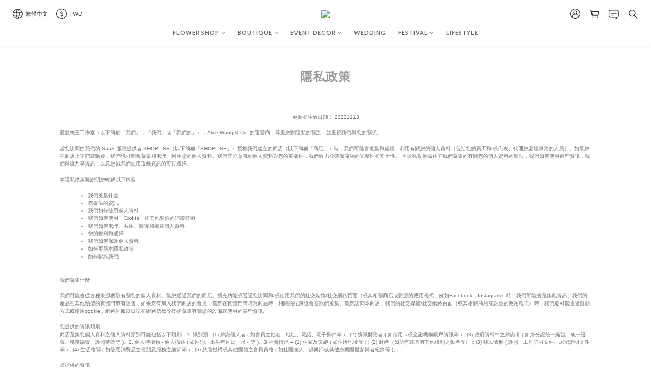

--- FILE ---
content_type: text/html; charset=utf-8
request_url: https://www.alicewang.co/about/privacy-policy
body_size: 88850
content:
<!DOCTYPE html>
<html lang="zh-hant"><head>  <!-- prefetch dns -->
<meta http-equiv="x-dns-prefetch-control" content="on">
<link rel="dns-prefetch" href="https://cdn.shoplineapp.com">
<link rel="preconnect" href="https://cdn.shoplineapp.com" crossorigin>
<link rel="dns-prefetch" href="https://shoplineimg.com">
<link rel="preconnect" href="https://shoplineimg.com">
<link rel="dns-prefetch" href="https://shoplineimg.com">
<link rel="preconnect" href="https://shoplineimg.com" title="image-service-origin">

  <link rel="preload" href="https://cdn.shoplineapp.com/s/javascripts/currencies.js" as="script">





<!-- Wrap what we need here -->


<!-- SEO -->
      <title>隱私政策</title>

  <meta name="description" content="更新和生效日期： 20231113愛麗絲王工作室（以下簡稱「我們」，「我們」或「我們的」），Alice Wang &amp;amp;amp; Co. 的運營商，尊重您對隱私的關注，並重視我們與您的關係。 當您訪問由我們的 SaaS 服務提供者 SHOPLINE（以下簡稱「SHOPLINE」）授權我們建立的商店（以下簡稱「商店」）時，我們可能會蒐集和處理、利用有關您的個人資料（包括您的員工和/或代表、代理您處理事務的人員）。如果您在商店上訪問或購買，我們也可能會蒐集和處理、利用您的個人資料。我們充分意識到個人資料對您的重要性，我們致力於確保商店的完整性和安全性。 本隱私政策描述了我們蒐集的有關您的個人資料的類型，我們如何使用這些資訊，我們與誰共享資訊，以及您就我們使用這些資訊的可行選擇。本隱私政策將説明您瞭解以下內容：我們蒐集什麼您提供的資訊我們如何使用個人資料我們如何使用「Cookie」和其他類似的追蹤技術我們如何處理、共用、轉讓和揭露個人資料您的權利和選擇我們如何保護個人資料如何更新本隱私政策如何聯絡我們 我們蒐集什麼我們可能會從各種來源獲取有關您的個人資料。當您通過我們的商店、擴充功能或通過您訪問和/或使用我們的社交媒體/社交網路頁面（或其相關商店或對應的應用程式，例如Facebook，Instagram）時，我們可能會蒐集此資訊。我們的產品在其他類型的實體門市有販售，如果您有加入我們商店的會員，當您在實體門市購買商品時，相關的紀錄也會被我們蒐集。當您訪問本商店，我們的社交媒體/社交網路頁面（或其相關商店或對應的應用程式）時，我們還可能通過自動方式或使用cookie，網路伺服器日誌和網路信標等技術蒐集有關您的設備或使用的某些資訊。您提供的資訊類別商店蒐集您個人資料之個人資料類別可能包括以下類別：1. 識別類 - (1) 辨識個人者 ( 如會員之姓名、地址、電話、電子郵件等 )；(2) 辨識財務者 ( 如信用卡或金融機構帳戶資訊等 )；(3) 政府資料中之辨識者 ( 如身分證統一編號、統一證號、稅籍編號、護照號碼等 )。2. 個人特徵類 - 個人描述 ( 如性別、出生年月日、尺寸等 )。3.社會情況 – (1) 住家及設施 ( 如住所地址等 )；(2) 財產（如所有或具有其他權利之動產等）；(3) 移民情形 ( 護照、工作許可文件、居留證明文件等 )；(4) 生活格調 ( 如使用消費品之種類及服務之細節等 )；(5) 慈善機構或其他團體之會員資格 ( 如社團法人、俱樂部或其他志願團體參與者紀錄等 )。您提供的資訊您可以選擇以多種方式向我們提供個人資料，例如當您在我們的商店上註冊時，或在我們的商店上購物時，或通過我們的社交媒體（或其相關商店或對應的擴充功能）。您可能提供給我們的個人資料類型（如適用）包括：聯繫資訊（例如姓名、郵政地址、電子郵件地址、手機或其他電話號碼、行動服務提供者）;年齡和出生日期;性別，首選語言;種族，性別，首選語言;使用者名稱和密碼付款資訊（例如您的支付卡號、到期日、送貨位址和帳單位址）;購買歷史記錄;產品偏好和溝通管道偏好;您提供的內容（例如照片、視頻、評論、文章、調查回復和評論）;當您訪問我們的社交媒體頁面時提供給我們的資訊（例如您的姓名、個人資料圖片、喜歡、位置、朋友清單以及社交媒體網路或應用程式註冊頁面上描述的其他資訊，或您在使用我們的移動應用程式時的地理位置詳細資訊）;設備標識碼，例如有關設備的資訊，如 MAC 位址、IP 位址或其他在線標識碼。 您自願向我們提供您的個人資料，但如果您不提供您的個人資料，則可能無法獲得某些服務和促銷活動。我們為什麼蒐集您的個人資料商店蒐集個人資料的特定目的皆是為了向您提供商品或服務，包括但不限於提供：(1) 消費者、客戶管理與服務；(2) 消費者保護；(3) 網路購物及其他電子商務服務；(4) 驗證您的個人身份 ( 如以保護您免於詐欺等犯罪行為 )；(5) 解決各種類型之爭議 ( 包括但不限於消費糾紛、智慧財產權爭議等 )； (6) 增進安全交易行為；(7) 收取債務； (8) 通知您商業機會、產品、服務及更新；(9) 偵測並保護您及商店免於錯誤、詐欺或其他犯罪行為，並監測遵法風險；(10) 調查針對個人安全、財產安全及違約之潛在不法行為；(11) 履行條款與細則及退換貨政策；(12) 依法令所為之行為；以及 (13) 其他於蒐集當時取得您同意之目的。[注意：請務必列出適用於您業務的所有內容]我們如何使用個人資料我們可能會將您提供的資訊用於以下目的：向您發送促銷內容或其他通信;向您提供所要求的信息和服務;與您聯繫以跟進或確認您的訂單，約會，退貨或退款，並向您發送與我們提供給您的產品和服務相關的其他非行銷通信;處理您的付款和/或交易;創建和管理您的帳戶，包括訪問您的購買歷史記錄;回復您的詢問;在我們的商店、社交媒體商店和其他地方定製廣告，以滿足您的興趣和歷史;與您溝通並管理您參與的特殊活動、競賽、抽獎、活動（如有）、調查和其他優惠;操作並與您就我們的社交網路或[移動應用程式]進行溝通;運營、評估和改進我們的業務（包括開發新產品和服務，增強和改進我們的產品和服務，管理我們的溝通，分析我們的產品，執行市場研究、數據分析和客戶關係管理計劃，以及執行會計、審計和其他內部職能）;遵守適用的法律要求、相關行業標準和我們的政策;為避免重複並確保您的資訊的準確性，請定期在內部或通過我們的服務提供者進行數據清理，鏈接或合併我們的記錄。我們還可能以其他方式使用這些資訊，我們在蒐集資訊時會發出具體通知。如果您向我們提供您的個人資料，我們打算將其用於直接行銷目的，以提供或宣傳我們的商品和/或服務的可用性。但是，我們會在第一次向您傳送行銷訊息時確認您並沒有不願意接受該等行銷訊息；如果您並不願意，可以在首次接受行銷訊息時向我們表達您的意願，也可以在任何時候拒絕再接受行銷訊息。如您向我們提供有關資料並明確同意該等用途，我們可將上述「您提供的資料」一節所載的各類個人資料用於直接促銷。直接營銷通訊可能透過各種渠道發送給您，包括 電話、郵寄、電郵、簡訊、手機應用程式、網路應用程式、社交媒體商店及其他通訊方式。 [注意：包括適用於您業務的所有內容] 如果已經徵得您的同意，您在表格中提供的個人數據，或您在同意上述訂閱時提供的個人數據將同時被我們用於該行銷目的。我們對本段所述任何數據傳輸問題的處理將與本隱私政策中提供的內容保持一致。倘若您不希望我們使用您的個人資料作直接促銷，您可隨時按照下文「您的權利及選擇」一節所載的程序選擇退出我們的直接促銷。如您有需要，本行必須停止使用您的個人資料作直接促銷用途，而毋須向您收取任何費用。我們只會根據中華民國個人資料保護法，將您提供的個人資料用於直接行銷。我們的直接行銷內容可能有幾種形式，包括但不限於行銷郵件、電子郵件和簡訊，其詳情列於以下小節。我們如何使用「Cookie」和其他類似的追蹤技術什麼是「Cookie」Cookie是商店伺服器在登錄商店或瀏覽商店內容時存儲在您的電腦，手機或任何其他智慧終端設備中的小檔，通常包含標識符，商店名稱以及一些數位和字元。當您再次訪問該商店時，該商店可以通過Cookie識別您的瀏覽器。Cookie 可能會存儲使用者偏好和其他資訊。（2） 如何使用「Cookie」當您使用我們的商店時，我們可能會通過Cookie或類似技術蒐集個人資料主體的設備型號、操作系統、設備標識碼和登錄IP位址資訊，並緩存個人資料主體的瀏覽資訊和點擊資訊，以便查看個人資料主體的網路環境。Cookies允許我們在訪問商店時識別您的身份，不斷優化商店的使用者友好性，並根據您的需求對商店進行調整。您也可以更改瀏覽器的設置，以便瀏覽器不接受我們商店上的Cookie，但這可能會影響您對商店某些功能的使用。在SHOPLINE中我們所建立的商店上，藉助Cookie和其他類似技術，我們可以識別您是否是我們的既有使用者或者會員，而無需在每個頁面上重新登錄和進行身份驗證。（3）如何管理「Cookie」您可以根據自己的偏好來管理或刪除某些類別的追蹤技術。許多瀏覽器都具有「請勿追蹤」功能，可向商店發送「請勿追蹤」 請求。除了我們提供的控制之外，您還可以選擇在其互聯網瀏覽器中啟用或禁用Cookie。大多數互聯網瀏覽器還允許您選擇是禁用所有 Cookie 還是僅禁用第三方 Cookie。默認情況下，大多數互聯網瀏覽器 都接受 Cookie，但可以更改此設置。有關詳細資訊，請參閱 Internet 瀏覽器中的「説明」功能表或設備的文件。以下連結提供了有關如何在所有主流瀏覽器中控制 Cookie 的說明：谷歌瀏覽器：https://support.google.com/chrome/answer/95647?hl=enIE：https://support.microsoft.com/en-us/help/260971/description-of-cookiesSafari（桌面版）：https://support.apple.com/kb/PH5042?locale=en_US火狐瀏覽器：https://support.mozilla.org/en-US/kb/cookies-information-websites-store-on-your-computer?redirectlocale=en-US&amp;amp;amp;redirectslug=Cookies歌劇：https://www.opera.com/zh-cn/help如果您使用任何其他瀏覽器，請參閱瀏覽器提供的文件。在商店上，您可以通過清除緩存來刪除現有的追蹤技術。當您在未登錄的情況下瀏覽網頁時，我們會蒐集實現流覽功能所需的Cookie，以便為您提供相關服務。請注意，如果您拒絕使用或刪除現有的追蹤技術，則需要在每次訪問時親自更改使用者設置，我們可能無法為您提供優質的使用者體驗，並且某些功能可能無法正常運行。我們如何處理及利用、共用、轉讓和揭露個人資料（1） 處理及利用商店的某些功能可能由我們的第三方合作夥伴提供，我們可能會委託合作夥伴（包括技術服務提供者）處理您的某些個人資料。 例如，當您使用自動支付功能時，我們可能會要求第三方支付公司處理您的信用卡資訊，以便按照您的指示向您收取相關服務費; 當使用 SHOPLINE 付款時，我們可能會要求第三方服務提供者處理您和您客戶的個人資料，這些服務提供者可以促進「瞭解您的客戶」以及交易監控和風險管理。我們將與第三方服務提供者簽署保密協定，以管理數據處理的目的、處理期限和雙方的責任，並將要求合作夥伴根據我們的要求和本隱私政策處理數據。如果您不同意合作夥伴蒐集提供相關服務所需的個人資料，您或您的客戶可能無法使用相關服務。（2） 共用我們不會與任何第三方共享個人資料，除非存在以下一種或多種情況：根據您的要求，或經您事先明確授權或同意;與履行我們在法律法規下的義務有關;與國家安全、國防安全直接相關的;與公共安全、公共衛生和重大公共利益直接相關的;與刑事偵查、起訴、審判和執行直接相關;為維護您或任何其他人的生命、財產等重大合法權益，但難以取得該人的同意;所涉及的個人資料由您向公眾揭露;所涉及的個人資料是從合法和公開揭露的資訊中蒐集的。與 SHOPLINE 和 SHOPLINE 的附屬公司共用：為了向您提供 SHOPLINE 產品和服務，提出您可能感興趣的推薦，解決帳戶問題，保護我們的附屬公司或其他使用者或公眾的人身和財產安全，您承認並同意我們可以與我們的附屬公司共用您和您的客戶的個人資料。我們只會在必要的範圍內共享個人資料，並受本隱私政策規定的目的的約束。如果我們共用敏感個人資料或我們的關聯公司出於不同目的使用和處理個人資料，我們將再次尋求您的授權和同意。與我們的第三方合作夥伴共享：我們只會出於合法、正當、必要、具體和明確的目的共用個人資料，並且只會共用向您或您的客戶提供相關服務所必需的個人資料。我們不會共用可以識別您身份的個人資料，除非法律或法規另有規定。通常，這些第三方合作夥伴也是數據控制者，他們將在徵得您的同意后在自己的帳戶中處理個人資料。此類合作夥伴可能有自己單獨的隱私政策和用戶協定。此外，當我們使用商店時，我們可能會使用第三方功能或服務（包括Apps Store、支付閘道或物流服務提供者的應用程式）。請注意，此類功能或服務由第三方提供。本隱私政策中描述的規則和程式不適用於此類第三方功能和服務。您向第三方商店或服務提供的任何資訊將直接提供給這些服務的網路運營商。即使您通過商店訪問，您也必須遵守這些第三方的適用隱私政策和用戶協定（如果有）。我們不對任何第三方商店的內容以及有關個人資料和安全措施的第三方政策負責。在向第三方提供任何個人資料之前，您應閱讀並理解第三方的隱私政策和用戶協定。（3） 轉讓原則上，我們不會將個人資料的控制權轉讓給任何第三方，但以下情況除外：應個人資料主體的要求，或經您事先明確授權或同意;與履行我們在法律法規下的義務有關;與國家安全、國防安全直接相關的;與公共安全、公共衛生和重大公共利益直接相關的;與刑事偵查、起訴、審判和執行直接相關;為維護您或任何其他人的生命、財產等重大合法權益，但難以獲得該人的授權同意;所涉及的個人資料由您向公眾揭露;涉及的個人資料是從合法和公開揭露的資訊中蒐集的;在收購、合併、重組或破產後經營實體發生變化時進行轉讓。注意：如果由於上述原因需要傳輸，我們將在傳輸之前告知您資訊的目的和類型以及受讓人（如果涉及敏感信息，我們也會通知您），並徵得您的同意，除非法律或法規另有規定。受讓人將繼續履行本協定項下的個人資料相關義務。如果我們破產或停止運營，並且沒有受讓人，我們將刪除或匿名化您的個人資料。（4） 公開揭露原則上，我們不會向公眾或未定義的群體揭露您的個人資料，但我們可能會根據我們與您的協定或適用的法律法規揭露您的個人資料。未成年人本商店不適用於18歲以下的個人。我們不會故意蒐集兒童的個人資料。如果您是父母或監護人，並且認為您的孩子向我們提供了個人資料，請通過上述位址與我們聯繫以請求刪除。‍您的權利和選擇對於我們從您那裡蒐集的個人資料，我們為您提供某些選擇，例如我們如何使用這些資訊以及我們如何與您溝通。要更新您的偏好，要求我們從我們的郵件清單中刪除您的資訊或提交請求，請按照以下說明與我們聯繫。電子郵件退出宣告您可以隨時通過按兩下您從我們這裡收到的行銷電子郵件中的取消訂閱連結或按照下面「如何聯繫我們」部分中的說明與我們聯繫，來告訴我們不要通過電子郵件向您發送行銷通信。短信退出宣告您可以通過以下方式聯繫我們，要求我們不要向您發送簡訊。社交網路應用程式退出宣告要從您的社交網路帳戶中移除或刪除我們的社交媒體應用程式，請按照社交網路中的說明進行操作。對於臉書：請參閱臉書説明中心提供的說明。地理位置資訊當您使用我們的行動應用程式時，您可能會被要求透過該行動應用程式提供您的地理位置。您可以通過調整行動裝置的位置服務設定來選擇不共用您的地理位置詳細資訊。要拒絕分享您的地理位置詳細資訊，請按照行動裝置上的說明更改相關設置;否則，請聯繫您的服務提供者或設備製造商。撤回同意您可以撤回您之前向我們提供的任何同意，或隨時以合法理由反對處理您的個人資料。我們將在未來應用您的偏好。在某些情況下，撤回您對我們使用或揭露您的個人資料的同意將意味著您無法利用我們的某些產品或服務。查看、更新和修改個人資料我們可能會在必要時保留和使用您的資訊，以實現上述目的。您有權要求訪問和接收有關我們維護的有關您的個人資料的詳細資訊，更新和更正您的個人數據中的不準確之處，並酌情阻止或刪除該資訊。在某些情況下，訪問個人資料的權利可能會受到當地法律要求的限制。在授予訪問許可權或進行更正之前，我們可能會採取合理的步驟來驗證您的身份。您可以通過發送電子郵件至{插入商店的CS電子郵件][注意我們的數據保護官「來請求查看，更改或刪除您的個人資料。我們如何保護個人資料我們維護適當的管理，技術和物理保護措施，旨在保護您提供的個人資料免受意外，非法或未經授權的破壞，丟失，更改，訪問，揭露或使用。但是，沒有任何系統是完美安全零疑慮的，我們不能保證有關您的資訊在任何情況下都將保持安全，包括您的數據在傳輸給我們期間的安全性或您行動裝置上數據的安全性。有關SHOPLINE如何保留和保護個人資料的資訊，請參閱 SHOPLINE隱私政策 （https://shopline.tw/about/privacy）。 我們如何更新 本隱私政策 本隱私政策可能會定期更新，恕不另行通知，以反映我們個人資料慣例的變化。我們將在我們的商店上發佈醒目的通知，通知您我們的隱私政策的任何重大變更，並在政策頂部註明最近更新時間。如何聯繫我們如果您對本隱私政策有任何疑問或意見，或者您希望我們更新有關您或您的偏好的資訊，請通過電子郵件 alicewangandco@gmail.com 與我們聯繫。[最新更新日期：20231113]">



<!-- Meta -->
  
    <meta property="og:title" content="隱私政策"/>
    <meta property="og:url" content="https://www.alicewang.co/about/privacy-policy">
    <link rel="canonical" href="https://www.alicewang.co/about/privacy-policy">


    <meta property="og:image" content="https://img.shoplineapp.com/media/image_clips/65a64d4379114300202efb12/original.png?1705397571"/>

  <meta property="og:description" content="更新和生效日期： 20231113愛麗絲王工作室（以下簡稱「我們」，「我們」或「我們的」），Alice Wang &amp;amp;amp; Co. 的運營商，尊重您對隱私的關注，並重視我們與您的關係。 當您訪問由我們的 SaaS 服務提供者 SHOPLINE（以下簡稱「SHOPLINE」）授權我們建立的商店（以下簡稱「商店」）時，我們可能會蒐集和處理、利用有關您的個人資料（包括您的員工和/或代表、代理您處理事務的人員）。如果您在商店上訪問或購買，我們也可能會蒐集和處理、利用您的個人資料。我們充分意識到個人資料對您的重要性，我們致力於確保商店的完整性和安全性。 本隱私政策描述了我們蒐集的有關您的個人資料的類型，我們如何使用這些資訊，我們與誰共享資訊，以及您就我們使用這些資訊的可行選擇。本隱私政策將説明您瞭解以下內容：我們蒐集什麼您提供的資訊我們如何使用個人資料我們如何使用「Cookie」和其他類似的追蹤技術我們如何處理、共用、轉讓和揭露個人資料您的權利和選擇我們如何保護個人資料如何更新本隱私政策如何聯絡我們 我們蒐集什麼我們可能會從各種來源獲取有關您的個人資料。當您通過我們的商店、擴充功能或通過您訪問和/或使用我們的社交媒體/社交網路頁面（或其相關商店或對應的應用程式，例如Facebook，Instagram）時，我們可能會蒐集此資訊。我們的產品在其他類型的實體門市有販售，如果您有加入我們商店的會員，當您在實體門市購買商品時，相關的紀錄也會被我們蒐集。當您訪問本商店，我們的社交媒體/社交網路頁面（或其相關商店或對應的應用程式）時，我們還可能通過自動方式或使用cookie，網路伺服器日誌和網路信標等技術蒐集有關您的設備或使用的某些資訊。您提供的資訊類別商店蒐集您個人資料之個人資料類別可能包括以下類別：1. 識別類 - (1) 辨識個人者 ( 如會員之姓名、地址、電話、電子郵件等 )；(2) 辨識財務者 ( 如信用卡或金融機構帳戶資訊等 )；(3) 政府資料中之辨識者 ( 如身分證統一編號、統一證號、稅籍編號、護照號碼等 )。2. 個人特徵類 - 個人描述 ( 如性別、出生年月日、尺寸等 )。3.社會情況 – (1) 住家及設施 ( 如住所地址等 )；(2) 財產（如所有或具有其他權利之動產等）；(3) 移民情形 ( 護照、工作許可文件、居留證明文件等 )；(4) 生活格調 ( 如使用消費品之種類及服務之細節等 )；(5) 慈善機構或其他團體之會員資格 ( 如社團法人、俱樂部或其他志願團體參與者紀錄等 )。您提供的資訊您可以選擇以多種方式向我們提供個人資料，例如當您在我們的商店上註冊時，或在我們的商店上購物時，或通過我們的社交媒體（或其相關商店或對應的擴充功能）。您可能提供給我們的個人資料類型（如適用）包括：聯繫資訊（例如姓名、郵政地址、電子郵件地址、手機或其他電話號碼、行動服務提供者）;年齡和出生日期;性別，首選語言;種族，性別，首選語言;使用者名稱和密碼付款資訊（例如您的支付卡號、到期日、送貨位址和帳單位址）;購買歷史記錄;產品偏好和溝通管道偏好;您提供的內容（例如照片、視頻、評論、文章、調查回復和評論）;當您訪問我們的社交媒體頁面時提供給我們的資訊（例如您的姓名、個人資料圖片、喜歡、位置、朋友清單以及社交媒體網路或應用程式註冊頁面上描述的其他資訊，或您在使用我們的移動應用程式時的地理位置詳細資訊）;設備標識碼，例如有關設備的資訊，如 MAC 位址、IP 位址或其他在線標識碼。 您自願向我們提供您的個人資料，但如果您不提供您的個人資料，則可能無法獲得某些服務和促銷活動。我們為什麼蒐集您的個人資料商店蒐集個人資料的特定目的皆是為了向您提供商品或服務，包括但不限於提供：(1) 消費者、客戶管理與服務；(2) 消費者保護；(3) 網路購物及其他電子商務服務；(4) 驗證您的個人身份 ( 如以保護您免於詐欺等犯罪行為 )；(5) 解決各種類型之爭議 ( 包括但不限於消費糾紛、智慧財產權爭議等 )； (6) 增進安全交易行為；(7) 收取債務； (8) 通知您商業機會、產品、服務及更新；(9) 偵測並保護您及商店免於錯誤、詐欺或其他犯罪行為，並監測遵法風險；(10) 調查針對個人安全、財產安全及違約之潛在不法行為；(11) 履行條款與細則及退換貨政策；(12) 依法令所為之行為；以及 (13) 其他於蒐集當時取得您同意之目的。[注意：請務必列出適用於您業務的所有內容]我們如何使用個人資料我們可能會將您提供的資訊用於以下目的：向您發送促銷內容或其他通信;向您提供所要求的信息和服務;與您聯繫以跟進或確認您的訂單，約會，退貨或退款，並向您發送與我們提供給您的產品和服務相關的其他非行銷通信;處理您的付款和/或交易;創建和管理您的帳戶，包括訪問您的購買歷史記錄;回復您的詢問;在我們的商店、社交媒體商店和其他地方定製廣告，以滿足您的興趣和歷史;與您溝通並管理您參與的特殊活動、競賽、抽獎、活動（如有）、調查和其他優惠;操作並與您就我們的社交網路或[移動應用程式]進行溝通;運營、評估和改進我們的業務（包括開發新產品和服務，增強和改進我們的產品和服務，管理我們的溝通，分析我們的產品，執行市場研究、數據分析和客戶關係管理計劃，以及執行會計、審計和其他內部職能）;遵守適用的法律要求、相關行業標準和我們的政策;為避免重複並確保您的資訊的準確性，請定期在內部或通過我們的服務提供者進行數據清理，鏈接或合併我們的記錄。我們還可能以其他方式使用這些資訊，我們在蒐集資訊時會發出具體通知。如果您向我們提供您的個人資料，我們打算將其用於直接行銷目的，以提供或宣傳我們的商品和/或服務的可用性。但是，我們會在第一次向您傳送行銷訊息時確認您並沒有不願意接受該等行銷訊息；如果您並不願意，可以在首次接受行銷訊息時向我們表達您的意願，也可以在任何時候拒絕再接受行銷訊息。如您向我們提供有關資料並明確同意該等用途，我們可將上述「您提供的資料」一節所載的各類個人資料用於直接促銷。直接營銷通訊可能透過各種渠道發送給您，包括 電話、郵寄、電郵、簡訊、手機應用程式、網路應用程式、社交媒體商店及其他通訊方式。 [注意：包括適用於您業務的所有內容] 如果已經徵得您的同意，您在表格中提供的個人數據，或您在同意上述訂閱時提供的個人數據將同時被我們用於該行銷目的。我們對本段所述任何數據傳輸問題的處理將與本隱私政策中提供的內容保持一致。倘若您不希望我們使用您的個人資料作直接促銷，您可隨時按照下文「您的權利及選擇」一節所載的程序選擇退出我們的直接促銷。如您有需要，本行必須停止使用您的個人資料作直接促銷用途，而毋須向您收取任何費用。我們只會根據中華民國個人資料保護法，將您提供的個人資料用於直接行銷。我們的直接行銷內容可能有幾種形式，包括但不限於行銷郵件、電子郵件和簡訊，其詳情列於以下小節。我們如何使用「Cookie」和其他類似的追蹤技術什麼是「Cookie」Cookie是商店伺服器在登錄商店或瀏覽商店內容時存儲在您的電腦，手機或任何其他智慧終端設備中的小檔，通常包含標識符，商店名稱以及一些數位和字元。當您再次訪問該商店時，該商店可以通過Cookie識別您的瀏覽器。Cookie 可能會存儲使用者偏好和其他資訊。（2） 如何使用「Cookie」當您使用我們的商店時，我們可能會通過Cookie或類似技術蒐集個人資料主體的設備型號、操作系統、設備標識碼和登錄IP位址資訊，並緩存個人資料主體的瀏覽資訊和點擊資訊，以便查看個人資料主體的網路環境。Cookies允許我們在訪問商店時識別您的身份，不斷優化商店的使用者友好性，並根據您的需求對商店進行調整。您也可以更改瀏覽器的設置，以便瀏覽器不接受我們商店上的Cookie，但這可能會影響您對商店某些功能的使用。在SHOPLINE中我們所建立的商店上，藉助Cookie和其他類似技術，我們可以識別您是否是我們的既有使用者或者會員，而無需在每個頁面上重新登錄和進行身份驗證。（3）如何管理「Cookie」您可以根據自己的偏好來管理或刪除某些類別的追蹤技術。許多瀏覽器都具有「請勿追蹤」功能，可向商店發送「請勿追蹤」 請求。除了我們提供的控制之外，您還可以選擇在其互聯網瀏覽器中啟用或禁用Cookie。大多數互聯網瀏覽器還允許您選擇是禁用所有 Cookie 還是僅禁用第三方 Cookie。默認情況下，大多數互聯網瀏覽器 都接受 Cookie，但可以更改此設置。有關詳細資訊，請參閱 Internet 瀏覽器中的「説明」功能表或設備的文件。以下連結提供了有關如何在所有主流瀏覽器中控制 Cookie 的說明：谷歌瀏覽器：https://support.google.com/chrome/answer/95647?hl=enIE：https://support.microsoft.com/en-us/help/260971/description-of-cookiesSafari（桌面版）：https://support.apple.com/kb/PH5042?locale=en_US火狐瀏覽器：https://support.mozilla.org/en-US/kb/cookies-information-websites-store-on-your-computer?redirectlocale=en-US&amp;amp;amp;redirectslug=Cookies歌劇：https://www.opera.com/zh-cn/help如果您使用任何其他瀏覽器，請參閱瀏覽器提供的文件。在商店上，您可以通過清除緩存來刪除現有的追蹤技術。當您在未登錄的情況下瀏覽網頁時，我們會蒐集實現流覽功能所需的Cookie，以便為您提供相關服務。請注意，如果您拒絕使用或刪除現有的追蹤技術，則需要在每次訪問時親自更改使用者設置，我們可能無法為您提供優質的使用者體驗，並且某些功能可能無法正常運行。我們如何處理及利用、共用、轉讓和揭露個人資料（1） 處理及利用商店的某些功能可能由我們的第三方合作夥伴提供，我們可能會委託合作夥伴（包括技術服務提供者）處理您的某些個人資料。 例如，當您使用自動支付功能時，我們可能會要求第三方支付公司處理您的信用卡資訊，以便按照您的指示向您收取相關服務費; 當使用 SHOPLINE 付款時，我們可能會要求第三方服務提供者處理您和您客戶的個人資料，這些服務提供者可以促進「瞭解您的客戶」以及交易監控和風險管理。我們將與第三方服務提供者簽署保密協定，以管理數據處理的目的、處理期限和雙方的責任，並將要求合作夥伴根據我們的要求和本隱私政策處理數據。如果您不同意合作夥伴蒐集提供相關服務所需的個人資料，您或您的客戶可能無法使用相關服務。（2） 共用我們不會與任何第三方共享個人資料，除非存在以下一種或多種情況：根據您的要求，或經您事先明確授權或同意;與履行我們在法律法規下的義務有關;與國家安全、國防安全直接相關的;與公共安全、公共衛生和重大公共利益直接相關的;與刑事偵查、起訴、審判和執行直接相關;為維護您或任何其他人的生命、財產等重大合法權益，但難以取得該人的同意;所涉及的個人資料由您向公眾揭露;所涉及的個人資料是從合法和公開揭露的資訊中蒐集的。與 SHOPLINE 和 SHOPLINE 的附屬公司共用：為了向您提供 SHOPLINE 產品和服務，提出您可能感興趣的推薦，解決帳戶問題，保護我們的附屬公司或其他使用者或公眾的人身和財產安全，您承認並同意我們可以與我們的附屬公司共用您和您的客戶的個人資料。我們只會在必要的範圍內共享個人資料，並受本隱私政策規定的目的的約束。如果我們共用敏感個人資料或我們的關聯公司出於不同目的使用和處理個人資料，我們將再次尋求您的授權和同意。與我們的第三方合作夥伴共享：我們只會出於合法、正當、必要、具體和明確的目的共用個人資料，並且只會共用向您或您的客戶提供相關服務所必需的個人資料。我們不會共用可以識別您身份的個人資料，除非法律或法規另有規定。通常，這些第三方合作夥伴也是數據控制者，他們將在徵得您的同意后在自己的帳戶中處理個人資料。此類合作夥伴可能有自己單獨的隱私政策和用戶協定。此外，當我們使用商店時，我們可能會使用第三方功能或服務（包括Apps Store、支付閘道或物流服務提供者的應用程式）。請注意，此類功能或服務由第三方提供。本隱私政策中描述的規則和程式不適用於此類第三方功能和服務。您向第三方商店或服務提供的任何資訊將直接提供給這些服務的網路運營商。即使您通過商店訪問，您也必須遵守這些第三方的適用隱私政策和用戶協定（如果有）。我們不對任何第三方商店的內容以及有關個人資料和安全措施的第三方政策負責。在向第三方提供任何個人資料之前，您應閱讀並理解第三方的隱私政策和用戶協定。（3） 轉讓原則上，我們不會將個人資料的控制權轉讓給任何第三方，但以下情況除外：應個人資料主體的要求，或經您事先明確授權或同意;與履行我們在法律法規下的義務有關;與國家安全、國防安全直接相關的;與公共安全、公共衛生和重大公共利益直接相關的;與刑事偵查、起訴、審判和執行直接相關;為維護您或任何其他人的生命、財產等重大合法權益，但難以獲得該人的授權同意;所涉及的個人資料由您向公眾揭露;涉及的個人資料是從合法和公開揭露的資訊中蒐集的;在收購、合併、重組或破產後經營實體發生變化時進行轉讓。注意：如果由於上述原因需要傳輸，我們將在傳輸之前告知您資訊的目的和類型以及受讓人（如果涉及敏感信息，我們也會通知您），並徵得您的同意，除非法律或法規另有規定。受讓人將繼續履行本協定項下的個人資料相關義務。如果我們破產或停止運營，並且沒有受讓人，我們將刪除或匿名化您的個人資料。（4） 公開揭露原則上，我們不會向公眾或未定義的群體揭露您的個人資料，但我們可能會根據我們與您的協定或適用的法律法規揭露您的個人資料。未成年人本商店不適用於18歲以下的個人。我們不會故意蒐集兒童的個人資料。如果您是父母或監護人，並且認為您的孩子向我們提供了個人資料，請通過上述位址與我們聯繫以請求刪除。‍您的權利和選擇對於我們從您那裡蒐集的個人資料，我們為您提供某些選擇，例如我們如何使用這些資訊以及我們如何與您溝通。要更新您的偏好，要求我們從我們的郵件清單中刪除您的資訊或提交請求，請按照以下說明與我們聯繫。電子郵件退出宣告您可以隨時通過按兩下您從我們這裡收到的行銷電子郵件中的取消訂閱連結或按照下面「如何聯繫我們」部分中的說明與我們聯繫，來告訴我們不要通過電子郵件向您發送行銷通信。短信退出宣告您可以通過以下方式聯繫我們，要求我們不要向您發送簡訊。社交網路應用程式退出宣告要從您的社交網路帳戶中移除或刪除我們的社交媒體應用程式，請按照社交網路中的說明進行操作。對於臉書：請參閱臉書説明中心提供的說明。地理位置資訊當您使用我們的行動應用程式時，您可能會被要求透過該行動應用程式提供您的地理位置。您可以通過調整行動裝置的位置服務設定來選擇不共用您的地理位置詳細資訊。要拒絕分享您的地理位置詳細資訊，請按照行動裝置上的說明更改相關設置;否則，請聯繫您的服務提供者或設備製造商。撤回同意您可以撤回您之前向我們提供的任何同意，或隨時以合法理由反對處理您的個人資料。我們將在未來應用您的偏好。在某些情況下，撤回您對我們使用或揭露您的個人資料的同意將意味著您無法利用我們的某些產品或服務。查看、更新和修改個人資料我們可能會在必要時保留和使用您的資訊，以實現上述目的。您有權要求訪問和接收有關我們維護的有關您的個人資料的詳細資訊，更新和更正您的個人數據中的不準確之處，並酌情阻止或刪除該資訊。在某些情況下，訪問個人資料的權利可能會受到當地法律要求的限制。在授予訪問許可權或進行更正之前，我們可能會採取合理的步驟來驗證您的身份。您可以通過發送電子郵件至{插入商店的CS電子郵件][注意我們的數據保護官「來請求查看，更改或刪除您的個人資料。我們如何保護個人資料我們維護適當的管理，技術和物理保護措施，旨在保護您提供的個人資料免受意外，非法或未經授權的破壞，丟失，更改，訪問，揭露或使用。但是，沒有任何系統是完美安全零疑慮的，我們不能保證有關您的資訊在任何情況下都將保持安全，包括您的數據在傳輸給我們期間的安全性或您行動裝置上數據的安全性。有關SHOPLINE如何保留和保護個人資料的資訊，請參閱 SHOPLINE隱私政策 （https://shopline.tw/about/privacy）。 我們如何更新 本隱私政策 本隱私政策可能會定期更新，恕不另行通知，以反映我們個人資料慣例的變化。我們將在我們的商店上發佈醒目的通知，通知您我們的隱私政策的任何重大變更，並在政策頂部註明最近更新時間。如何聯繫我們如果您對本隱私政策有任何疑問或意見，或者您希望我們更新有關您或您的偏好的資訊，請通過電子郵件 alicewangandco@gmail.com 與我們聯繫。[最新更新日期：20231113]">
  







<!-- locale meta -->


  <meta name="viewport" content="width=device-width, initial-scale=1.0, viewport-fit=cover">
<meta name="mobile-web-app-capable" content="yes">
<meta name="format-detection" content="telephone=no" />
<meta name="google" value="notranslate">

<!-- Shop icon -->
  <link rel="shortcut icon" type="image/png" href="https://img.shoplineapp.com/media/image_clips/6536465b5d4c8e0017aed477/original.png?1698055770">




<!--- Site Ownership Data -->
<!--- Site Ownership Data End-->

<!-- Styles -->


        <link rel="stylesheet" media="all" href="https://cdn.shoplineapp.com/assets/common-898e3d282d673c037e3500beff4d8e9de2ee50e01c27252b33520348e0b17da0.css" onload="" />

        <link rel="stylesheet" media="all" href="https://cdn.shoplineapp.com/assets/theme_varm-c0e3d0d6fb7b96bb3ef5619a348442e42ae2d161f7a76c28a7220b99834d2d70.css" onload="" />


    






  <link rel="stylesheet" media="all" href="https://cdn.shoplineapp.com/packs/css/intl_tel_input-0d9daf73.chunk.css" />








<script type="text/javascript">
  window.mainConfig = JSON.parse('{\"sessionId\":\"\",\"merchantId\":\"6527ac52931dcd0042ce15e4\",\"appCoreHost\":\"shoplineapp.com\",\"assetHost\":\"https://cdn.shoplineapp.com/packs/\",\"apiBaseUrl\":\"http://shoplineapp.com\",\"eventTrackApi\":\"https://events.shoplytics.com/api\",\"frontCommonsApi\":\"https://front-commons.shoplineapp.com/api\",\"appendToUrl\":\"\",\"env\":\"production\",\"merchantData\":{\"_id\":\"6527ac52931dcd0042ce15e4\",\"addon_limit_enabled\":true,\"base_country_code\":\"TW\",\"base_currency\":{\"id\":\"twd\",\"iso_code\":\"TWD\",\"alternate_symbol\":\"NT$\",\"name\":\"New Taiwan Dollar\",\"symbol_first\":true,\"subunit_to_unit\":1},\"base_currency_code\":\"TWD\",\"beta_feature_keys\":[],\"brand_home_url\":\"https://www.alicewang.co\",\"checkout_setting\":{\"enable_membership_autocheck\":true,\"enable_subscription_autocheck\":false},\"current_plan_key\":\"basket\",\"current_theme_key\":\"varm\",\"delivery_option_count\":1,\"enabled_stock_reminder\":false,\"handle\":\"alicewangandco718\",\"instagram_access_token\":null,\"instagram_id\":null,\"invoice_activation\":\"inactive\",\"is_image_service_enabled\":true,\"mobile_logo_media_url\":\"https://img.shoplineapp.com/media/image_clips/65a64d2bfcc157000e891e28/original.png?1705397547\",\"name\":\"Alice Wang \\u0026 Co.\",\"order_setting\":{\"enabled_order_auth_expiry\":true},\"payment_method_count\":5,\"product_setting\":{\"enabled_product_review\":true,\"variation_display\":\"dropdown\",\"price_range_enabled\":true,\"enabled_pos_product_customized_price\":false,\"enabled_pos_product_price_tier\":false,\"preorder_add_to_cart_button_display\":\"depend_on_stock\"},\"promotion_setting\":{\"multi_order_discount_strategy\":\"order_or_tier_promotion\",\"order_gift_threshold_mode\":\"after_price_discounts\",\"order_free_shipping_threshold_mode\":\"after_all_discounts\",\"category_item_gift_threshold_mode\":\"before_discounts\",\"category_item_free_shipping_threshold_mode\":\"before_discounts\"},\"rollout_keys\":[\"2FA_google_authenticator\",\"3_layer_category\",\"3_layer_navigation\",\"3_layer_variation\",\"711_CB_13countries\",\"711_CB_pickup_TH\",\"711_c2b_report_v2\",\"711_cross_delivery\",\"AdminCancelRecurringSubscription_V1\",\"MC_manual_order\",\"MO_Apply_Coupon_Code\",\"StaffCanBeDeleted_V1\",\"SummaryStatement_V1\",\"UTM_export\",\"UTM_register\",\"abandoned_cart_notification\",\"add_system_fontstyle\",\"add_to_cart_revamp\",\"addon_products_limit_10\",\"addon_products_limit_unlimited\",\"addon_quantity\",\"address_format_batch2\",\"address_format_jp\",\"address_format_my\",\"address_format_us\",\"address_format_vn\",\"admin_app_extension\",\"admin_clientele_profile\",\"admin_custom_domain\",\"admin_image_service\",\"admin_logistic_bank_account\",\"admin_manual_order\",\"admin_realtime\",\"admin_vietnam_dong\",\"adminapp_order_form\",\"adminapp_wa_contacts_list\",\"ads_system_new_tab\",\"advanced_menu_app\",\"adyen_my_sc\",\"affiliate_by_product\",\"affiliate_dashboard\",\"alipay_hk_sc\",\"android_pos_agent_clockin_n_out\",\"android_pos_purchase_order_partial_in_storage\",\"android_pos_save_send_receipt\",\"android_pos_v2_force_upgrade_version_1-50-0_date_2025-08-30\",\"app_categories_filtering\",\"app_multiplan\",\"app_subscription_prorated_billing\",\"apply_multi_order_discount\",\"apps_store\",\"apps_store_blog\",\"apps_store_fb_comment\",\"apps_store_wishlist\",\"appstore_free_trial\",\"archive_order_data\",\"archive_order_ui\",\"assign_products_to_category\",\"auth_flow_revamp\",\"auto_credit_percentage\",\"auto_credit_recurring\",\"auto_reply_comment\",\"auto_save_sf_plus_address\",\"auto_suspend_admin\",\"basket_comparising_link_CNY\",\"basket_comparising_link_HKD\",\"basket_comparising_link_TWD\",\"basket_invoice_field\",\"basket_pricing_page_cny\",\"basket_pricing_page_hkd\",\"basket_pricing_page_myr\",\"basket_pricing_page_sgd\",\"basket_pricing_page_thb\",\"basket_pricing_page_twd\",\"basket_pricing_page_usd\",\"basket_pricing_page_vnd\",\"basket_subscription_coupon\",\"basket_subscription_email\",\"bianco_setting\",\"bidding_select_product\",\"bing_ads\",\"birthday_format_v2\",\"block_gtm_for_lighthouse\",\"blog\",\"blog_app\",\"blog_revamp_admin\",\"blog_revamp_admin_category\",\"blog_revamp_doublewrite\",\"blog_revamp_related_products\",\"blog_revamp_shop_category\",\"blog_revamp_singleread\",\"breadcrumb\",\"broadcast_advanced_filters\",\"broadcast_analytics\",\"broadcast_clone\",\"broadcast_email_html\",\"broadcast_facebook_template\",\"broadcast_line_template\",\"broadcast_unsubscribe_email\",\"bulk_action_customer\",\"bulk_action_product\",\"bulk_import_multi_lang\",\"bulk_payment_delivery_setting\",\"bulk_printing_labels_711C2C\",\"bulk_update_dynamic_fields\",\"bulk_update_job\",\"bulk_update_new_fields\",\"bulk_update_product_download_with_filter\",\"bulk_update_tag\",\"bundle_add_type\",\"bundle_group\",\"bundle_page\",\"bundle_pricing\",\"bundle_promotion_apply_enhancement\",\"bundle_stackable\",\"buy_button\",\"buy_now_button\",\"buyandget_promotion\",\"callback_service\",\"cancel_order_by_customer\",\"cancel_order_by_customer_v2\",\"cart_addon\",\"cart_addon_condition\",\"cart_addon_limit\",\"cart_use_product_service\",\"cart_uuid\",\"category_banner_multiple\",\"category_limit_unlimited\",\"category_sorting\",\"channel_fb\",\"channel_integration\",\"channel_line\",\"charge_shipping_fee_by_product_qty\",\"chat_widget\",\"chat_widget_facebook\",\"chat_widget_livechat\",\"checkout_membercheckbox_toggle\",\"checkout_setting\",\"cn_pricing_page_2019\",\"combine_orders_app\",\"component_h1_tag\",\"connect_new_facebookpage\",\"consolidated_billing\",\"cookie_consent\",\"country_code\",\"coupon_center_back_to_cart\",\"coupon_notification\",\"coupon_v2\",\"create_staff_revamp\",\"credit_amount_condition_hidden\",\"credit_installment_payment_fee_hidden\",\"crm_email_custom\",\"crm_notify_preview\",\"crm_sms_custom\",\"crm_sms_notify\",\"cross_shop_tracker\",\"custom_css\",\"custom_notify\",\"custom_order_export\",\"customer_advanced_filter\",\"customer_coupon\",\"customer_custom_field_limit_5\",\"customer_data_secure\",\"customer_edit\",\"customer_export_v2\",\"customer_group\",\"customer_group_analysis\",\"customer_group_filter_p2\",\"customer_group_filter_p3\",\"customer_group_regenerate\",\"customer_group_sendcoupon\",\"customer_import_50000_failure_report\",\"customer_import_v2\",\"customer_import_v3\",\"customer_list\",\"customer_new_report\",\"customer_referral_notify\",\"customer_search_match\",\"customer_tag\",\"dashboard_v2\",\"dashboard_v2_revamp\",\"date_picker_v2\",\"deep_link_support_linepay\",\"deep_link_support_payme\",\"deep_search\",\"default_theme_ultrachic\",\"delivery_time\",\"delivery_time_with_quantity\",\"design_submenu\",\"dev_center_app_store\",\"disable_footer_brand\",\"disable_old_upgrade_reminder\",\"domain_applicable\",\"doris_bien_setting\",\"dusk_setting\",\"ec_order_unlimit\",\"ecpay_expirydate\",\"ecpay_payment_gateway\",\"einvoice_bulk_update\",\"einvoice_edit\",\"einvoice_newlogic\",\"email_credit_expire_notify\",\"email_custom\",\"email_member_forget_password_notify\",\"email_member_register_notify\",\"email_order_notify\",\"email_verification\",\"enable_body_script\",\"enable_calculate_api_promotion_apply\",\"enable_calculate_api_promotion_filter\",\"enable_cart_api\",\"enable_cart_service\",\"enable_corejs_splitting\",\"enable_lazysizes_image_tag\",\"enable_new_css_bundle\",\"enable_order_status_callback_revamp_for_promotion\",\"enable_order_status_callback_revamp_for_storefront\",\"enable_promotion_usage_record\",\"enable_shopjs_splitting\",\"enhanced_catalog_feed\",\"exclude_product\",\"exclude_product_v2\",\"execute_shipment_permission\",\"export_inventory_report_v2\",\"express_cart\",\"facebook_ads\",\"facebook_dia\",\"facebook_line_promotion_notify\",\"facebook_login\",\"facebook_messenger_subscription\",\"facebook_notify\",\"facebook_pixel_manager\",\"fb_comment_app\",\"fb_entrance_optimization\",\"fb_feed_unlimit\",\"fb_group\",\"fb_multi_category_feed\",\"fb_pixel_matching\",\"fb_pixel_v2\",\"fb_post_management\",\"fb_product_set\",\"fb_ssapi\",\"fb_sub_button\",\"fbe_oe\",\"fbe_shop\",\"fbe_v2\",\"fbe_v2_edit\",\"feature_alttag_phase1\",\"feature_alttag_phase2\",\"flash_price_campaign\",\"fm_order_receipt\",\"fmt_c2c_newlabel\",\"fmt_revision\",\"footer_builder\",\"footer_builder_new\",\"form_builder\",\"form_builder_access\",\"form_builder_user_management\",\"form_builder_v2_elements\",\"form_builder_v2_receiver\",\"form_builder_v2_report\",\"get_coupon\",\"get_promotions_by_cart\",\"gift_shipping_promotion_discount_condition\",\"gifts_limit_10\",\"gifts_limit_unlimited\",\"gmv_revamp\",\"godaddy\",\"google_ads_api\",\"google_ads_manager\",\"google_analytics_4\",\"google_analytics_manager\",\"google_dynamic_remarketing_tag\",\"google_enhanced_conversions\",\"google_preorder_feed\",\"google_product_category_3rdlayer\",\"google_recaptcha\",\"google_remarketing_manager\",\"google_signup_login\",\"google_tag_manager\",\"gp_tw_sc\",\"group_url_bind_post_live\",\"h2_tag_phase1\",\"hct_logistics_bills_report\",\"hidden_product_p2\",\"hide_credit_point_record_balance\",\"hk_pricing_page_2019\",\"hkd_pricing_page_disabled_2020\",\"ig_browser_notify\",\"ig_live\",\"ig_login_entrance\",\"ig_new_api\",\"image_gallery\",\"image_gallery_p2\",\"image_host_by_region\",\"image_limit_30000\",\"image_widget_mobile\",\"instagram_create_post\",\"instagram_post_sales\",\"instant_order_form\",\"integrated_label_711\",\"integrated_sfexpress\",\"integration_one\",\"inventory_change_reason\",\"inventory_search_v2\",\"job_api_products_export\",\"job_api_user_export\",\"job_product_import\",\"jquery_v3\",\"kingsman_v2_setting\",\"layout_engine_service_kingsman_blogs\",\"layout_engine_service_kingsman_member_center\",\"layout_engine_service_kingsman_promotions\",\"line_ads_tag\",\"line_broadcast\",\"line_login\",\"line_login_mobile\",\"line_point_cpa_tag\",\"line_shopping_new_fields\",\"live_after_keyword\",\"live_announce_bids\",\"live_announce_buyer\",\"live_bidding\",\"live_bulk_checkoutlink\",\"live_bulk_edit\",\"live_checkout_notification\",\"live_checkout_notification_all\",\"live_checkout_notification_message\",\"live_comment_discount\",\"live_comment_robot\",\"live_create_product_v2\",\"live_crosspost\",\"live_dashboard_product\",\"live_event_discount\",\"live_exclusive_price\",\"live_fb_group\",\"live_fhd_video\",\"live_general_settings\",\"live_group_event\",\"live_host_panel\",\"live_ig_messenger_broadcast\",\"live_ig_product_recommend\",\"live_im_switch\",\"live_keyword_switch\",\"live_line_broadcast\",\"live_line_multidisplay\",\"live_luckydraw_enhancement\",\"live_messenger_broadcast\",\"live_order_block\",\"live_print_advanced\",\"live_product_recommend\",\"live_shopline_keyword\",\"live_stream_settings\",\"locale_revamp\",\"logistic_bill_v2_711_b2c\",\"logistic_bill_v2_711_c2c\",\"logo_favicon\",\"luckydraw_products\",\"luckydraw_qualification\",\"manual_activation\",\"manual_order\",\"manual_order_7-11\",\"manual_order_ec_to_sc\",\"manually_bind_post\",\"mc-history-instant\",\"mc_711crossborder\",\"mc_ad_tag\",\"mc_assign_message\",\"mc_auto_bind_member\",\"mc_autoreply_question\",\"mc_broadcast\",\"mc_bulk_read\",\"mc_chatbot_template\",\"mc_delete_message\",\"mc_edit_cart\",\"mc_history_instant\",\"mc_history_post\",\"mc_im\",\"mc_inbox_autoreply\",\"mc_instant_notifications\",\"mc_invoicetitle_optional\",\"mc_keyword_autotagging\",\"mc_line_broadcast\",\"mc_line_cart\",\"mc_logistics_hct\",\"mc_logistics_tcat\",\"mc_manage_blacklist\",\"mc_mark_todo\",\"mc_new_menu\",\"mc_phone_tag\",\"mc_reminder_unpaid\",\"mc_reply_pic\",\"mc_setting_message\",\"mc_setting_orderform\",\"mc_shop_message_refactor\",\"mc_sort_waitingtime\",\"mc_sort_waitingtime_new\",\"mc_tw_invoice\",\"media_gcp_upload\",\"member_center_profile_revamp\",\"member_import_notify\",\"member_info_reward\",\"member_info_reward_subscription\",\"member_password_setup_notify\",\"membership_tier_double_write\",\"memebr_center_point_credit_revamp\",\"menu_limit_100\",\"merchant_automatic_payment_setting\",\"merchant_bills_credits\",\"message_center_v3\",\"message_revamp\",\"mo_remove_discount\",\"mobile_and_email_signup\",\"mobile_signup_p2\",\"modularize_address_format\",\"molpay_credit_card\",\"multi_lang\",\"multicurrency\",\"my_pricing_page_2019\",\"myapp_reauth_alert\",\"myr_pricing_page_disabled_2020\",\"new_app_subscription\",\"new_layout_for_mobile_and_pc\",\"new_onboarding_flow\",\"new_return_management\",\"new_settings_apply_all_promotion\",\"new_signup_flow\",\"new_sinopac_3d\",\"notification_custom_sending_time\",\"npb_theme_philia\",\"npb_widget_font_size_color\",\"ob_revamp\",\"ob_sgstripe\",\"ob_twecpay\",\"oceanpay\",\"old_fbe_removal\",\"onboarding_basketplan\",\"onboarding_handle\",\"one_new_filter\",\"one_page_store\",\"one_page_store_checkout\",\"one_page_store_clone\",\"one_page_store_product_set\",\"online_credit_redemption_toggle\",\"online_store_design\",\"online_store_design_setup_guide_basketplan\",\"order_add_to_cart\",\"order_archive_calculation_revamp_crm_amount\",\"order_archive_calculation_revamp_crm_member\",\"order_archive_product_testing\",\"order_archive_testing\",\"order_archive_testing_crm\",\"order_archive_testing_order_details\",\"order_archive_testing_return_order\",\"order_confirmation_slip_upload\",\"order_custom_field_limit_5\",\"order_custom_notify\",\"order_decoupling_product_revamp\",\"order_discount_stackable\",\"order_export_366day\",\"order_export_v2\",\"order_filter_shipped_date\",\"order_message_broadcast\",\"order_new_source\",\"order_promotion_split\",\"order_search_custom_field\",\"order_search_sku\",\"order_select_across_pages\",\"order_sms_notify\",\"order_split\",\"order_status_non_automation\",\"order_status_tag_color\",\"orderemail_new_logic\",\"other_custom_notify\",\"out_of_stock_order\",\"page_builder_revamp\",\"page_builder_revamp_theme_setting\",\"page_builder_revamp_theme_setting_initialized\",\"page_builder_section_cache_enabled\",\"page_builder_widget_accordion\",\"page_builder_widget_blog\",\"page_builder_widget_category\",\"page_builder_widget_collage\",\"page_builder_widget_countdown\",\"page_builder_widget_custom_liquid\",\"page_builder_widget_instagram\",\"page_builder_widget_product_text\",\"page_builder_widget_subscription\",\"page_builder_widget_video\",\"page_limit_unlimited\",\"page_view_cache\",\"pakpobox\",\"partial_free_shipping\",\"payme\",\"payment_condition\",\"payment_fee_config\",\"payment_image\",\"payment_slip_notify\",\"paypal_upgrade\",\"pdp_image_lightbox\",\"pdp_image_lightbox_icon\",\"pending_subscription\",\"philia_setting\",\"pickup_remember_store\",\"plp_label_wording\",\"plp_product_seourl\",\"pos_only_product_settings\",\"pos_retail_store_price\",\"pos_setup_guide_basketplan\",\"post_cancel_connect\",\"post_commerce_stack_comment\",\"post_fanpage_luckydraw\",\"post_fb_group\",\"post_general_setting\",\"post_lock_pd\",\"post_sales_dashboard\",\"postsale_auto_reply\",\"postsale_create_post\",\"postsale_ig_auto_reply\",\"postsales_connect_multiple_posts\",\"preorder_limit\",\"product_cost_permission\",\"product_feed_info\",\"product_feed_manager_availability\",\"product_feed_revamp\",\"product_index_v2\",\"product_info\",\"product_limit_1000\",\"product_log_v2\",\"product_page_limit_10\",\"product_quantity_update\",\"product_recommendation_abtesting\",\"product_revamp_doublewrite\",\"product_revamp_singleread\",\"product_review_import\",\"product_review_import_installable\",\"product_review_plp\",\"product_search\",\"product_summary\",\"promotion_blacklist\",\"promotion_filter_by_date\",\"promotion_first_purchase\",\"promotion_first_purchase_channel\",\"promotion_hour\",\"promotion_limit_100\",\"promotion_limit_unlimited\",\"promotion_minitem\",\"promotion_page\",\"promotion_page_reminder\",\"promotion_page_seo_button\",\"promotion_record_archive_test\",\"promotion_reminder\",\"purchase_limit_campaign\",\"quick_answer\",\"recaptcha_reset_pw\",\"redirect_301_settings\",\"rejected_bill_reminder\",\"remove_fblike_sc\",\"repay_cookie\",\"replace_janus_interface\",\"replace_lms_old_oa_interface\",\"reports\",\"revert_credit_p2\",\"revert_credit_status\",\"sales_dashboard\",\"sangria_setting\",\"sc_advanced_keyword\",\"sc_alipay_standard\",\"sc_atm\",\"sc_auto_bind_member\",\"sc_autodetect_address\",\"sc_autodetect_paymentslip\",\"sc_autoreply_icebreaker\",\"sc_clearcart\",\"sc_clearcart_all\",\"sc_comment_label\",\"sc_comment_list\",\"sc_conversations_statistics_sunset\",\"sc_download_adminapp\",\"sc_group_pm_commentid\",\"sc_group_webhook\",\"sc_intercom\",\"sc_list_search\",\"sc_mo_711emap\",\"sc_outstock_msg\",\"sc_overall_statistics_api_v3\",\"sc_pickup\",\"sc_product_variation\",\"sc_slp_subscription_promotion\",\"sc_standard\",\"sc_store_pickup\",\"sc_wa_message_report\",\"scheduled_home_page\",\"search_function_image_gallery\",\"security_center\",\"select_all_customer\",\"select_all_inventory\",\"send_coupon_notification\",\"session_expiration_period\",\"setup_guide_basketplan\",\"sfexpress_centre\",\"sfexpress_eflocker\",\"sfexpress_service\",\"sfexpress_store\",\"sg_onboarding_currency\",\"share_cart_link\",\"shop_builder_plp\",\"shop_category_filter\",\"shop_category_filter_bulk_action\",\"shop_product_search_rate_limit\",\"shop_related_recaptcha\",\"shop_template_advanced_setting\",\"shopback_cashback\",\"shopline_product_reviews\",\"shoplytics_api_ordersales_v4\",\"shoplytics_api_psa_wide_table\",\"shoplytics_benchmark\",\"shoplytics_broadcast_api_v3\",\"shoplytics_channel_store_permission\",\"shoplytics_credit_analysis\",\"shoplytics_customer_refactor_api_v3\",\"shoplytics_date_picker_v2\",\"shoplytics_event_realtime_refactor_api_v3\",\"shoplytics_events_api_v3\",\"shoplytics_export_flex\",\"shoplytics_homepage_v2\",\"shoplytics_invoices_api_v3\",\"shoplytics_lite\",\"shoplytics_membership_tier_growth\",\"shoplytics_orders_api_v3\",\"shoplytics_ordersales_v3\",\"shoplytics_payments_api_v3\",\"shoplytics_product_revamp_api_v3\",\"shoplytics_promotions_api_v3\",\"shoplytics_psa_multi_stores_export\",\"shoplytics_psa_sub_categories\",\"shoplytics_rfim_enhancement_v3\",\"shoplytics_session_metrics\",\"shoplytics_staff_api_v3\",\"shoplytics_to_hd\",\"shopping_session_enabled\",\"signin_register_revamp\",\"skya_setting\",\"sl_logistics_bulk_action\",\"sl_logistics_fmt_freeze\",\"sl_logistics_modularize\",\"sl_payment_alipay\",\"sl_payment_cc\",\"sl_payment_standard_v2\",\"sl_payment_type_check\",\"sl_payments_apple_pay\",\"sl_payments_cc_promo\",\"sl_payments_my_cc\",\"sl_payments_my_fpx\",\"sl_payments_sg_cc\",\"sl_payments_tw_cc\",\"sl_pos_admin_cancel_order\",\"sl_pos_admin_delete_order\",\"sl_pos_admin_inventory_transfer\",\"sl_pos_admin_order_archive_testing\",\"sl_pos_admin_purchase_order\",\"sl_pos_admin_register_shift\",\"sl_pos_admin_staff\",\"sl_pos_agent_by_channel\",\"sl_pos_agent_clockin_n_out\",\"sl_pos_agent_performance\",\"sl_pos_android_A4_printer\",\"sl_pos_android_check_cart_items_with_local_db\",\"sl_pos_android_order_reduction\",\"sl_pos_android_receipt_enhancement\",\"sl_pos_app_order_archive_testing\",\"sl_pos_app_transaction_filter_enhance\",\"sl_pos_bugfender_log_reduction\",\"sl_pos_bulk_import_update_enhancement\",\"sl_pos_check_duplicate_create_order\",\"sl_pos_claim_coupon\",\"sl_pos_convert_order_to_cart_by_snapshot\",\"sl_pos_customerID_duplicate_check\",\"sl_pos_customer_info_enhancement\",\"sl_pos_customized_price\",\"sl_pos_disable_touchid_unlock\",\"sl_pos_discount\",\"sl_pos_einvoice_refactor\",\"sl_pos_feature_permission\",\"sl_pos_force_upgrade_1-109-0\",\"sl_pos_force_upgrade_1-110-1\",\"sl_pos_free_gifts_promotion\",\"sl_pos_from_Swift_to_OC\",\"sl_pos_iOS_A4_printer\",\"sl_pos_iOS_app_transaction_filter_enhance\",\"sl_pos_iOS_cashier_revamp_cart\",\"sl_pos_iOS_cashier_revamp_product_list\",\"sl_pos_iPadOS_version_upgrade_remind_16_0_0\",\"sl_pos_initiate_couchbase\",\"sl_pos_inventory_count\",\"sl_pos_inventory_count_difference_reason\",\"sl_pos_inventory_count_for_selected_products\",\"sl_pos_inventory_feature_module\",\"sl_pos_inventory_transfer_insert_enhancement\",\"sl_pos_inventory_transfer_request\",\"sl_pos_invoice_product_name_filter\",\"sl_pos_invoice_swiftUI_revamp\",\"sl_pos_invoice_toast_show\",\"sl_pos_ios_receipt_info_enhancement\",\"sl_pos_ios_small_label_enhancement\",\"sl_pos_ios_version_upgrade_remind\",\"sl_pos_itc\",\"sl_pos_logo_terms_and_condition\",\"sl_pos_new_report_customer_analysis\",\"sl_pos_new_report_daily_payment_methods\",\"sl_pos_new_report_overview\",\"sl_pos_new_report_product_preorder\",\"sl_pos_new_report_transaction_detail\",\"sl_pos_no_minimum_age\",\"sl_pos_order_refactor_admin\",\"sl_pos_order_upload_using_pos_service\",\"sl_pos_partial_return\",\"sl_pos_password_setting_refactor\",\"sl_pos_payment\",\"sl_pos_payment_method_picture\",\"sl_pos_payment_method_prioritized_and_hidden\",\"sl_pos_payoff_preorder\",\"sl_pos_product_add_to_cart_refactor\",\"sl_pos_product_variation_ui\",\"sl_pos_promotion\",\"sl_pos_purchase_order_onlinestore\",\"sl_pos_purchase_order_partial_in_storage\",\"sl_pos_receipt_information\",\"sl_pos_receipt_preorder_return_enhancement\",\"sl_pos_receipt_swiftUI_revamp\",\"sl_pos_register_shift\",\"sl_pos_report_shoplytics_psi\",\"sl_pos_revert_credit\",\"sl_pos_save_send_receipt\",\"sl_pos_show_coupon\",\"sl_pos_stock_refactor\",\"sl_pos_supplier_refactor\",\"sl_pos_toast_revamp\",\"sl_pos_transaction_conflict\",\"sl_pos_transaction_view_admin\",\"sl_pos_transfer_onlinestore\",\"sl_pos_user_permission\",\"sl_pos_variation_setting_refactor\",\"sl_purchase_order_search_create_enhancement\",\"slp_bank_promotion\",\"slp_product_subscription\",\"slp_remember_credit_card\",\"slp_swap\",\"smart_omo_appstore\",\"smart_product_recommendation\",\"smart_product_recommendation_regular\",\"smart_recommended_related_products\",\"sms_custom\",\"sms_with_shop_name\",\"social_channel_revamp\",\"social_channel_user\",\"social_name_in_order\",\"sso_lang_th\",\"sso_lang_vi\",\"staff_elasticsearch\",\"staff_limit_5\",\"staff_service_migration\",\"static_resource_host_by_region\",\"stop_slp_approvedemail\",\"storefront_app_extension\",\"storefront_return\",\"stripe_3d_secure\",\"stripe_3ds_cny\",\"stripe_3ds_hkd\",\"stripe_3ds_myr\",\"stripe_3ds_sgd\",\"stripe_3ds_thb\",\"stripe_3ds_usd\",\"stripe_3ds_vnd\",\"stripe_google_pay\",\"stripe_payment_intents\",\"stripe_radar\",\"stripe_subscription_my_account\",\"structured_data\",\"sub_sgstripe\",\"subscription_config_edit\",\"subscription_config_edit_delivery_payment\",\"subscription_currency\",\"tappay_3D_secure\",\"tappay_sdk_v2_3_2\",\"tappay_sdk_v3\",\"tax_inclusive_setting\",\"taxes_settings\",\"tcat_711pickup_sl_logisitics\",\"tcat_logistics_bills_report\",\"tcat_newlabel\",\"th_pricing_page_2020\",\"thb_pricing_page_disabled_2020\",\"theme_bianco\",\"theme_doris_bien\",\"theme_kingsman_v2\",\"theme_level_3\",\"theme_sangria\",\"theme_ultrachic\",\"tnc-checkbox\",\"toggle_mobile_category\",\"tw_app_shopback_cashback\",\"tw_fm_sms\",\"tw_pricing_page_2019\",\"tw_stripe_subscription\",\"twd_pricing_page_disabled_2020\",\"uc_integration\",\"uc_v2_endpoints\",\"ultra_setting\",\"unified_admin\",\"use_ngram_for_order_search\",\"user_center_social_channel\",\"variant_image_selector\",\"variant_saleprice_cost_weight\",\"variation_label_swatches\",\"varm_setting\",\"vn_pricing_page_2020\",\"vnd_pricing_page_disabled_2020\",\"whatsapp_extension\",\"whatsapp_order_form\",\"whatsapp_orderstatus_toggle\",\"yahoo_dot\",\"zotabox_installable\"],\"shop_default_home_url\":\"https://alicewangandco718.shoplineapp.com\",\"shop_status\":\"open\",\"show_sold_out\":true,\"sl_payment_merchant_id\":\"2562126275436222464\",\"supported_languages\":[\"en\",\"zh-hant\"],\"tags\":[],\"time_zone\":\"Asia/Taipei\",\"updated_at\":\"2026-01-16T06:11:04.490Z\",\"user_setting\":{\"_id\":\"6527ac5318094e0017696442\",\"created_at\":\"2023-10-12T08:20:35.107Z\",\"data\":{\"general_fields\":[{\"type\":\"gender\",\"options\":{\"order\":{\"include\":\"false\",\"required\":\"false\"},\"signup\":{\"include\":\"false\",\"required\":\"false\"},\"profile\":{\"include\":\"false\",\"required\":\"false\"}}},{\"type\":\"birthday\",\"options\":{\"order\":{\"include\":\"false\",\"required\":\"false\"},\"signup\":{\"include\":\"true\",\"required\":\"false\"},\"profile\":{\"include\":\"true\",\"required\":\"false\"}}}],\"minimum_age_limit\":13,\"custom_fields\":[],\"signup_method\":\"email\",\"sms_verification\":{\"status\":\"false\",\"supported_countries\":[\"*\"]},\"facebook_login\":{\"status\":\"inactive\",\"app_id\":\"\"},\"enable_facebook_comment\":null,\"facebook_comment\":null,\"line_login\":null,\"recaptcha_signup\":{\"status\":\"false\",\"site_key\":\"\"},\"email_verification\":{\"status\":\"false\"},\"login_with_verification\":{\"status\":\"false\"},\"upgrade_reminder\":null,\"birthday_format\":\"YYYY/MM/DD\",\"send_birthday_credit_period\":\"daily\",\"member_info_reward\":{\"enabled\":false,\"reward_on\":[],\"coupons\":{\"enabled\":false,\"promotion_ids\":[]}},\"enable_age_policy\":false},\"item_type\":\"\",\"key\":\"users\",\"name\":null,\"owner_id\":\"6527ac52931dcd0042ce15e4\",\"owner_type\":\"Merchant\",\"publish_status\":\"published\",\"status\":\"active\",\"updated_at\":\"2024-03-29T06:00:17.040Z\",\"value\":null}},\"localeData\":{\"loadedLanguage\":{\"name\":\"繁體中文\",\"code\":\"zh-hant\"},\"supportedLocales\":[{\"name\":\"English\",\"code\":\"en\"},{\"name\":\"繁體中文\",\"code\":\"zh-hant\"}]},\"currentUser\":null,\"themeSettings\":{\"hide_language_selector\":false,\"is_multicurrency_enabled\":true,\"messages_enabled\":true,\"hide_languages\":\"\",\"page_background\":\"FFFFFF\",\"page_text\":\"999999\",\"page_text_link\":\"e3ca99\",\"announcement_background\":\"f3aebe\",\"announcement_text\":\"FFFFFF\",\"header_background\":\"FFFFFF\",\"header_text\":\"666666\",\"header_icon\":\"333333\",\"primary_background\":\"d3cbcd\",\"primary_text\":\"FFFFFF\",\"buy_now_background\":\"f9d2e5\",\"buy_now_text\":\"FFFFFF\",\"product_promotion_label_background\":\"C0392B\",\"product_promotion_label_text\":\"FFFFFF\",\"footer_background\":\"FFFFFF\",\"footer_text\":\"999999\",\"footer_icon\":\"333333\",\"copyright_background\":\"F7F7F7\",\"copyright_text\":\"999999\",\"anti_fraud_background\":\"F7F7F7\",\"anti_fraud_text\":\"999999\",\"font_title\":\"Noto Serif\",\"font_size_title\":\"0.8\",\"font_paragraph\":\"Lato\",\"font_size_paragraph\":\"0.8\",\"mobile_categories_collapsed\":true,\"mobile_categories_removed\":true,\"categories_collapsed\":false,\"image_fill\":true,\"variation_image_style\":\"square\",\"variation_image_size\":\"md\",\"plp_variation_selector\":{\"enabled\":true,\"show_variation\":\"1\"},\"variation_image_selector_enabled\":true,\"variation_image_selector_variation\":\"1\",\"product_name_align\":\"center\",\"product_custom_label_style\":\"rounded-rectangle\",\"show_products_total\":false,\"category_page\":\"24\",\"hide_share_buttons\":true,\"goto_top\":true,\"enable_gdpr_cookies_banner\":false,\"updated_with_new_page_builder\":true,\"enabled_quick_cart\":false,\"opens_in_new_tab\":true,\"plp_wishlist\":false,\"buy_now_button\":{\"enabled\":false,\"color\":\"fb7813\"},\"show_promotions_on_product\":false},\"isMultiCurrencyEnabled\":true,\"features\":{\"plans\":{\"free\":{\"member_price\":false,\"cart_addon\":false,\"google_analytics_ecommerce\":false,\"membership\":false,\"shopline_logo\":true,\"user_credit\":{\"manaul\":false,\"auto\":false},\"variant_image_selector\":false},\"standard\":{\"member_price\":false,\"cart_addon\":false,\"google_analytics_ecommerce\":false,\"membership\":false,\"shopline_logo\":true,\"user_credit\":{\"manaul\":false,\"auto\":false},\"variant_image_selector\":false},\"starter\":{\"member_price\":false,\"cart_addon\":false,\"google_analytics_ecommerce\":false,\"membership\":false,\"shopline_logo\":true,\"user_credit\":{\"manaul\":false,\"auto\":false},\"variant_image_selector\":false},\"pro\":{\"member_price\":false,\"cart_addon\":false,\"google_analytics_ecommerce\":false,\"membership\":false,\"shopline_logo\":false,\"user_credit\":{\"manaul\":false,\"auto\":false},\"variant_image_selector\":false},\"business\":{\"member_price\":false,\"cart_addon\":false,\"google_analytics_ecommerce\":true,\"membership\":true,\"shopline_logo\":false,\"user_credit\":{\"manaul\":false,\"auto\":false},\"facebook_comments_plugin\":true,\"variant_image_selector\":false},\"basic\":{\"member_price\":false,\"cart_addon\":false,\"google_analytics_ecommerce\":false,\"membership\":false,\"shopline_logo\":false,\"user_credit\":{\"manaul\":false,\"auto\":false},\"variant_image_selector\":false},\"basic2018\":{\"member_price\":false,\"cart_addon\":false,\"google_analytics_ecommerce\":false,\"membership\":false,\"shopline_logo\":true,\"user_credit\":{\"manaul\":false,\"auto\":false},\"variant_image_selector\":false},\"sc\":{\"member_price\":false,\"cart_addon\":false,\"google_analytics_ecommerce\":true,\"membership\":false,\"shopline_logo\":true,\"user_credit\":{\"manaul\":false,\"auto\":false},\"facebook_comments_plugin\":true,\"facebook_chat_plugin\":true,\"variant_image_selector\":false},\"advanced\":{\"member_price\":false,\"cart_addon\":false,\"google_analytics_ecommerce\":true,\"membership\":false,\"shopline_logo\":false,\"user_credit\":{\"manaul\":false,\"auto\":false},\"facebook_comments_plugin\":true,\"facebook_chat_plugin\":true,\"variant_image_selector\":false},\"premium\":{\"member_price\":true,\"cart_addon\":true,\"google_analytics_ecommerce\":true,\"membership\":true,\"shopline_logo\":false,\"user_credit\":{\"manaul\":true,\"auto\":true},\"google_dynamic_remarketing\":true,\"facebook_comments_plugin\":true,\"facebook_chat_plugin\":true,\"wish_list\":true,\"facebook_messenger_subscription\":true,\"product_feed\":true,\"express_checkout\":true,\"variant_image_selector\":true},\"enterprise\":{\"member_price\":true,\"cart_addon\":true,\"google_analytics_ecommerce\":true,\"membership\":true,\"shopline_logo\":false,\"user_credit\":{\"manaul\":true,\"auto\":true},\"google_dynamic_remarketing\":true,\"facebook_comments_plugin\":true,\"facebook_chat_plugin\":true,\"wish_list\":true,\"facebook_messenger_subscription\":true,\"product_feed\":true,\"express_checkout\":true,\"variant_image_selector\":true},\"crossborder\":{\"member_price\":true,\"cart_addon\":true,\"google_analytics_ecommerce\":true,\"membership\":true,\"shopline_logo\":false,\"user_credit\":{\"manaul\":true,\"auto\":true},\"google_dynamic_remarketing\":true,\"facebook_comments_plugin\":true,\"facebook_chat_plugin\":true,\"wish_list\":true,\"facebook_messenger_subscription\":true,\"product_feed\":true,\"express_checkout\":true,\"variant_image_selector\":true},\"o2o\":{\"member_price\":true,\"cart_addon\":true,\"google_analytics_ecommerce\":true,\"membership\":true,\"shopline_logo\":false,\"user_credit\":{\"manaul\":true,\"auto\":true},\"google_dynamic_remarketing\":true,\"facebook_comments_plugin\":true,\"facebook_chat_plugin\":true,\"wish_list\":true,\"facebook_messenger_subscription\":true,\"product_feed\":true,\"express_checkout\":true,\"subscription_product\":true,\"variant_image_selector\":true}}},\"requestCountry\":\"US\",\"trackerEventData\":{},\"isRecaptchaEnabled\":false,\"isRecaptchaEnterprise\":true,\"recaptchaEnterpriseSiteKey\":\"6LeMcv0hAAAAADjAJkgZLpvEiuc6migO0KyLEadr\",\"recaptchaEnterpriseCheckboxSiteKey\":\"6LfQVEEoAAAAAAzllcvUxDYhfywH7-aY52nsJ2cK\",\"recaptchaSiteKey\":\"6LeMcv0hAAAAADjAJkgZLpvEiuc6migO0KyLEadr\",\"currencyData\":{\"supportedCurrencies\":[{\"name\":\"$ HKD\",\"symbol\":\"$\",\"iso_code\":\"hkd\"},{\"name\":\"P MOP\",\"symbol\":\"P\",\"iso_code\":\"mop\"},{\"name\":\"¥ CNY\",\"symbol\":\"¥\",\"iso_code\":\"cny\"},{\"name\":\"$ TWD\",\"symbol\":\"$\",\"iso_code\":\"twd\"},{\"name\":\"$ USD\",\"symbol\":\"$\",\"iso_code\":\"usd\"},{\"name\":\"$ SGD\",\"symbol\":\"$\",\"iso_code\":\"sgd\"},{\"name\":\"€ EUR\",\"symbol\":\"€\",\"iso_code\":\"eur\"},{\"name\":\"$ AUD\",\"symbol\":\"$\",\"iso_code\":\"aud\"},{\"name\":\"£ GBP\",\"symbol\":\"£\",\"iso_code\":\"gbp\"},{\"name\":\"₱ PHP\",\"symbol\":\"₱\",\"iso_code\":\"php\"},{\"name\":\"RM MYR\",\"symbol\":\"RM\",\"iso_code\":\"myr\"},{\"name\":\"฿ THB\",\"symbol\":\"฿\",\"iso_code\":\"thb\"},{\"name\":\"د.إ AED\",\"symbol\":\"د.إ\",\"iso_code\":\"aed\"},{\"name\":\"¥ JPY\",\"symbol\":\"¥\",\"iso_code\":\"jpy\"},{\"name\":\"$ BND\",\"symbol\":\"$\",\"iso_code\":\"bnd\"},{\"name\":\"₩ KRW\",\"symbol\":\"₩\",\"iso_code\":\"krw\"},{\"name\":\"Rp IDR\",\"symbol\":\"Rp\",\"iso_code\":\"idr\"},{\"name\":\"₫ VND\",\"symbol\":\"₫\",\"iso_code\":\"vnd\"},{\"name\":\"$ CAD\",\"symbol\":\"$\",\"iso_code\":\"cad\"}],\"requestCountryCurrencyCode\":\"TWD\"},\"previousUrl\":\"\",\"checkoutLandingPath\":\"/cart\",\"webpSupported\":true,\"pageType\":\"pages-privacy_policy\",\"paypalCnClientId\":\"AYVtr8kMzEyRCw725vQM_-hheFyo1FuWeaup4KPSvU1gg44L-NG5e2PNcwGnMo2MLCzGRg4eVHJhuqBP\",\"efoxPayVersion\":\"1.0.60\",\"universalPaymentSDKUrl\":\"https://cdn.myshopline.com\",\"shoplinePaymentCashierSDKUrl\":\"https://cdn.myshopline.com/pay/paymentElement/1.7.1/index.js\",\"shoplinePaymentV2Env\":\"prod\",\"shoplinePaymentGatewayEnv\":\"prod\",\"currentPath\":\"/about/privacy-policy\",\"isExceedCartLimitation\":null,\"familyMartEnv\":\"prod\",\"familyMartConfig\":{\"cvsname\":\"familymart.shoplineapp.com\"},\"familyMartFrozenConfig\":{\"cvsname\":\"familymartfreeze.shoplineapp.com\",\"cvslink\":\"https://familymartfreeze.shoplineapp.com/familymart_freeze_callback\",\"emap\":\"https://ecmfme.map.com.tw/ReceiveOrderInfo.aspx\"},\"pageIdentifier\":\"\",\"staticResourceHost\":\"https://static.shoplineapp.com/\",\"facebookAppId\":\"467428936681900\",\"facebookSdkVersion\":\"v2.7\",\"criteoAccountId\":null,\"criteoEmail\":null,\"shoplineCaptchaEnv\":\"prod\",\"shoplineCaptchaPublicKey\":\"MIGfMA0GCSqGSIb3DQEBAQUAA4GNADCBiQKBgQCUXpOVJR72RcVR8To9lTILfKJnfTp+f69D2azJDN5U9FqcZhdYfrBegVRKxuhkwdn1uu6Er9PWV4Tp8tRuHYnlU+U72NRpb0S3fmToXL3KMKw/4qu2B3EWtxeh/6GPh3leTvMteZpGRntMVmJCJdS8PY1CG0w6QzZZ5raGKXQc2QIDAQAB\",\"defaultBlockedSmsCountries\":\"PS,MG,KE,AO,KG,UG,AZ,ZW,TJ,NG,GT,DZ,BD,BY,AF,LK,MA,EH,MM,EG,LV,OM,LT,UA,RU,KZ,KH,LY,ML,MW,IR,EE\"}');
</script>

  <script
    src="https://browser.sentry-cdn.com/6.8.0/bundle.tracing.min.js"
    integrity="sha384-PEpz3oi70IBfja8491RPjqj38s8lBU9qHRh+tBurFb6XNetbdvlRXlshYnKzMB0U"
    crossorigin="anonymous"
    defer
  ></script>
  <script
    src="https://browser.sentry-cdn.com/6.8.0/captureconsole.min.js"
    integrity="sha384-FJ5n80A08NroQF9DJzikUUhiCaQT2rTIYeJyHytczDDbIiejfcCzBR5lQK4AnmVt"
    crossorigin="anonymous"
    defer
  ></script>

<script>
  function sriOnError (event) {
    if (window.Sentry) window.Sentry.captureException(event);

    var script = document.createElement('script');
    var srcDomain = new URL(this.src).origin;
    script.src = this.src.replace(srcDomain, '');
    if (this.defer) script.setAttribute("defer", "defer");
    document.getElementsByTagName('head')[0].insertBefore(script, null);
  }
</script>

<script>window.lazySizesConfig={},Object.assign(window.lazySizesConfig,{lazyClass:"sl-lazy",loadingClass:"sl-lazyloading",loadedClass:"sl-lazyloaded",preloadClass:"sl-lazypreload",errorClass:"sl-lazyerror",iframeLoadMode:"1",loadHidden:!1});</script>
<script>!function(e,t){var a=t(e,e.document,Date);e.lazySizes=a,"object"==typeof module&&module.exports&&(module.exports=a)}("undefined"!=typeof window?window:{},function(e,t,a){"use strict";var n,i;if(function(){var t,a={lazyClass:"lazyload",loadedClass:"lazyloaded",loadingClass:"lazyloading",preloadClass:"lazypreload",errorClass:"lazyerror",autosizesClass:"lazyautosizes",fastLoadedClass:"ls-is-cached",iframeLoadMode:0,srcAttr:"data-src",srcsetAttr:"data-srcset",sizesAttr:"data-sizes",minSize:40,customMedia:{},init:!0,expFactor:1.5,hFac:.8,loadMode:2,loadHidden:!0,ricTimeout:0,throttleDelay:125};for(t in i=e.lazySizesConfig||e.lazysizesConfig||{},a)t in i||(i[t]=a[t])}(),!t||!t.getElementsByClassName)return{init:function(){},cfg:i,noSupport:!0};var s,o,r,l,c,d,u,f,m,y,h,z,g,v,p,C,b,A,E,_,w,M,N,x,L,W,S,B,T,F,R,D,k,H,O,P,$,q,I,U,j,G,J,K,Q,V=t.documentElement,X=e.HTMLPictureElement,Y="addEventListener",Z="getAttribute",ee=e[Y].bind(e),te=e.setTimeout,ae=e.requestAnimationFrame||te,ne=e.requestIdleCallback,ie=/^picture$/i,se=["load","error","lazyincluded","_lazyloaded"],oe={},re=Array.prototype.forEach,le=function(e,t){return oe[t]||(oe[t]=new RegExp("(\\s|^)"+t+"(\\s|$)")),oe[t].test(e[Z]("class")||"")&&oe[t]},ce=function(e,t){le(e,t)||e.setAttribute("class",(e[Z]("class")||"").trim()+" "+t)},de=function(e,t){var a;(a=le(e,t))&&e.setAttribute("class",(e[Z]("class")||"").replace(a," "))},ue=function(e,t,a){var n=a?Y:"removeEventListener";a&&ue(e,t),se.forEach(function(a){e[n](a,t)})},fe=function(e,a,i,s,o){var r=t.createEvent("Event");return i||(i={}),i.instance=n,r.initEvent(a,!s,!o),r.detail=i,e.dispatchEvent(r),r},me=function(t,a){var n;!X&&(n=e.picturefill||i.pf)?(a&&a.src&&!t[Z]("srcset")&&t.setAttribute("srcset",a.src),n({reevaluate:!0,elements:[t]})):a&&a.src&&(t.src=a.src)},ye=function(e,t){return(getComputedStyle(e,null)||{})[t]},he=function(e,t,a){for(a=a||e.offsetWidth;a<i.minSize&&t&&!e._lazysizesWidth;)a=t.offsetWidth,t=t.parentNode;return a},ze=(l=[],c=r=[],d=function(){var e=c;for(c=r.length?l:r,s=!0,o=!1;e.length;)e.shift()();s=!1},u=function(e,a){s&&!a?e.apply(this,arguments):(c.push(e),o||(o=!0,(t.hidden?te:ae)(d)))},u._lsFlush=d,u),ge=function(e,t){return t?function(){ze(e)}:function(){var t=this,a=arguments;ze(function(){e.apply(t,a)})}},ve=function(e){var t,n=0,s=i.throttleDelay,o=i.ricTimeout,r=function(){t=!1,n=a.now(),e()},l=ne&&o>49?function(){ne(r,{timeout:o}),o!==i.ricTimeout&&(o=i.ricTimeout)}:ge(function(){te(r)},!0);return function(e){var i;(e=!0===e)&&(o=33),t||(t=!0,(i=s-(a.now()-n))<0&&(i=0),e||i<9?l():te(l,i))}},pe=function(e){var t,n,i=99,s=function(){t=null,e()},o=function(){var e=a.now()-n;e<i?te(o,i-e):(ne||s)(s)};return function(){n=a.now(),t||(t=te(o,i))}},Ce=(_=/^img$/i,w=/^iframe$/i,M="onscroll"in e&&!/(gle|ing)bot/.test(navigator.userAgent),N=0,x=0,L=0,W=-1,S=function(e){L--,(!e||L<0||!e.target)&&(L=0)},B=function(e){return null==E&&(E="hidden"==ye(t.body,"visibility")),E||!("hidden"==ye(e.parentNode,"visibility")&&"hidden"==ye(e,"visibility"))},T=function(e,a){var n,i=e,s=B(e);for(p-=a,A+=a,C-=a,b+=a;s&&(i=i.offsetParent)&&i!=t.body&&i!=V;)(s=(ye(i,"opacity")||1)>0)&&"visible"!=ye(i,"overflow")&&(n=i.getBoundingClientRect(),s=b>n.left&&C<n.right&&A>n.top-1&&p<n.bottom+1);return s},R=ve(F=function(){var e,a,s,o,r,l,c,d,u,y,z,_,w=n.elements;if(n.extraElements&&n.extraElements.length>0&&(w=Array.from(w).concat(n.extraElements)),(h=i.loadMode)&&L<8&&(e=w.length)){for(a=0,W++;a<e;a++)if(w[a]&&!w[a]._lazyRace)if(!M||n.prematureUnveil&&n.prematureUnveil(w[a]))q(w[a]);else if((d=w[a][Z]("data-expand"))&&(l=1*d)||(l=x),y||(y=!i.expand||i.expand<1?V.clientHeight>500&&V.clientWidth>500?500:370:i.expand,n._defEx=y,z=y*i.expFactor,_=i.hFac,E=null,x<z&&L<1&&W>2&&h>2&&!t.hidden?(x=z,W=0):x=h>1&&W>1&&L<6?y:N),u!==l&&(g=innerWidth+l*_,v=innerHeight+l,c=-1*l,u=l),s=w[a].getBoundingClientRect(),(A=s.bottom)>=c&&(p=s.top)<=v&&(b=s.right)>=c*_&&(C=s.left)<=g&&(A||b||C||p)&&(i.loadHidden||B(w[a]))&&(m&&L<3&&!d&&(h<3||W<4)||T(w[a],l))){if(q(w[a]),r=!0,L>9)break}else!r&&m&&!o&&L<4&&W<4&&h>2&&(f[0]||i.preloadAfterLoad)&&(f[0]||!d&&(A||b||C||p||"auto"!=w[a][Z](i.sizesAttr)))&&(o=f[0]||w[a]);o&&!r&&q(o)}}),k=ge(D=function(e){var t=e.target;t._lazyCache?delete t._lazyCache:(S(e),ce(t,i.loadedClass),de(t,i.loadingClass),ue(t,H),fe(t,"lazyloaded"))}),H=function(e){k({target:e.target})},O=function(e,t){var a=e.getAttribute("data-load-mode")||i.iframeLoadMode;0==a?e.contentWindow.location.replace(t):1==a&&(e.src=t)},P=function(e){var t,a=e[Z](i.srcsetAttr);(t=i.customMedia[e[Z]("data-media")||e[Z]("media")])&&e.setAttribute("media",t),a&&e.setAttribute("srcset",a)},$=ge(function(e,t,a,n,s){var o,r,l,c,d,u;(d=fe(e,"lazybeforeunveil",t)).defaultPrevented||(n&&(a?ce(e,i.autosizesClass):e.setAttribute("sizes",n)),r=e[Z](i.srcsetAttr),o=e[Z](i.srcAttr),s&&(c=(l=e.parentNode)&&ie.test(l.nodeName||"")),u=t.firesLoad||"src"in e&&(r||o||c),d={target:e},ce(e,i.loadingClass),u&&(clearTimeout(y),y=te(S,2500),ue(e,H,!0)),c&&re.call(l.getElementsByTagName("source"),P),r?e.setAttribute("srcset",r):o&&!c&&(w.test(e.nodeName)?O(e,o):e.src=o),s&&(r||c)&&me(e,{src:o})),e._lazyRace&&delete e._lazyRace,de(e,i.lazyClass),ze(function(){var t=e.complete&&e.naturalWidth>1;u&&!t||(t&&ce(e,i.fastLoadedClass),D(d),e._lazyCache=!0,te(function(){"_lazyCache"in e&&delete e._lazyCache},9)),"lazy"==e.loading&&L--},!0)}),q=function(e){if(!e._lazyRace){var t,a=_.test(e.nodeName),n=a&&(e[Z](i.sizesAttr)||e[Z]("sizes")),s="auto"==n;(!s&&m||!a||!e[Z]("src")&&!e.srcset||e.complete||le(e,i.errorClass)||!le(e,i.lazyClass))&&(t=fe(e,"lazyunveilread").detail,s&&be.updateElem(e,!0,e.offsetWidth),e._lazyRace=!0,L++,$(e,t,s,n,a))}},I=pe(function(){i.loadMode=3,R()}),j=function(){m||(a.now()-z<999?te(j,999):(m=!0,i.loadMode=3,R(),ee("scroll",U,!0)))},{_:function(){z=a.now(),n.elements=t.getElementsByClassName(i.lazyClass),f=t.getElementsByClassName(i.lazyClass+" "+i.preloadClass),ee("scroll",R,!0),ee("resize",R,!0),ee("pageshow",function(e){if(e.persisted){var a=t.querySelectorAll("."+i.loadingClass);a.length&&a.forEach&&ae(function(){a.forEach(function(e){e.complete&&q(e)})})}}),e.MutationObserver?new MutationObserver(R).observe(V,{childList:!0,subtree:!0,attributes:!0}):(V[Y]("DOMNodeInserted",R,!0),V[Y]("DOMAttrModified",R,!0),setInterval(R,999)),ee("hashchange",R,!0),["focus","mouseover","click","load","transitionend","animationend"].forEach(function(e){t[Y](e,R,!0)}),/d$|^c/.test(t.readyState)?j():(ee("load",j),t[Y]("DOMContentLoaded",R),te(j,2e4)),n.elements.length?(F(),ze._lsFlush()):R()},checkElems:R,unveil:q,_aLSL:U=function(){3==i.loadMode&&(i.loadMode=2),I()}}),be=(J=ge(function(e,t,a,n){var i,s,o;if(e._lazysizesWidth=n,n+="px",e.setAttribute("sizes",n),ie.test(t.nodeName||""))for(s=0,o=(i=t.getElementsByTagName("source")).length;s<o;s++)i[s].setAttribute("sizes",n);a.detail.dataAttr||me(e,a.detail)}),K=function(e,t,a){var n,i=e.parentNode;i&&(a=he(e,i,a),(n=fe(e,"lazybeforesizes",{width:a,dataAttr:!!t})).defaultPrevented||(a=n.detail.width)&&a!==e._lazysizesWidth&&J(e,i,n,a))},{_:function(){G=t.getElementsByClassName(i.autosizesClass),ee("resize",Q)},checkElems:Q=pe(function(){var e,t=G.length;if(t)for(e=0;e<t;e++)K(G[e])}),updateElem:K}),Ae=function(){!Ae.i&&t.getElementsByClassName&&(Ae.i=!0,be._(),Ce._())};return te(function(){i.init&&Ae()}),n={cfg:i,autoSizer:be,loader:Ce,init:Ae,uP:me,aC:ce,rC:de,hC:le,fire:fe,gW:he,rAF:ze}});</script>
  <script>!function(e){window.slShadowDomCreate=window.slShadowDomCreate?window.slShadowDomCreate:e}(function(){"use strict";var e="data-shadow-status",t="SL-SHADOW-CONTENT",o={init:"init",complete:"complete"},a=function(e,t,o){if(e){var a=function(e){if(e&&e.target&&e.srcElement)for(var t=e.target||e.srcElement,a=e.currentTarget;t!==a;){if(t.matches("a")){var n=t;e.delegateTarget=n,o.apply(n,[e])}t=t.parentNode}};e.addEventListener(t,a)}},n=function(e){window.location.href.includes("is_preview=2")&&a(e,"click",function(e){e.preventDefault()})},r=function(a){if(a instanceof HTMLElement){var r=!!a.shadowRoot,i=a.previousElementSibling,s=i&&i.tagName;if(!a.getAttribute(e))if(s==t)if(r)console.warn("SL shadow dom warning: The root is aready shadow root");else a.setAttribute(e,o.init),a.attachShadow({mode:"open"}).appendChild(i),n(i),a.slUpdateLazyExtraElements&&a.slUpdateLazyExtraElements(),a.setAttribute(e,o.complete);else console.warn("SL shadow dom warning: The shadow content does not match shadow tag name")}else console.warn("SL shadow dom warning: The root is not HTMLElement")};try{document.querySelectorAll("sl-shadow-root").forEach(function(e){r(e)})}catch(e){console.warn("createShadowDom warning:",e)}});</script>
  <script>!function(){if(window.lazySizes){var e="."+(window.lazySizesConfig?window.lazySizesConfig.lazyClass:"sl-lazy");void 0===window.lazySizes.extraElements&&(window.lazySizes.extraElements=[]),HTMLElement.prototype.slUpdateLazyExtraElements=function(){var n=[];this.shadowRoot&&(n=Array.from(this.shadowRoot.querySelectorAll(e))),n=n.concat(Array.from(this.querySelectorAll(e)));var t=window.lazySizes.extraElements;return 0===n.length||(t&&t.length>0?window.lazySizes.extraElements=t.concat(n):window.lazySizes.extraElements=n,window.lazySizes.loader.checkElems(),this.shadowRoot.addEventListener("lazyloaded",function(e){var n=window.lazySizes.extraElements;if(n&&n.length>0){var t=n.filter(function(n){return n!==e.target});t.length>0?window.lazySizes.extraElements=t:delete window.lazySizes.extraElements}})),n}}else console.warn("Lazysizes warning: window.lazySizes is undefined")}();</script>

  <script src="https://cdn.shoplineapp.com/s/javascripts/currencies.js" defer></script>



<script>
  function generateGlobalSDKObserver(variableName, options = {}) {
    const { isLoaded = (sdk) => !!sdk } = options;
    return {
      [variableName]: {
        funcs: [],
        notify: function() {
          while (this.funcs.length > 0) {
            const func = this.funcs.shift();
            func(window[variableName]);
          }
        },
        subscribe: function(func) {
          if (isLoaded(window[variableName])) {
            func(window[variableName]);
          } else {
            this.funcs.push(func);
          }
          const unsubscribe = function () {
            const index = this.funcs.indexOf(func);
            if (index > -1) {
              this.funcs.splice(index, 1);
            }
          };
          return unsubscribe.bind(this);
        },
      },
    };
  }

  window.globalSDKObserver = Object.assign(
    {},
    generateGlobalSDKObserver('grecaptcha', { isLoaded: function(sdk) { return sdk && sdk.render }}),
    generateGlobalSDKObserver('FB'),
  );
</script>

<style>
  :root {

            --page-background: #FFFFFF;
            --page-background-h: 0;
            --page-background-s: 0%;
            --page-background-l: 100%;
            --page-text: #999999;
            --page-text-h: 0;
            --page-text-s: 0%;
            --page-text-l: 60%;
            --page-text-link: #e3ca99;
            --page-text-link-h: 40;
            --page-text-link-s: 57%;
            --page-text-link-l: 75%;
            --announcement-background: #f3aebe;
            --announcement-background-h: 346;
            --announcement-background-s: 74%;
            --announcement-background-l: 82%;
            --announcement-text: #FFFFFF;
            --announcement-text-h: 0;
            --announcement-text-s: 0%;
            --announcement-text-l: 100%;
            --header-background: #FFFFFF;
            --header-background-h: 0;
            --header-background-s: 0%;
            --header-background-l: 100%;
            --header-text: #666666;
            --header-text-h: 0;
            --header-text-s: 0%;
            --header-text-l: 40%;
            --header-icon: #333333;
            --header-icon-h: 0;
            --header-icon-s: 0%;
            --header-icon-l: 20%;
            --primary-background: #d3cbcd;
            --primary-background-h: 345;
            --primary-background-s: 8%;
            --primary-background-l: 81%;
            --primary-text: #FFFFFF;
            --primary-text-h: 0;
            --primary-text-s: 0%;
            --primary-text-l: 100%;
            --buy-now-background: #f9d2e5;
            --buy-now-background-h: 331;
            --buy-now-background-s: 76%;
            --buy-now-background-l: 90%;
            --buy-now-text: #FFFFFF;
            --buy-now-text-h: 0;
            --buy-now-text-s: 0%;
            --buy-now-text-l: 100%;
            --product-promotion-label-background: #C0392B;
            --product-promotion-label-background-h: 6;
            --product-promotion-label-background-s: 63%;
            --product-promotion-label-background-l: 46%;
            --product-promotion-label-text: #FFFFFF;
            --product-promotion-label-text-h: 0;
            --product-promotion-label-text-s: 0%;
            --product-promotion-label-text-l: 100%;
            --footer-background: #FFFFFF;
            --footer-background-h: 0;
            --footer-background-s: 0%;
            --footer-background-l: 100%;
            --footer-text: #999999;
            --footer-text-h: 0;
            --footer-text-s: 0%;
            --footer-text-l: 60%;
            --footer-icon: #333333;
            --footer-icon-h: 0;
            --footer-icon-s: 0%;
            --footer-icon-l: 20%;
            --copyright-text: #999999;
            --copyright-text-h: 0;
            --copyright-text-s: 0%;
            --copyright-text-l: 60%;
            --anti-fraud-background: #F7F7F7;
            --anti-fraud-background-h: 0;
            --anti-fraud-background-s: 0%;
            --anti-fraud-background-l: 97%;
            --anti-fraud-text: #999999;
            --anti-fraud-text-h: 0;
            --anti-fraud-text-s: 0%;
            --anti-fraud-text-l: 60%;
            --font-title: "Noto Serif TC", var(--system-serif);

          --font-size-title: 0.8;
            --font-paragraph: "Lato", var(--system-sans);

          --font-size-paragraph: 0.8;
          --category-page: 24;

    --cookie-consent-popup-z-index: 1000;
  }
</style>

<script type="text/javascript">
(function(e,t,s,c,n,o,p){e.shoplytics||((p=e.shoplytics=function(){
p.exec?p.exec.apply(p,arguments):p.q.push(arguments)
}).v='2.0',p.q=[],(n=t.createElement(s)).async=!0,
n.src=c,(o=t.getElementsByTagName(s)[0]).parentNode.insertBefore(n,o))
})(window,document,'script','https://cdn.shoplytics.com/js/shoplytics-tracker/latest/shoplytics-tracker.js');
shoplytics('init', 'shop', {
  register: {"merchant_id":"6527ac52931dcd0042ce15e4","language":"zh-hant"}
});

// for facebook login redirect
if (location.hash === '#_=_') {
  history.replaceState(null, document.title, location.toString().replace(/#_=_$/, ''));
}

function SidrOptions(options) {
  if (options === undefined) { options = {}; }
  this.side = options.side || 'left';
  this.speed = options.speed || 200;
  this.name = options.name;
  this.onOpen = options.onOpen || angular.noop;
  this.onClose = options.onClose || angular.noop;
}
window.SidrOptions = SidrOptions;

window.resizeImages = function(element) {
  var images = (element || document).getElementsByClassName("sl-lazy-image")
  var styleRegex = /background\-image:\ *url\(['"]?(https\:\/\/shoplineimg.com\/[^'"\)]*)+['"]?\)/

  for (var i = 0; i < images.length; i++) {
    var image = images[i]
    try {
      var src = image.getAttribute('src') || image.getAttribute('style').match(styleRegex)[1]
    } catch(e) {
      continue;
    }
    var setBySrc, head, tail, width, height;
    try {
      if (!src) { throw 'Unknown source' }

      setBySrc = !!image.getAttribute('src') // Check if it's setting the image url by "src" or "style"
      var urlParts = src.split("?"); // Fix issue that the size pattern can be in external image url
      var result = urlParts[0].match(/(.*)\/(\d+)?x?(\d+)?(.*)/) // Extract width and height from url (e.g. 1000x1000), putting the rest into head and tail for repackaging back
      head = result[1]
      tail = result[4]
      width = parseInt(result[2], 10);
      height = parseInt(result[3], 10);

      if (!!((width || height) && head != '') !== true) { throw 'Invalid image source'; }
    } catch(e) {
      if (typeof e !== 'string') { console.error(e) }
      continue;
    }

    var segment = parseInt(image.getAttribute('data-resizing-segment') || 200, 10)
    var scale = window.devicePixelRatio > 1 ? 2 : 1

    // Resize by size of given element or image itself
    var refElement = image;
    if (image.getAttribute('data-ref-element')) {
      var selector = image.getAttribute('data-ref-element');
      if (selector.indexOf('.') === 0) {
        refElement = document.getElementsByClassName(image.getAttribute('data-ref-element').slice(1))[0]
      } else {
        refElement = document.getElementById(image.getAttribute('data-ref-element'))
      }
    }
    var offsetWidth = refElement.offsetWidth;
    var offsetHeight = refElement.offsetHeight;
    var refWidth = image.getAttribute('data-max-width') ? Math.min(parseInt(image.getAttribute('data-max-width')), offsetWidth) : offsetWidth;
    var refHeight = image.getAttribute('data-max-height') ? Math.min(parseInt(image.getAttribute('data-max-height')), offsetHeight) : offsetHeight;

    // Get desired size based on view, segment and screen scale
    var resizedWidth = isNaN(width) === false ? Math.ceil(refWidth * scale / segment) * segment : undefined
    var resizedHeight = isNaN(height) === false ? Math.ceil(refHeight * scale / segment) * segment : undefined

    if (resizedWidth || resizedHeight) {
      var newSrc = head + '/' + ((resizedWidth || '') + 'x' + (resizedHeight || '')) + (tail || '') + '?';
      for (var j = 1; j < urlParts.length; j++) { newSrc += urlParts[j]; }
      if (newSrc !== src) {
        if (setBySrc) {
          image.setAttribute('src', newSrc);
        } else {
          image.setAttribute('style', image.getAttribute('style').replace(styleRegex, 'background-image:url('+newSrc+')'));
        }
        image.dataset.size = (resizedWidth || '') + 'x' + (resizedHeight || '');
      }
    }
  }
}

let createDeferredPromise = function() {
  let deferredRes, deferredRej;
  let deferredPromise = new Promise(function(res, rej) {
    deferredRes = res;
    deferredRej = rej;
  });
  deferredPromise.resolve = deferredRes;
  deferredPromise.reject = deferredRej;
  return deferredPromise;
}

// For app extension sdk
window.APP_EXTENSION_SDK_ANGULAR_JS_LOADED = createDeferredPromise();
  window.runTaskInIdle = function runTaskInIdle(task) {
    try {
      if (!task) return;
      task();
    } catch (err) {
      console.error(err);
    }
  }

window.runTaskQueue = function runTaskQueue(queue) {
  if (!queue || queue.length === 0) return;

  const task = queue.shift();
  window.runTaskInIdle(task);

  window.runTaskQueue(queue);
}


window.addEventListener('DOMContentLoaded', function() {

app.value('mainConfig', window.mainConfig);


app.value('flash', {
});

app.value('flash_data', {});
app.constant('imageServiceEndpoint', 'https\:\/\/shoplineimg.com/')
app.constant('staticImageHost', 'static.shoplineapp.com/web')
app.constant('staticResourceHost', 'https://static.shoplineapp.com/')
app.constant('FEATURES_LIMIT', JSON.parse('{\"disable_image_service\":false,\"product_variation_limit\":100,\"paypal_spb_checkout\":false,\"mini_fast_checkout\":false,\"fast_checkout_qty\":false,\"buynow_checkout\":false,\"blog_category\":false,\"blog_post_page_limit\":false,\"shop_category_filter\":true,\"stripe_card_hk\":false,\"bulk_update_tag\":true,\"dynamic_shipping_rate_refactor\":false,\"promotion_reminder\":true,\"promotion_page_reminder\":true,\"modularize_address_format\":true,\"point_redeem_to_cash\":false,\"fb_login_integration\":false,\"product_summary\":true,\"plp_wishlist\":false,\"ec_order_unlimit\":true,\"sc_order_unlimit\":false,\"inventory_search_v2\":true,\"sc_lock_inventory\":false,\"crm_notify_preview\":true,\"plp_variation_selector\":false,\"category_banner_multiple\":true,\"order_confirmation_slip_upload\":true,\"tier_upgrade_v2\":false,\"plp_label_wording\":true,\"order_search_custom_field\":true,\"ig_browser_notify\":true,\"ig_browser_disabled\":false,\"send_product_tag_to_shop\":false,\"ads_system_new_tab\":true,\"payment_image\":true,\"sl_logistics_bulk_action\":true,\"disable_orderconfirmation_mail\":false,\"payment_slip_notify\":true,\"product_set_child_products_limit\":5,\"product_set_limit\":-1,\"sl_payments_hk_promo\":false,\"domain_redirect_ec2\":false,\"affiliate_kol_report\":false,\"applepay_newebpay\":false,\"atm_newebpay\":false,\"cvs_newebpay\":false,\"ec_fast_checkout\":false,\"checkout_setting\":true,\"omise_payment\":false,\"member_password_setup_notify\":true,\"membership_tier_notify\":false,\"auto_credit_notify\":false,\"customer_referral_notify\":true,\"member_points_notify\":false,\"member_import_notify\":true,\"crm_sms_custom\":true,\"crm_email_custom\":true,\"customer_group\":true,\"tier_auto_downgrade\":false,\"scheduled_home_page\":true,\"sc_wa_contacts_list\":false,\"broadcast_to_unsubscribers_sms\":false,\"sc_post_feature\":false,\"google_product_category_3rdlayer\":true,\"purchase_limit_campaign\":true,\"order_item_name_edit\":false,\"block_analytics_request\":false,\"subscription_order_notify\":false,\"fb_domain_verification\":false,\"disable_html5mode\":false,\"einvoice_edit\":true,\"order_search_sku\":true,\"cancel_order_by_customer_v2\":true,\"storefront_pdp_enhancement\":false,\"storefront_plp_enhancement\":false,\"storefront_adv_enhancement\":false,\"product_cost_permission\":true,\"promotion_first_purchase\":true,\"block_gtm_for_lighthouse\":true,\"use_critical_css_liquid\":false,\"flash_price_campaign\":true,\"inventory_change_reason\":true,\"ig_login_entrance\":true,\"contact_us_mobile\":false,\"sl_payment_hk_alipay\":false,\"3_layer_variation\":true,\"einvoice_tradevan\":false,\"order_add_to_cart\":true,\"order_new_source\":true,\"einvoice_bulk_update\":true,\"molpay_alipay_tng\":false,\"fastcheckout_add_on\":false,\"plp_product_seourl\":true,\"country_code\":true,\"sc_keywords\":false,\"bulk_printing_labels_711C2C\":true,\"search_function_image_gallery\":true,\"social_channel_user\":true,\"sc_overall_statistics\":false,\"product_main_images_limit\":12,\"order_custom_notify\":true,\"new_settings_apply_all_promotion\":true,\"new_order_label_711b2c\":false,\"payment_condition\":true,\"store_pick_up\":false,\"other_custom_notify\":true,\"crm_sms_notify\":true,\"sms_custom\":true,\"product_set_revamp\":false,\"charge_shipping_fee_by_product_qty\":true,\"whatsapp_extension\":true,\"new_live_selling\":false,\"tier_member_points\":false,\"fb_broadcast_sc_p2\":false,\"fb_entrance_optimization\":true,\"shopback_cashback\":true,\"bundle_add_type\":true,\"google_ads_api\":true,\"google_analytics_4\":true,\"customer_group_smartrfm_filter\":false,\"shopper_app_entrance\":false,\"enable_cart_service\":true,\"store_crm_pwa\":false,\"store_referral_export_import\":false,\"store_referral_setting\":false,\"delivery_time_with_quantity\":true,\"tier_reward_app_installation\":false,\"tier_reward_app_availability\":false,\"stop_slp_approvedemail\":true,\"google_content_api\":false,\"buy_online_pickup_instore\":false,\"subscription_order_expire_notify\":false,\"payment_octopus\":false,\"payment_hide_hk\":false,\"line_ads_tag\":true,\"get_coupon\":true,\"coupon_notification\":true,\"payme_single_key_migration\":false,\"fb_bdapi\":false,\"mc_sort_waitingtime_new\":true,\"disable_itc\":false,\"sl_payment_alipay\":true,\"sl_pos_sg_gst_on_receipt\":false,\"buyandget_promotion\":true,\"line_login_mobile\":true,\"vulnerable_js_upgrade\":false,\"replace_janus_interface\":true,\"enable_calculate_api_promotion_filter\":true,\"combine_orders\":false,\"tier_reward_app_p2\":false,\"slp_remember_credit_card\":true,\"subscription_promotion\":false,\"lock_cart_sc_product\":false,\"extend_reminder\":false,\"customer_search_match\":true,\"slp_product_subscription\":true,\"customer_group_sendcoupon\":true,\"sl_payments_apple_pay\":true,\"apply_multi_order_discount\":true,\"enable_calculate_api_promotion_apply\":true,\"product_revamp_doublewrite\":true,\"tcat_711pickup_emap\":false,\"page_builder_widget_blog\":true,\"page_builder_widget_accordion\":true,\"page_builder_widget_category\":true,\"page_builder_widget_instagram\":true,\"page_builder_widget_custom_liquid\":true,\"page_builder_widget_product_text\":true,\"page_builder_widget_subscription\":true,\"page_builder_widget_video\":true,\"page_builder_widget_collage\":true,\"npb_theme_sangria\":false,\"npb_theme_philia\":true,\"npb_theme_bianco\":false,\"line_point_cpa_tag\":true,\"affiliate_by_product\":true,\"order_select_across_pages\":true,\"page_builder_widget_count_down\":false,\"deep_link_support_payme\":true,\"deep_link_support_linepay\":true,\"split_order_applied_creditpoint\":false,\"product_review_reward\":false,\"rounding_to_one_decimal\":false,\"disable_image_service_lossy_compression\":false,\"order_status_non_automation\":true,\"member_info_reward\":true,\"order_discount_stackable\":true,\"enable_cart_api\":true,\"product_revamp_singleread\":true,\"deep_search\":true,\"new_plp_initialized\":false,\"shop_builder_plp\":true,\"old_fbe_removal\":true,\"fbig_shop_disabled\":false,\"repay_cookie\":true,\"gift_promotion_condition\":false,\"blog_revamp_singleread\":true,\"blog_revamp_doublewrite\":true,\"credit_condition_tier_limit\":1,\"credit_condition_5_tier_ec\":false,\"credit_condition_50_tier_ec\":false,\"return_order_revamp\":false,\"expand_sku_on_plp\":false,\"sl_pos_shopline_payment_invoice_new_flow\":false,\"cart_uuid\":true,\"credit_campaign_tier\":{\"active_campaign_limit\":-1,\"condition_limit\":3},\"promotion_page\":true,\"bundle_page\":true,\"bulk_update_tag_enhancement\":false,\"use_ngram_for_order_search\":true,\"notification_custom_sending_time\":true,\"promotion_by_platform\":false,\"product_feed_revamp\":true,\"one_page_store\":true,\"one_page_store_limit\":10,\"one_page_store_clone\":true,\"header_content_security_policy\":false,\"product_set_child_products_required_quantity_limit\":10,\"blog_revamp_admin\":true,\"blog_revamp_posts_limit\":3000,\"blog_revamp_admin_category\":true,\"blog_revamp_shop_category\":true,\"blog_revamp_categories_limit\":10,\"blog_revamp_related_products\":true,\"product_feed_manager\":false,\"product_feed_manager_availability\":true,\"checkout_membercheckbox_toggle\":true,\"youtube_accounting_linking\":false,\"crowdfunding_app\":false,\"prevent_duplicate_orders_tempfix\":false,\"product_review_plp\":true,\"product_attribute_tag_awoo\":false,\"sl_pos_customer_info_enhancement\":true,\"sl_pos_customer_product_preference\":false,\"sl_pos_payment_method_prioritized_and_hidden\":true,\"sl_pos_payment_method_picture\":true,\"facebook_line_promotion_notify\":true,\"sl_admin_purchase_order\":false,\"sl_admin_inventory_transfer\":false,\"sl_admin_supplier\":false,\"sl_admin_inventory_count\":false,\"shopline_captcha\":false,\"shopline_email_captcha\":false,\"layout_engine_service_kingsman_plp\":false,\"layout_engine_service_kingsman_pdp\":false,\"layout_engine_service_kingsman_promotions\":true,\"layout_engine_service_kingsman_blogs\":true,\"layout_engine_service_kingsman_member_center\":true,\"layout_engine_service_varm_plp\":false,\"layout_engine_service_varm_pdp\":false,\"layout_engine_service_varm_promotions\":false,\"layout_engine_service_varm_blogs\":false,\"layout_engine_service_varm_member_center\":false,\"2026_pdp_revamp_mobile_abtesting\":false,\"smart_product_recommendation\":true,\"one_page_store_product_set\":true,\"page_use_product_service\":false,\"price_discount_label_plp\":false,\"pdp_image_lightbox\":true,\"advanced_menu_app\":true,\"smart_product_recommendation_plus\":false,\"sitemap_cache_6hr\":false,\"sitemap_enhance_lang\":false,\"security_center\":true,\"gift_shipping_promotion_discount_condition\":true,\"promotion_first_purchase_channel\":true,\"order_decoupling_product_revamp\":true,\"enable_shopjs_splitting\":true,\"enable_body_script\":true,\"enable_corejs_splitting\":true,\"member_info_reward_subscription\":true,\"session_expiration_period\":true,\"online_credit_redemption_toggle\":true,\"shoplytics_payments_api_v3\":true,\"shoplytics_staff_api_v3\":true,\"shoplytics_invoices_api_v3\":true,\"shoplytics_broadcast_api_v3\":true,\"enable_promotion_usage_record\":true,\"archive_order_ui\":true,\"archive_order_data\":true,\"order_archive_calculation_revamp_crm_amount\":true,\"order_archive_calculation_revamp_crm_member\":true,\"subscription_config_edit_delivery_payment\":true,\"one_page_store_checkout\":true,\"cart_use_product_service\":true,\"order_export_366day\":true,\"promotion_record_archive_test\":true,\"order_archive_testing_return_order\":true,\"order_archive_testing_order_details\":true,\"order_archive_testing\":true,\"promotion_page_seo_button\":true,\"order_archive_testing_crm\":true,\"order_archive_product_testing\":true,\"shoplytics_customer_refactor_api_v3\":true,\"shoplytics_session_metrics\":true,\"customer_import_50000_failure_report\":true,\"manual_order_ec_to_sc\":true,\"group_url_bind_post_live\":true,\"shoplytics_product_revamp_api_v3\":true,\"shoplytics_event_realtime_refactor_api_v3\":true,\"shoplytics_ordersales_v3\":true,\"payment_fee_config\":true,\"subscription_config_edit\":true,\"affiliate_dashboard\":true,\"export_inventory_report_v2\":true,\"member_center_profile_revamp\":true,\"enable_new_css_bundle\":true,\"email_custom\":true,\"social_channel_revamp\":true,\"memebr_center_point_credit_revamp\":true,\"customer_data_secure\":true,\"coupon_v2\":true,\"tcat_711pickup_sl_logisitics\":true,\"customer_export_v2\":true,\"shoplytics_channel_store_permission\":true,\"customer_group_analysis\":true,\"slp_bank_promotion\":true,\"google_preorder_feed\":true,\"replace_lms_old_oa_interface\":true,\"bulk_update_job\":true,\"birthday_format_v2\":true,\"preorder_limit\":true,\"mobile_and_email_signup\":true,\"exclude_product_v2\":true,\"sl_payments_cc_promo\":true,\"user_center_social_channel\":true,\"enable_lazysizes_image_tag\":true,\"send_coupon_notification\":true,\"711_CB_pickup_TH\":true,\"cookie_consent\":true,\"customer_group_regenerate\":true,\"customer_group_filter_p3\":true,\"customer_group_filter_p2\":true,\"page_builder_revamp_theme_setting_initialized\":true,\"page_builder_revamp_theme_setting\":true,\"page_builder_revamp\":true,\"partial_free_shipping\":true,\"social_name_in_order\":true,\"admin_app_extension\":true,\"fb_group\":true,\"711_CB_13countries\":true,\"sl_payment_type_check\":true,\"sl_payment_standard_v2\":true,\"shop_category_filter_bulk_action\":true,\"bulk_action_product\":true,\"bulk_action_customer\":true,\"pos_only_product_settings\":true,\"tax_inclusive_setting\":true,\"one_new_filter\":true,\"out_of_stock_order\":true,\"cross_shop_tracker\":true,\"sl_logistics_modularize\":true,\"fbe_shop\":true,\"fb_multi_category_feed\":true,\"credit_amount_condition_hidden\":true,\"credit_installment_payment_fee_hidden\":true,\"category_sorting\":true,\"dashboard_v2_revamp\":true,\"customer_tag\":true,\"customer_coupon\":true,\"locale_revamp\":true,\"facebook_notify\":true,\"stripe_payment_intents\":true,\"customer_edit\":true,\"fbe_v2_edit\":true,\"payment\":{\"oceanpay\":true,\"sl_payment\":true,\"payme\":true,\"sl_logistics_fmt_freeze\":true,\"stripe_google_pay\":true},\"fb_pixel_v2\":true,\"fb_feed_unlimit\":true,\"fb_product_set\":true,\"message_center_v3\":true,\"email_credit_expire_notify\":true,\"enhanced_catalog_feed\":true,\"theme_level\":3,\"dusk_setting\":true,\"varm_setting\":true,\"skya_setting\":true,\"philia_setting\":true,\"theme_doris_bien\":true,\"theme_bianco\":true,\"theme_sangria\":true,\"cart_addon_condition\":true,\"uc_v2_endpoints\":true,\"uc_integration\":true,\"buy_now_button\":true,\"blog\":true,\"reports\":true,\"custom_css\":true,\"multicurrency\":true,\"smart_recommended_related_products\":true,\"order_custom_field_limit\":5,\"sl_payments_my_cc\":true,\"sl_payments_tw_cc\":true,\"sl_payments_sg_cc\":true,\"sl_payments_my_fpx\":true,\"sl_payment_cc\":true,\"express_cart\":true,\"customer_custom_field_limit\":5,\"sfexpress_centre\":true,\"sfexpress_store\":true,\"sfexpress_service\":true,\"sfexpress_eflocker\":true,\"product_page_limit\":10,\"gifts_limit\":-1,\"disable_old_upgrade_reminder\":true,\"image_limit\":30000,\"domain_applicable\":true,\"share_cart_link\":true,\"exclude_product\":true,\"cancel_order_by_customer\":true,\"storefront_return\":true,\"admin_manual_order\":true,\"fbe_v2\":true,\"promotion_limit\":-1,\"th_pricing_page_2020\":true,\"shoplytics_to_hd\":true,\"stripe_subscription_my_account\":true,\"google_recaptcha\":true,\"product_feed_info\":true,\"disable_footer_brand\":true,\"design\":{\"logo_favicon\":true,\"shop_template_advanced_setting\":true},\"fb_ssapi\":true,\"user_settings\":{\"facebook_login\":true},\"design_submenu\":true,\"vn_pricing_page_2020\":true,\"google_signup_login\":true,\"toggle_mobile_category\":true,\"online_store_design\":true,\"tcat_newlabel\":true,\"ig_new_api\":true,\"google_ads_manager\":true,\"facebook_pixel_manager\":true,\"bing_ads\":true,\"google_remarketing_manager\":true,\"google_analytics_manager\":true,\"yahoo_dot\":true,\"google_tag_manager\":true,\"order_split\":true,\"cart_addon\":true,\"enable_cart_addon_item\":true,\"dashboard_v2\":true,\"711_cross_delivery\":true,\"product_log_v2\":true,\"integration_one\":true,\"admin_custom_domain\":true,\"facebook_ads\":true,\"product_info\":true,\"hidden_product_p2\":true,\"channel_integration\":true,\"sl_logistics_fmt_freeze\":true,\"sl_pos_admin_order_archive_testing\":true,\"sl_pos_receipt_preorder_return_enhancement\":true,\"sl_pos_purchase_order_onlinestore\":true,\"sl_pos_inventory_count_for_selected_products\":true,\"sl_pos_receipt_information\":true,\"sl_pos_android_A4_printer\":true,\"sl_pos_iOS_A4_printer\":true,\"sl_pos_bulk_import_update_enhancement\":true,\"sl_pos_free_gifts_promotion\":true,\"sl_pos_transfer_onlinestore\":true,\"sl_pos_new_report_daily_payment_methods\":true,\"sl_pos_new_report_overview\":true,\"sl_pos_new_report_transaction_detail\":true,\"sl_pos_new_report_product_preorder\":true,\"sl_pos_new_report_customer_analysis\":true,\"sl_pos_user_permission\":true,\"sl_pos_feature_permission\":true,\"sl_pos_report_shoplytics_psi\":true,\"sl_pos_einvoice_refactor\":true,\"pos_retail_store_price\":true,\"sl_pos_save_send_receipt\":true,\"sl_pos_partial_return\":true,\"sl_pos_variation_setting_refactor\":true,\"sl_pos_password_setting_refactor\":true,\"sl_pos_supplier_refactor\":true,\"sl_pos_admin_staff\":true,\"sl_pos_customized_price\":true,\"sl_pos_admin_register_shift\":true,\"sl_pos_logo_terms_and_condition\":true,\"sl_pos_inventory_transfer_request\":true,\"sl_pos_admin_inventory_transfer\":true,\"sl_pos_inventory_count\":true,\"sl_pos_transaction_conflict\":true,\"sl_pos_transaction_view_admin\":true,\"sl_pos_admin_delete_order\":true,\"sl_pos_admin_cancel_order\":true,\"sl_pos_order_refactor_admin\":true,\"sl_pos_purchase_order_partial_in_storage\":true,\"sl_pos_admin_purchase_order\":true,\"sl_pos_promotion\":true,\"sl_pos_payment\":true,\"sl_pos_discount\":true,\"email_member_forget_password_notify\":true,\"subscription_currency\":true,\"bundle_pricing\":true,\"bundle_group\":true,\"unified_admin\":true,\"email_member_register_notify\":true,\"shopline_product_reviews\":true,\"email_order_notify\":true,\"custom_notify\":true,\"blog_app\":true,\"fb_comment_app\":true,\"product_quantity_update\":true,\"line_shopping_new_fields\":true,\"staff_limit\":5,\"broadcast_unsubscribe_email\":true,\"menu_limit\":100,\"revert_credit_p2\":true,\"new_sinopac_3d\":true,\"category_limit\":-1,\"image_gallery_p2\":true,\"taxes_settings\":true,\"customer_advanced_filter\":true,\"membership\":{\"index\":true,\"export\":true,\"import\":true,\"view_user\":true,\"blacklist\":true},\"addon_products_limit\":-1,\"order_filter_shipped_date\":true,\"variant_image_selector\":true,\"variant_saleprice_cost_weight\":true,\"variation_label_swatches\":true,\"image_widget_mobile\":true,\"fmt_revision\":true,\"ecpay_expirydate\":true,\"select_all_customer\":true,\"operational_bill\":true,\"product_limit\":1000,\"page_limit\":-1,\"abandoned_cart_notification\":true,\"currency\":{\"vietnam_dong\":true}}'))
app.constant('RESOLUTION_LIST', JSON.parse('[200, 400, 600, 800, 1000, 1200, 1400, 1600, 1800, 2000]'))
app.constant('NEW_RESOLUTION_LIST', JSON.parse('[375, 540, 720, 900, 1080, 1296, 1512, 2160, 2960, 3260, 3860]'))


app.config(function (AnalyticsProvider) {
  AnalyticsProvider.startOffline(true);
});


app.value('fbPixelSettings', []);

app.constant('ANGULAR_LOCALE', {
  DATETIME_FORMATS: {
    AMPMS: ["am","pm"],
    DAY: ["Sunday","Monday","Tuesday","Wednesday","Thursday","Friday","Saturday"],
    MONTH: ["January","February","March","April","May","June","July","August","September","October","November","December"],
    SHORTDAY: ["Sun","Mon","Tue","Wed","Thu","Fri","Sat"],
    SHORTMONTH: ["Jan","Feb","Mar","Apr","May","Jun","Jul","Aug","Sep","Oct","Nov","Dec"],
    fullDate: "EEEE, MMMM d, y",
    longDate: "MMMM d, y",
    medium: "MMM d, y h:mm:ss a",
    mediumDate: "MMM d, y",
    mediumTime: "h:mm:ss a",
    short: "M/d/yy h:mm a",
    shortDate: "M/d/yy",
    shortTime: "h:mm a",
  },
  NUMBER_FORMATS: {
    CURRENCY_SYM: "$",
    DECIMAL_SEP: ".",
    GROUP_SEP: ",",
    PATTERNS: [{"gSize":3,"lgSize":3,"maxFrac":3,"minFrac":0,"minInt":1,"negPre":"-","negSuf":"","posPre":"","posSuf":""},{"gSize":3,"lgSize":3,"maxFrac":2,"minFrac":2,"minInt":1,"negPre":"-¤","negSuf":"","posPre":"¤","posSuf":""}]
  },
  id: "zh-hant",
  pluralCat: function(n, opt_precision) {
    if (['ja'].indexOf('zh-hant') >= 0) { return PLURAL_CATEGORY.OTHER; }
    var i = n | 0;
    var vf = getVF(n, opt_precision);
    if (i == 1 && vf.v == 0) {
      return PLURAL_CATEGORY.ONE;
    }
    return PLURAL_CATEGORY.OTHER;
  }
});


    try {
    var $searchPanelMobile;

      var $mask = $('<div class="Modal-mask sl-modal-mask" style="display: none;"></div>');

      function showMask() {
        $mask.css({'opacity': '0.3', 'display': 'block'});

        $('.Product-searchField-panel').removeClass('is-show');
      }

      function hideMask() {
        $mask.css({'opacity': '0'});
        setTimeout(function() {
          $mask.css({'display': 'none'});
        }, 200);
      }

      var cartPanelOptions = new SidrOptions({
        name: 'cart-panel',
        onOpen: function() {
          showMask();
          angular.element('body').scope().$broadcast('cart.reload');
        },
        onClose: hideMask
      });

      $('.sl-cart-toggle').sidr(cartPanelOptions);
      $('.sl-menu-panel-toggle').sidr(new SidrOptions({ name: 'MenuPanel', onOpen: showMask, onClose: hideMask }));

      $mask
        .appendTo('body')
        .on('click', function() {
          $.sidr('close', 'MenuPanel');
          $.sidr('close', 'cart-panel');
          hideMask();
        });

      $( ".body-wrapper" ).on("click touch touchmove", function(e) {
        if ($(".body-wrapper").hasClass("sidr-open" )) {
          e.preventDefault();
          e.stopPropagation();
          $.sidr('close','left-panel');
          $.sidr('close','cart-panel');
          $.sidr('close','currency-panel');
          $.sidr('close','language-panel');
          $('html, body').css({'overflow': 'auto'});
        }
      });

      $(document).ready(function() {
        if (typeof Sentry !== 'undefined') {
  var LOG_LEVELS = {
    'Verbose': ['log', 'info', 'warn', 'error', 'debug', 'assert'],
    'Info': ['info', 'warn', 'error'],
    'Warning': ['warn', 'error'],
    'Error': ['error'],
  };

  var config = {
    dsn: 'https://aec31088a6fb4f6eafac028a91e1cf21@o769852.ingest.sentry.io/5797752',
    env: 'production',
    commitId: '',
    sampleRate: 1.0,
    tracesSampleRate: 0.0,
    logLevels: LOG_LEVELS['Error'],
    beforeSend: function(event) {
      try {
        if ([
            'gtm',
            'gtag/js',
            'tracking',
            'pixel/events',
            'signals/iwl',
            'rosetta.ai',
            'twk-chunk',
            'webpush',
            'jquery',
            '<anonymous>'
          ].some(function(filename) {
            return event.exception.values[0].stacktrace.frames[0].filename.toLowerCase().indexOf(filename) > -1;
          }) ||
          event.exception.values[0].stacktrace.frames[1].function.toLowerCase().indexOf('omni') > -1
        ) {
          return null;
        }
      } catch (e) {}

      return event;
    },
  };

  var pageName = '';

  try {
    var pathName = window.location.pathname;

    if (pathName.includes('/cart')) {
      pageName = 'cart';
    }
    if (pathName.includes('/checkout')) {
      pageName = 'checkout';
    }
  } catch (e) {}
  
  var exclusionNames = [];
  var isLayoutEngine = false;

  /**
   * Check if the current page contains gtm
   */
  var checkHasGtm = function() {
    return Array.from(document.scripts).some(function(script) { 
      return script.src.includes('gtm.js');
    });
  }

  Sentry.init({
    dsn: config.dsn,
    environment: config.env,
    release: config.commitId,
    integrations: function(integrations) {
      var ourIntegrations = integrations.concat([
        new Sentry.Integrations.BrowserTracing(),
        new Sentry.Integrations.CaptureConsole({ levels: config.logLevels }),
      ]);

      if (isLayoutEngine || checkHasGtm()) {
        exclusionNames = ["GlobalHandlers", "TryCatch", "CaptureConsole"];
      }

      var finalIntegrations = 
        ourIntegrations.filter(function(integration) {
          return !exclusionNames.includes(integration.name);
        });
      return finalIntegrations;
    },
    sampleRate: config.sampleRate,
    tracesSampler: function(samplingContext) {
      const transactionContext = samplingContext.transactionContext || {};
      const op = transactionContext.op || '';

      if (op === 'cartV2.ui.action') {
        return 1.0;
      }
      return config.tracesSampleRate;
    },
    attachStacktrace: true,
    denyUrls: [
      'graph.facebook.com',
      'connect.facebook.net',
      'static.xx.fbcdn.net',
      'static.criteo.net',
      'sslwidget.criteo.com',
      'cdn.shopify.com',
      'googletagservices.com',
      'googletagmanager.com',
      'google-analytics.com',
      'googleadservices.com',
      'googlesyndication.com',
      'googleads.g.doubleclick.net',
      'adservice.google.com',
      'cdn.mouseflow.com',
      'cdn.izooto.com',
      'static.zotabox.com',
      'static.hotjar.com',
      'd.line-scdn.net',
      'bat.bing.com',
      's.yimg.com',
      'js.fout.jp',
      'load.sumo.com',
      '.easychat.co',
      '.chimpstatic.com',
      '.yotpo.com',
      '.popin.cc',
      '.iterable.com',
      '.alexametrics.com',
      '.giphy.com',
      'stats.zotabox.com',
      'stats.g.doubleclick.net',
      'www.facebook.com',
    ],
    beforeSend: config.beforeSend,
  });


  var tags = {
    page_locale: 'zh-hant',
    user_country: 'US',
    handle: 'alicewangandco718',
    cart_owner_id: '',
    cart_owner_type: '',
    cart_id: '',
  };

  if (pageName) {
    tags.page = pageName;
  }

  Sentry.setTags(tags);
}


        $searchPanelMobile = $jq('.search-panel-mobile');
        // to show a loading dialog when a huge Product Description Image/Video blocks page content from rednering
        $("#product-loading").remove();

        var lazyClasses = ['sl-lazy', 'sl-lazyloading', 'sl-lazyloaded', 'sl-lazypreload', 'sl-lazyerror'];
        $jq(".additional-details-content, .ProductDetail-additional, .ProductDetail-gallery")
          .find("img[data-src]:not([data-src='']), iframe[data-src]:not([data-src=''])")
          .each(function() {
            var domClassList = ($(this).attr('class') || '').split(/\s+/);
            // check used lazysizes
            var hasLazyClass = domClassList.some(function(className) {
              return lazyClasses.includes(className);
            });
            if (!hasLazyClass) {
              $(this)
                .attr('src', $(this).attr('data-src'))
                .removeAttr('data-src');
            }
        });

        if ($jq("#home-carousel").length > 0) {
          runTaskInIdle(() => {
            $jq("#home-carousel").owlCarousel({
              items: 1,
              singleItem: true,
              autoPlay: true,
              stopOnHover: true,
              lazyLoad : true,
              onLoadedLazy: function(event) { window.resizeImages(event.target); },
              autoHeight:true,
              navigation: true,
              navigationText: false,
            });
          });
        }

        $jq(".owl-carousel").each(function () {
          runTaskInIdle(() => {
            var owl = $jq(this);
            owl.owlCarousel({
              loop: true,
              items: 1,
              margin: 10,
              nav: false,
              lazyLoad: true,
              onLoadedLazy: function(event) {
                window.resizeImages(event.target);
              },
              onInitialized: function() {
                //owl-stage have transition: 0.25s Time difference
                setTimeout(function() {
                  owl.prev('.owl-carousel-first-initializing').hide();
                  owl
                    .removeClass('initializing')
                    .trigger('refresh.owl.carousel');
                }, 300);
              },
              autoplay: true,
              autoplayTimeout: (parseFloat($jq(this).data('interval')) || 5) * 1000,
              autoHeight: true,
              autoplayHoverPause: false // https://github.com/OwlCarousel2/OwlCarousel2/pull/1777
            });
          });
        });

        function restartCarousel() {
          if (document.visibilityState === 'visible') {
            $jq(".owl-carousel").each(function (_, element) {
              var $carousel = $jq(element);
              var owlCarouselInstance = $carousel.data("owl.carousel");
              var isAutoplay = owlCarouselInstance.settings.autoplay;
              if (isAutoplay) {
                $carousel.trigger('stop.owl.autoplay');
                $carousel.trigger('next.owl.carousel');
              }
            });
          }
        }
        document.addEventListener('visibilitychange', restartCarousel);

        setTimeout(function() {
          $jq('.title-container.ellipsis').dotdotdot({
            wrap: 'letter'
          });

          var themeKey = 'varm';
          var heightToDot = {
            varm: 55,
            philia: 45,
            skya: 45
          };

          $jq('.Product-item .Product-info .Product-title').dotdotdot({
            wrap: 'letter',
            ellipsis: '...',
            height: heightToDot[themeKey] || 40
          });
        });

        // avoid using FB.XFBML.parse() as it breaks the fb-checkbox rendering, if u encounter resize issue, solve with CSS instead
      });

      $(document).on('click', '.m-search-button', function(){
          $searchPanelMobile.toggleClass('click');
          if ($('.body-wrapper').hasClass('sidr-open')) {
            $.sidr('close','left-panel');
            $.sidr('close','cart-panel');
            $.sidr('close','language-panel');
            $.sidr('close','currency-panel');
            $('html, body').css({'overflow': 'auto'});
          }
      });

      $(document).on('click', '.search-mask', function() {
        $searchPanelMobile.toggleClass('click');
      });


      if (window.scriptQueue && window.scriptQueue.length > 0) {
        runTaskQueue(window.scriptQueue);
      }

    } catch (e) {
      console.error(e);
    }

    window.renderSingleRecaptchaForSendCode = function(element) {
      var widgetId = window.grecaptcha.render(element, {
        sitekey: "6LeMcv0hAAAAADjAJkgZLpvEiuc6migO0KyLEadr"
      }, true);

      element.dataset.widgetId = widgetId;
    };


    window.initRecaptcha = function() {
      // Delay event binding to avoid angular clear registered events

      document.querySelectorAll('#quick-sign-up-send-code-recaptcha').forEach(renderSingleRecaptchaForSendCode);

        if (document.getElementById('sign-up-recaptcha')) {
          document.getElementById('sign-up-recaptcha').disabled = true;
        }
      angular.element(document).scope().$root.recaptchaLoaded = true;
      window.globalSDKObserver.grecaptcha.notify();
    }

    window.onRecaptchaLoaded = function() {
      if (!window.grecaptcha.render) {
        window.grecaptcha.ready(function() {
          initRecaptcha();
        });
        return;
      }
      initRecaptcha();
    };

      runTaskInIdle(() => {
        angular.element(document).ready(function() {
          var tag = document.createElement("script");
          tag.src = "https://www.recaptcha.net/recaptcha/api.js?onload=onRecaptchaLoaded&render=explicit";
          document.getElementsByTagName("head")[0].appendChild(tag);
        });
        angular.bootstrap(document, ['shop_app']);
      });
      runTaskInIdle(() => {
        window.APP_EXTENSION_SDK_ANGULAR_JS_LOADED.resolve();
      });
});

</script>

<base href="/">

<!-- CSRF -->
<meta name="csrf-param" content="authenticity_token" />
<meta name="csrf-token" content="I644CMInlmK8mtEwi62JcNJpjvEwjIs9yBIuBuElxk8r9TMXK5YZJ21BFx3cUS5fRZqAKAE2UhO0udexhwHRrQ==" />

<!-- Start of Criteo one tag -->
<!-- End of Criteo one tag -->


</head><body
      class="pages
        privacy_policy
        
        mix-navigation-fixed
        
        
        varm
        light_theme
        page_builder
        v2_theme"
      ng-controller="MainController"
  >
        <link rel="stylesheet" media="print" href="https://cdn.shoplineapp.com/assets/theme_varm_setting-2f9d584334b5ccd8a9e0098a3fbd26d7688ac35f2dc2fb6d944e7bb5c6411e5c.css" onload="this.media=&quot;all&quot;" />

      <style>
        .ProductList-categoryMenu ul li:hover>a.primary-color-hover,.ProductList-categoryMenu .List-item a.primary-color-hover:hover,.ProductReview-container a.primary-color-hover:hover,.ProductReview-container .List-item a.primary-color-hover:hover,.ProductList-select .select-sort:hover span,.ProductList-select .select-limit:hover span,.ProductList-select .select-filter:hover span,.ProductList-select .select-sort:hover:after,.ProductList-select .select-limit:hover:after,.ProductList-select .select-filter:hover:after,.ProductList-select ul li:hover,.breadcrumb a.Label,.QuickCart-modal .modal-body .variation-label:hover,.QuickCart-modal .modal-body .variation-label.variation-label--selected,.ProductDetail-product-info .variation-label:hover,.ProductDetail-product-info .variation-label.variation-label--selected,.product-item .price:not(.price-crossed),.product-item .price-sale,.product-info .price-regular:not(.price-crossed),.product-info .price-sale,.QuickCart-modal .modal-body .selectpicker:hover,.ProductDetail-product-info .selectpicker:hover,.member-price-tip-content,.Product-item .Product-info .Label-price:not(.Label-price-original),.product-item .info-box .price:not(.price-crossed),.addon-promotions-container .addon-promotion-item .price-sale,#btn-form-submit-modal:hover,#btn-form-submit-modal:focus,.btn-add-wishlist:hover,.btn-add-wishlist.is-active,.btn-add-back-in-stock:hover,.btn-add-back-in-stock.is-active,.Product-promotions-tag a,.product-info .price:not(.price-crossed),.ProductDetail-product-info .price-box>.price:not(.price-crossed),.addon-product-info .out-of-stock,.amazon-wishlist-block .buy-at-amazon-button a:hover,.amazon-wishlist-block .buy-at-amazon-button a.is-active,.amazon-wishlist-block .buy-at-amazon-button:hover,.amazon-wishlist-block .buy-at-amazon-button.is-active,.product-available-info .product-available-info-text,.product-available-info .product-available-info-time,.PromotionInfo .show-term-button,.PromotionCart-content .product-content .price-details,.member-center-coupon-nav .active,.ProductList-select category-filter-button .advance-filter-button:hover,.category-advance-filter .filter-data .filter-item-title .expend-toggle:hover,.category-advance-filter .filter-data .filter-item label:hover,.facebook-banner .fa-times,.facebook-banner .wording,sl-list-page-wishlist-button .plp-wishlist-button .fa-heart,.text-primary-color,.text-primary-color a,.text-primary-color a:hover{color:#d3cbcd}.ProductList-select category-filter-button .advance-filter-button:hover svg{fill:#d3cbcd}.view-prev,.view-next,.navigation-menu-second-layer .scroll-left:not(.scroll-disable):hover,.navigation-menu-second-layer .scroll-right:not(.scroll-disable):hover,.NavigationBar-nestedList .sub-prev:not(.sub-disable):hover span,.NavigationBar-nestedList .sub-next:not(.sub-disable):hover span,#Footer .footer-decor-bar,#Footer .footer-decor-bar .varm-background,.pagination li.active,.pagination li.active>a.Label,.pagination li:not(.active):hover>a,.pagination li:not(.active):hover a.Label,.cart-chkt-btn,.owl-theme .owl-dots .owl-dot.active span,.owl-theme .owl-dots .owl-dot:hover span,.product-item .boxify-image-wrapper .btn-add-to-cart,.member-price-tag,.product-customized-labels,.btn-add-to-cart.mobile-cart,.owl-theme .owl-nav [class*=owl-],.coupon-card-image,.category-advance-filter .apply-button{background:#d3cbcd}.CartPanel-toggleButton .Cart-count.primary-color,.addon-promotions-container .addon-item-chkbox.active,.member-profile-save,.btn-color-primary,.btn-cart-fixed,.trial-order-dialog .checkout-btn,.PromotionPage-container .info-box .btn-add-to-promotion-cart,.basic-popover-desktop .body .action-button,.basic-popover-mobile,.basic-popover-mobile .member-referral-link,#get-welcome-member-referral-credits .body .continue,.category-advance-filter .filter-data .filter-item label input[type=checkbox]:checked::after,.member-center-profile__submit-button,.member-center-profile__retry-button,.member-center-profile__member-referral-modal-button,.member-center-profile__email-verification-modal-button{background-color:#d3cbcd}.QuickCart-modal .modal-body .variation-label:hover,.QuickCart-modal .modal-body .variation-label.variation-label--selected,.ProductDetail-product-info .variation-label:hover,.ProductDetail-product-info .variation-label.variation-label--selected,.cart-chkt-btn,.member-profile-save,.btn-color-primary,.variant-image.selected .image-container,.btn-cart-fixed,.product-available-info,.basic-popover-desktop .body .action-button,#get-welcome-member-referral-credits .body .continue,.category-advance-filter .filter-data .filter-price-range input:focus,.category-advance-filter .filter-data .filter-price-range input:hover,.member-center-profile__submit-button,.member-center-profile__retry-button,.member-center-profile__member-referral-modal-button,.member-center-profile__email-verification-modal-button{border-color:#d3cbcd}.checkout-coupon-list-card:hover>.checkout-coupon-list-card-body,.product-list-variant-selector-item.selected-variation>.product-list-variant-selector-image:after{border-color:#d3cbcd}.sl-goto-top:hover:before{border-top-color:#d3cbcd}.primary-border-color-after>:after,.primary-border-color-after:not(.Grid-item-title):after,.primary-border-color-after:not(.Grid-item-title) :after,.primary-color-border-bottom,.Grid-item-content p:last-child:after,.Grid-item-content div:last-child:after,.Tabset .Tab-label.active span:after{border-bottom-color:#d3cbcd}.Product-promotions-tag,.sl-goto-top:hover:before,.sl-goto-top:hover:after{border-left-color:#d3cbcd}.navigation-menu-second-layer .navigation-menu-item:hover>.navigation-menu-item-label{color:#d3cbcd !important}.navigation-menu-second-layer .navigation-menu-third-layer-toggle:hover{color:#d3cbcd !important}.navigation-menu-top-layer>.navigation-menu-item:after{background-color:#d3cbcd}.mod-desktop .NavigationBar-actionMenu .NavigationBar-actionMenu-button:hover .icons{fill:#d3cbcd}.Product-searchField-btn-close .icon-close:hover,.Product-searchField-btn-submit .icon-search:hover{fill:#d3cbcd}.NavigationBar-actionMenu-dropdown .List-item:hover,#LanguagePanel .MenuPanel-section-header:hover,#CurrencyPanel .MenuPanel-section-header:hover{color:#d3cbcd}.quick-cart-cancel-holder .quick-cart-cancel:hover{background-color:#d3cbcd !important}.CartPanel-section .promotion-label{background-color:#d3cbcd !important}.NavigationBar-mainMenu .List-item:hover>.Label.primary-color-hover{color:#d3cbcd !important}.NavigationBar-mainMenu i.primary-color-hover:hover{color:#d3cbcd !important}@media (min-width: 768px){.PostList .List-item.primary-color-hover a:hover .List-item-title{color:#d3cbcd}}@media (max-width: 767px){.PostList .List-item.primary-color-hover a:active .List-item-title{color:#d3cbcd}}.ProductReview-container .List-item a.disabled{color:#d3cbcd !important}.pagination li:not(.active):hover>a,.pagination li:not(.active):hover a.Label{opacity:.2}.cart-chkt-btn:hover:not(.insufficient-point) .ladda-spinner div div div{background:#d3cbcd !important}.addon-promotions-container .detail-media-container.addon-selected{border:3px solid #d3cbcd}.product-review-block .btn-primary,.product-review-block .btn-primary:focus,.submit-btn-wrapper .btn-primary,.submit-btn-wrapper .btn-primary:focus{background-color:#d3cbcd !important}.contact-us-modal #btn-form-submit-modal{background-color:#d3cbcd}.contact-us-modal #btn-form-submit-modal:active,.contact-us-modal #btn-form-submit-modal:focus{color:#fff}.Message-close-button:hover{background-color:#d3cbcd}.Variation-border.selected{border:solid 2px #d3cbcd !important}@media not all and (pointer: coarse){.Variation-border:hover{border:solid 2px #d3cbcd !important}}.customer-review-bar-color{background-color:#d3cbcd !important}.product-available-info .product-available-info-time{border-bottom-color:#d3cbcd}.input-group-btn .btn-checkout:hover>svg{fill:#d3cbcd}.multi-checkout-confirm .multi-checkout-confirm__delivery_notice{color:#d3cbcd}.multi-checkout-confirm .multi-checkout-confirm__delivery_notice:before,.multi-checkout-confirm .multi-checkout-confirm__delivery_notice:after{background-color:#d3cbcd}#checkout-object__section .checkout-object__info_cart-header{color:#d3cbcd}#checkout-object__section .checkout-object__info_cart-header .icon-basket{fill:#d3cbcd}#signup-login-page .solid-btn:not([disabled]){background-color:#d3cbcd;border-color:#d3cbcd}#signup-login-page .solid-btn:not([disabled]):hover{background-color:#121a2f;border-color:#121a2f;color:#fff}#signup-login-page .solid-btn[data-loading]{background-color:#d3cbcd;border-color:#d3cbcd}#signup-login-page .outline-btn:not([disabled]){color:#d3cbcd;border-color:#d3cbcd}#signup-login-page .outline-btn:not([disabled]):hover{background-color:#121a2f;border-color:#121a2f;color:#fff}#signup-login-page .outline-btn[data-loading]{color:#d3cbcd;border-color:#d3cbcd}.member-center-profile__submit-button:hover,.member-center-profile__retry-button:hover,.member-center-profile__member-referral-modal-button:hover,.member-center-profile__email-verification-modal-button:hover{background-color:#121a2f;border-color:#121a2f}

      </style>
  <!- Theme Setting fonts ->
    <style>@font-face{font-family:'Lato';font-style:normal;font-weight:400;font-display:swap;src:url(https://cdn.shoplineapp.com/fonts/lato/lato-latin-ext-normal-400.woff2) format("woff2");unicode-range:U+0100-02BA,U+02BD-02C5,U+02C7-02CC,U+02CE-02D7,U+02DD-02FF,U+0304,U+0308,U+0329,U+1D00-1DBF,U+1E00-1E9F,U+1EF2-1EFF,U+2020,U+20A0-20AB,U+20AD-20C0,U+2113,U+2C60-2C7F,U+A720-A7FF}@font-face{font-family:'Lato';font-style:normal;font-weight:400;font-display:swap;src:url(https://cdn.shoplineapp.com/fonts/lato/lato-latin-normal-400.woff2) format("woff2");unicode-range:U+0000-00FF,U+0131,U+0152-0153,U+02BB-02BC,U+02C6,U+02DA,U+02DC,U+0304,U+0308,U+0329,U+2000-206F,U+20AC,U+2122,U+2191,U+2193,U+2212,U+2215,U+FEFF,U+FFFD}@font-face{font-family:'Lato';font-style:normal;font-weight:700;font-display:swap;src:url(https://cdn.shoplineapp.com/fonts/lato/lato-latin-ext-normal-700.woff2) format("woff2");unicode-range:U+0100-02BA,U+02BD-02C5,U+02C7-02CC,U+02CE-02D7,U+02DD-02FF,U+0304,U+0308,U+0329,U+1D00-1DBF,U+1E00-1E9F,U+1EF2-1EFF,U+2020,U+20A0-20AB,U+20AD-20C0,U+2113,U+2C60-2C7F,U+A720-A7FF}@font-face{font-family:'Lato';font-style:normal;font-weight:700;font-display:swap;src:url(https://cdn.shoplineapp.com/fonts/lato/lato-latin-normal-700.woff2) format("woff2");unicode-range:U+0000-00FF,U+0131,U+0152-0153,U+02BB-02BC,U+02C6,U+02DA,U+02DC,U+0304,U+0308,U+0329,U+2000-206F,U+20AC,U+2122,U+2191,U+2193,U+2212,U+2215,U+FEFF,U+FFFD}
</style><link rel="dns-prefetch" href="https://fonts.googleapis.com"><link rel="preconnect" href="https://fonts.googleapis.com"><link rel="dns-prefetch" href="https://fonts.gstatic.com"><link rel="preconnect" href="https://fonts.gstatic.com" crossorigin="true"><script>
  window.addEventListener('load', function() {
    const link = document.createElement('link');
    link.rel = 'stylesheet';
    link.href = 'https://fonts.googleapis.com/css2?family=Noto+Serif+TC:wght@400;700&display=swap';
    link.media = 'print';
    link.onload = () => {
      link.media = 'all';
    }
    document.head.appendChild(link);
  });
</script>

    <style>
      .boxify-image, .Image-boxify-image {
        background-size: cover;
      }
      .boxify-image .boxify-image-wrap img,
      .boxify-image.sl-media img,
      .Image-boxify-image.sl-media img {
        object-fit: cover;
      }
    </style>
  <style>
    /* Custom CSS */
    .Tabset-tabs {
  display: none;
}

.Tab-content:nth-child(3) {
 display: block;
}
  </style>
  <!-- Custom HEAD HTML -->
  


    <!-- Custom liquid styles -->
      <style type="text/css"> body.cart.index #shopline-section-announcement,body.checkout.index #shopline-section-announcement,body.orders.confirm #shopline-section-announcement{display:none}#shopline-section-announcement{position:sticky;z-index:25;left:0;right:0;top:0}#shopline-section-announcement~.NavigationBar{top:auto}.announcement{width:100%;display:flex;overflow:hidden;background-color:var(--announcement-background,#90a7d1);position:relative}.announcement--column{flex-direction:column}.announcement__slider{position:absolute;top:0;left:0;width:100%;display:grid;grid-template-rows:repeat(1,1fr);grid-auto-rows:1fr;background-color:var(--announcement-background,#90a7d1)}.announcement__text{display:flex;align-items:center;justify-content:center;flex-shrink:0;width:100%;height:100%;padding:10px 20px;background-color:var(--announcement-background,#90a7d1)}.announcement__title{color:var(--announcement-text,#fff);padding:0;margin:0;text-align:center;word-break:break-word;font-size:calc(1.4rem * var(--font-size-paragraph, 1))}.announcement__title span{white-space:pre-wrap}.announcement__link{width:100%;flex-shrink:0}.announcement__countdown{width:100%;min-width:100%;height:100%;padding:10px 20px;background-color:var(--announcement-background,#90a7d1);color:var(--announcement-text,#fff);will-change:transform}.announcement__countdown .countdown-block{display:flex;align-items:center;justify-content:center;flex-shrink:0;gap:16px}@media (max-width:767px){.announcement__countdown .countdown-block{flex-direction:column}}.announcement__countdown .countdown-block__title{display:-webkit-box;-webkit-line-clamp:3;-webkit-box-orient:vertical;overflow:hidden;padding:0;margin:0;text-align:center;word-break:break-word;font-size:calc(1.4rem * var(--font-size-paragraph, 1))}.announcement__countdown .countdown-block__body{display:flex;gap:16px}.announcement__countdown .countdown-block__button{border-radius:3px;padding:5px 16px;text-align:center;text-decoration:none;font-size:calc(1.4rem * var(--font-size-paragraph, 1));word-break:break-word;color:var(--announcement-background,#90a7d1);background-color:var(--announcement-text,#fff);border:1px solid var(--announcement-text,#fff)}.announcement__countdown .countdown-block__button:hover{cursor:pointer}.announcement__countdown .countdown-block__button.disabled{opacity:.6}.announcement__countdown .countdown-timer{display:flex;align-items:center;position:relative}.announcement__countdown .time-unit{display:flex;flex-direction:column;align-items:center;gap:calc(4px * var(--font-size-paragraph,1));width:31px}.announcement__countdown .time-unit-name{height:10px;font-weight:400;font-size:calc(10px * var(--font-size-paragraph, 1));display:flex;align-items:center;text-align:center;text-transform:capitalize;white-space:nowrap}.announcement__countdown .time-part-wrapper{display:flex;align-items:center;position:relative}.announcement__countdown .time-part{text-align:center;width:calc(12px * var(--font-size-paragraph,1));height:calc(20px * var(--font-size-paragraph,1));overflow:hidden;display:inline-block;box-sizing:border-box}.announcement__countdown .digit-wrapper{transform:translateY(0);transition:transform .2s ease-in-out;transform:translateY(-90%)}.announcement__countdown .digit-wrapper[data-value="0"]{transform:translateY(-90%)}.announcement__countdown .digit-wrapper[data-value="1"]{transform:translateY(-80%)}.announcement__countdown .digit-wrapper[data-value="2"]{transform:translateY(-70%)}.announcement__countdown .digit-wrapper[data-value="3"]{transform:translateY(-60%)}.announcement__countdown .digit-wrapper[data-value="4"]{transform:translateY(-50%)}.announcement__countdown .digit-wrapper[data-value="5"]{transform:translateY(-40%)}.announcement__countdown .digit-wrapper[data-value="6"]{transform:translateY(-30%)}.announcement__countdown .digit-wrapper[data-value="7"]{transform:translateY(-20%)}.announcement__countdown .digit-wrapper[data-value="8"]{transform:translateY(-10%)}.announcement__countdown .digit-wrapper[data-value="9"]{transform:translateY(0)}.announcement__countdown .digit{display:inline-block;font-size:calc(1.6rem * var(--font-size-paragraph, 1));font-weight:700}.announcement__countdown .colon{font-size:calc(1.4rem * var(--font-size-paragraph, 1));text-align:center;font-weight:400;line-height:20px;margin-bottom:calc(12px * var(--font-size-paragraph,1));width:28px} </style>
      <style type="text/css"> .header{left:0;right:0;z-index:11;position:relative;transition:background-color .4s;box-shadow:0 2px 6px 0 rgba(0,0,0,.06);transform:translate3d(0,0,0)}.header--desktop{display:none}@media (min-width:1200px){.header--desktop{display:block}}.header--desktop .header__container{padding:0 24px;display:flex;flex-direction:column}.header--desktop .header__logo{margin:0 8px}.header--desktop .header__logo>img{transition:max-height .2s}.header--desktop .header__logo--middle-center,.header--desktop .header__logo--top-center{margin:0 auto}.header--desktop .header__action-menu>.header__action-list:last-child>.List-item{position:relative}.header--desktop .cart-over-limit{position:relative;top:0;right:0}.header--desktop .cart-over-limit .basic-popover-desktop{top:30px;left:-136px}.header--desktop .cart-over-limit .basic-popover-desktop::before{left:170px}.header--mobile{display:block}@media (min-width:1200px){.header--mobile{display:none}}.header--mobile .header__container{padding:8px 16px;display:flex;align-items:center;overflow:hidden}.header--mobile .header__container .header__logo{max-width:100%;display:inline-block}.header--mobile .header__container--logo-middle-left .header__logo-container,.header--mobile .header__container--logo-top-left .header__logo-container{flex:1;flex-shrink:1}.header--mobile .header__container--logo-middle-left .header__logo-container img,.header--mobile .header__container--logo-top-left .header__logo-container img{-o-object-position:left;object-position:left}.header--mobile .header__container--logo-middle-left .NavigationBar-actionMenu,.header--mobile .header__container--logo-top-left .NavigationBar-actionMenu{display:flex;flex-shrink:0}.header--mobile .header__container--logo-middle-center .header__logo-container,.header--mobile .header__container--logo-top-center .header__logo-container{flex:1}.header--mobile .header__container--logo-middle-center .header__logo-container .header__logo,.header--mobile .header__container--logo-top-center .header__logo-container .header__logo{position:relative;display:inline-block;left:100%;transform:translateX(-50%)}.header--mobile .header__container--logo-middle-center .NavigationBar-actionMenu,.header--mobile .header__container--logo-top-center .NavigationBar-actionMenu{flex:1;display:flex;justify-content:flex-end}.header--mobile .header__logo img{width:100%;height:auto}.header--mobile .cart-over-limit .basic-popover-desktop{top:40px;right:105px}.header--sticky.header--desktop{z-index:100}.header__action-menu{display:flex;margin:16px -8px 0}.header__action-menu--logo-top-left{justify-content:flex-end}.header__action-menu--logo-top-center{justify-content:space-between}.header__action-menu--logo-middle-center{align-items:center}.header__action-menu--logo-middle-center>.header__action-list{flex:1}.header__action-menu--logo-middle-center>.header__action-list:last-child{justify-content:flex-end}.header__action-menu--logo-middle-left{align-items:center}.header__action-menu--logo-middle-left>.header__action-list:first-child{flex:1;margin-left:8px}.header__action-menu .Product-searchField>input{cursor:pointer;margin-right:8px;background-color:unset;width:142px;border:none;border-bottom:#333 1px solid}.header__action-list{display:flex}.header__action-list>li{margin:0 8px}.header__action-list .NavigationBar-actionMenu-button{text-decoration:none;color:#333}.header__action-list .NavigationBar-actionMenu-button,.header__action-list .NavigationBar-actionMenu-button .dropdown-toggle{display:flex;align-items:center}.header__action-list .NavigationBar-actionMenu-button .dropdown-toggle>span,.header__action-list .NavigationBar-actionMenu-button>span{margin-left:4px}.header__action-list .App-currencyDropdown .Label span:first-child{display:none} </style>
      <style type="text/css"> 
  
 </style>
      <style type="text/css"> 
  .header--desktop .header__logo img {
    max-height: 126px;
    width: auto;
  }
  .collapsed.header--desktop .header__logo img {
    
      max-height: 39px;
    
  }

  
    #shopline-section-header {
      position: sticky;
      z-index: 100;
      top: 0;
    }
  
 </style>
      <style type="text/css"> 
  .header--mobile .header__logo img {
    object-fit: contain;max-width: 318px;
    max-height: 93px;
  }
 </style>
      <style type="text/css"> .section-width{padding:30px 15px;width:100%;margin:0 auto}.section-width.section-full-width{padding:0;margin:0;width:100%}@media (min-width:768px){.section-width{width:750px}}@media (min-width:992px){.section-width{width:970px}}@media (min-width:1200px){.section-width{width:1170px}}#shopline-section-footer{background-color:var(--footer-background,#121a2f);color:var(--footer-text,#fff);font-size:calc(1.4rem * var(--font-size-paragraph, 1))}#shopline-section-footer>.section-width{border-top:1px solid hsla(var(--footer-background-h,223.4482758621deg),var(--footer-background-s,44.6153846154%),80%,.5)}#shopline-section-footer .NavigationBar-actionMenu-button{font-size:calc(1.4rem * var(--font-size-paragraph, 1));color:var(--footer-text,#fff)}#shopline-section-footer .NavigationBar-actionMenu-button svg{fill:var(--footer-text,#fff)}#shopline-section-footer .NavigationBar-actionMenu-button:hover{color:hsla(var(--footer-text-h,0deg),var(--footer-text-s,0%),40%,1)}#shopline-section-footer .NavigationBar-actionMenu-button:hover svg{fill:hsla(var(--footer-text-h,0deg),var(--footer-text-s,0%),40%,1)}#shopline-section-footer .NavigationBar-actionMenu-button .NavigationBar-actionMenu-dropdown{background-color:var(--footer-background,#121a2f);border:1px solid hsla(var(--footer-text-h,0deg),var(--footer-text-s,0%),80%,.2);color:hsla(var(--footer-text-h,0deg),var(--footer-text-s,0%),80%,.2)}#shopline-section-footer .NavigationBar-actionMenu-button .NavigationBar-actionMenu-dropdown:hover{color:hsla(var(--footer-text-h,0deg),var(--footer-text-s,0%),80%,.2)}#shopline-section-footer .NavigationBar-actionMenu-button .NavigationBar-actionMenu-dropdown li{color:var(--footer-text,#fff)}#shopline-section-footer .NavigationBar-actionMenu-button .NavigationBar-actionMenu-dropdown li:hover{color:hsla(var(--footer-text-h,0deg),var(--footer-text-s,0%),40%,1)}.footer-wrapper .NavigationBar-actionMenu-button.init .NavigationBar-actionMenu-dropdown,.footer-wrapper .NavigationBar-actionMenu-button.init .os-content{visibility:visible}.footer-wrapper .NavigationBar-actionMenu-button .NavigationBar-actionMenu-dropdown,.footer-wrapper .NavigationBar-actionMenu-button .os-content{visibility:hidden}.footer-wrapper .NavigationBar-actionMenu-button svg{width:22px;height:22px;vertical-align:middle}.footer-wrapper .footer-grid-items{display:flex;text-align:center;word-break:break-word}.footer-wrapper .footer-grid-items.--text_align_left{text-align:left}.footer-wrapper .footer-grid-items.--text_align_right{text-align:right}.footer-wrapper .footer-grid-items .footer-grid-item{flex-grow:1;width:25%}.footer-wrapper .footer-grid-items a{color:var(--footer-text,#fff)}.footer-wrapper .footer-grid-items .text-title{font-family:var(--font-family-title);font-size:calc(1.8rem * var(--font-size-title, 1));margin-bottom:30px}.footer-wrapper .footer-payment-icons{padding:15px;text-align:center}.footer-wrapper .footer-payment-icons.--text_align_left{text-align:left}.footer-wrapper .footer-payment-icons.--text_align_right{text-align:right}.footer-wrapper .footer-payment-icons img{display:inline-block;width:62px;vertical-align:baseline}.footer-wrapper .footer-social-icon-wrapper svg,.footer-wrapper .footer-social-icon-wrapper svg *{fill:var(--footer-icon,#fff)}.footer-selector{border-top:1px solid hsla(var(--footer-background-h,223.4482758621deg),var(--footer-background-s,44.6153846154%),80%,.5);margin:0 15px;padding:30px 0;text-align:center}.footer-selector.--text_align_left{text-align:left}.footer-selector.--text_align_right{text-align:right}.footer-selector .NavigationBar-actionMenu-button{display:inline-block;width:initial;margin-right:20px}.footer-anti-fraud{text-align:center;color:var(--anti-fraud-text,#fff);background-color:var(--anti-fraud-background,#121a2f);padding:20px 0;font-size:calc(1.2rem * var(--font-size-paragraph, 1))}.footer-anti-fraud.--text_align_left{text-align:left}.footer-anti-fraud.--text_align_right{text-align:right}.footer-copyright{text-align:center;color:var(--copyright-text,#fff);background-color:var(--footer-background,#121a2f);padding:20px 0;font-size:calc(1.2rem * var(--font-size-paragraph, 1))}.footer-copyright.--text_align_left{text-align:left}.footer-copyright.--text_align_right{text-align:right}.footer-copyright .section-width{padding:0 30px}.footer-copyright a{color:var(--copyright-text,#fff)}.social-content{margin-bottom:20px}.footer-grid-item__image{height:100%;width:100%;position:absolute;top:0;left:0;-o-object-fit:cover;object-fit:cover}.footer__mask{position:relative}.footer__mask.--with-padding{padding-bottom:100%}.footer__mask::after{content:"";display:block;width:100%;height:100%;position:absolute;top:0;left:0}.footer__mask--0::after{background-color:rgba(0,0,0,0)}.footer__mask--20::after{background-color:rgba(0,0,0,.2)}.footer__mask--40::after{background-color:rgba(0,0,0,.4)}.footer__mask--60::after{background-color:rgba(0,0,0,.6)}.footer__mask--80::after{background-color:rgba(0,0,0,.8)}.footer-decor-bar{height:24px}@media screen and (max-width:767px){.footer-grid-items{flex-direction:column}.footer-wrapper .footer-grid-items .footer-grid-item{width:100%}} </style>
      <style type="text/css"> 
  #footer-custom-padding {
    padding: 15px;
  }
  @media screen and (max-width: 767px) {
    #footer-custom-padding {
      padding: 0;
    }
  }

  #shopline-section-footer .section-width {
    padding-top: 30px;
    padding-bottom: 30px;
  }

  @media (min-width: 768px) {
    #shopline-section-footer .section-width {
      padding-top: 30px;
      padding-bottom: 30px;
    }
  }

  .footer-wrapper .footer-grid-items .footer-grid-item {
    padding: 15px 15px;
  }

  @media (min-width: 768px) {
    .footer-wrapper .footer-grid-items .footer-grid-item {
      padding: 15px 15px;
    }
  }

 </style>

  <div ng-controller="FbInAppBrowserPopupController" ng-cloak>
  <div
    ng-if="showFbHint"
    class="in-app-browser-popup__container"
  >
    <div class="in-app-browser-popup__layout">
      <div class="in-app-browser-popup__main">
        <p class="in-app-browser-popup__desc">
          {{ 'fb_in_app_browser_popup.desc' | translate }}
          <span class="in-app-browser-popup__copy-link" ng-click="copyUrl()">{{ 'fb_in_app_browser_popup.copy_link' | translate }}</span>
        </p>
      </div>
      <div class="in-app-browser-popup__footer">
        <button class="in-app-browser-popup__close-btn" ng-click="handleClose()">
          {{ 'close' | translate }}
        </button>
      </div>
    </div>
  </div>
</div>
  <div ng-controller="InAppBrowserPopupController" ng-cloak>
  <div
    ng-if="canShowInAppHint && showMissingSessionKeyWarning"
    class="in-app-browser-popup__container"
  >
    <div class="in-app-browser-popup__layout">
      <div class="in-app-browser-popup__main">
        <p class="in-app-browser-popup__desc">
          {{ 'in_app_browser_popup.desc' | translate }}
        </p>
      </div>
      <div class="in-app-browser-popup__footer">
        <button class="in-app-browser-popup__close-btn" ng-click="handleClose()">
          {{ 'close' | translate }}
        </button>
      </div>
    </div>
  </div>
</div>
    <div
  id="cookie-consent-popup"
  ng-controller="CookieConsentPopupController"
  ng-cloak
  data-nosnippet
>
  <div ng-if="state('showPopup')">
    <div
      ng-show="!state('showDetailSettingsPanel')" 
      class="cookie-consent-popup__container"
    >
      <div class="cookie-consent-popup__layout">
        <div class="cookie-consent-popup__header">
          <div class="cookie-consent-popup__title">
            {{word('consent_title')}}
          </div>
        </div>
        <div class="cookie-consent-popup__main">
          <p class="cookie-consent-popup__desc">
            {{word('consent_desc')}} <a href="{{alink('read_more')}}" target="_blank" rel="noopener noreferrer">{{word('read_more')}}</a>
          </p>
        </div>
        <div class="cookie-consent-popup__footer">
          <button class="cookie-consent-popup__settings-btn" ng-click="click('settings')">
            {{word('settings')}}
          </button>
          <button
            class="cookie-consent-popup__accept-btn ladda-button"
            ladda="state('loading')"
            data-style="slide-down"
            ng-click="click('accept')"
          >
            {{word('accept')}}
          </button>
        </div>
      </div>
    </div>

    <div
      ng-show="state('showDetailSettingsPanel')"
      class="cookie-consent-detail-settings-panel__container"
    >
      <div class="cookie-consent-detail-settings-panel__layout">
        <div class="cookie-consent-detail-settings-panel__top-right">
          <button
            ng-click="click('discard')"
            class="cookie-consent-detail-settings-panel__discard-btn"
          >
          </button>
        </div>
        <div class="cookie-consent-detail-settings-panel__header">
          <div class="cookie-consent-detail-settings-panel__title">
            {{word('consent_title')}}
          </div>
        </div>
        <div class="cookie-consent-detail-settings-panel__main">
          <p class="cookie-consent-detail-settings-panel__desc">
            {{word('consent_desc')}} <a href="{{alink('read_more')}}">{{word('read_more')}}</a>
          </p>
          <div class="cookie-consent-detail-settings-panel__separator"></div>
          <div ng-repeat="setting in state('cookieConsentSettings')" class="cookie-consent-detail-settings-panel__item">
            <div class="cookie-consent-detail-settings-panel__item-header">
              <div class="cookie-consent-detail-settings-panel__item-title">{{setting.title}}</div>
              <label for="{{setting.key}}" class="cookie-consent-switch__container">
                <input id="{{setting.key}}" ng-model="setting.on" ng-disabled="setting.disabled" type="checkbox" class="cookie-consent-switch__checkbox">
                <span class="cookie-consent-switch__slider round"></span>
              </label>
            </div>
            <div class="cookie-consent-detail-settings-panel__item-main">
              <p class="cookie-consent-detail-settings-panel__item-desc">{{setting.description}}</p>
            </div>
          </div>
        </div>
        <div class="cookie-consent-detail-settings-panel__footer">
          <button
            class="cookie-consent-detail-settings-panel__save-btn ladda-button"
            ladda="state('loading')"
            data-style="slide-down"
            ng-click="click('save_preferences')"
          >
            {{word('save_preferences')}}
          </button>
        </div>
      </div>
    </div>
  </div>
</div>


  

        <div id='shopline-section-announcement'><!-- Rendered 'announcement.js.liquid' --><!-- Rendered 'announcement.css.liquid' --> 













  
 
</div>          <div id='shopline-section-header'><!-- Rendered 'header.css.liquid' --> 


<style>
  
</style>










<style>
  .header--desktop .header__logo img {
    max-height: 126px;
    width: auto;
  }
  .collapsed.header--desktop .header__logo img {
    
      max-height: 39px;
    
  }

  
    #shopline-section-header {
      position: sticky;
      z-index: 100;
      top: 0;
    }
  
</style>

<nav class="header header--desktop header--sticky js-navbar-desktop nav-bg-color">
  <div class="header__container clearfix">
    <ul class="header__action-menu nav-color header__action-menu--logo-middle-center"><div class="header__action-list">
        <!-- Language chooser -->
        
          <li class="List-item">
            <div
              class="NavigationBar-actionMenu-button nav-color App-languageDropdown dropdown"
              dropdown
              data-nosnippet
            >
              <div class="dropdown-toggle" dropdown-toggle>
                <svg class="icons icon-language">
                  <use xlink:href="#icon-language"></use>
                </svg>
                
                  <span class="Label">繁體中文</span>
                
              </div>
              <ul class="NavigationBar-actionMenu-dropdown dropdown-menu sl-language-chooser">
                
                  <li class="List-item sl-language-chooser-language" href="#en">English</li>
                
                  <li class="List-item sl-language-chooser-language" href="#zh-hant">繁體中文</li>
                
              </ul>
            </div>
          </li>
        

        <!-- Currency chooser -->
        
          <li class="List-item">
            <div
              class="NavigationBar-actionMenu-button nav-color App-currencyDropdown dropdown"
              dropdown
              data-nosnippet
            >
              <div class="dropdown-toggle" dropdown-toggle>
                <svg class="icons icon-currency">
                  <use xlink:href="#icon-currency"></use>
                </svg>
                
                  <span class="Label"><span class="fa fa-dollar"></span></span>
                
              </div>
              <ul class="NavigationBar-actionMenu-dropdown dropdown-menu sl-currency-chooser">
                
                  <li class="List-item sl-currency-chooser-currency" href="#hkd">
                    $ HKD
                  </li>
                
                  <li class="List-item sl-currency-chooser-currency" href="#mop">
                    P MOP
                  </li>
                
                  <li class="List-item sl-currency-chooser-currency" href="#cny">
                    ¥ CNY
                  </li>
                
                  <li class="List-item sl-currency-chooser-currency" href="#twd">
                    $ TWD
                  </li>
                
                  <li class="List-item sl-currency-chooser-currency" href="#usd">
                    $ USD
                  </li>
                
                  <li class="List-item sl-currency-chooser-currency" href="#sgd">
                    $ SGD
                  </li>
                
                  <li class="List-item sl-currency-chooser-currency" href="#eur">
                    € EUR
                  </li>
                
                  <li class="List-item sl-currency-chooser-currency" href="#aud">
                    $ AUD
                  </li>
                
                  <li class="List-item sl-currency-chooser-currency" href="#gbp">
                    £ GBP
                  </li>
                
                  <li class="List-item sl-currency-chooser-currency" href="#php">
                    ₱ PHP
                  </li>
                
                  <li class="List-item sl-currency-chooser-currency" href="#myr">
                    RM MYR
                  </li>
                
                  <li class="List-item sl-currency-chooser-currency" href="#thb">
                    ฿ THB
                  </li>
                
                  <li class="List-item sl-currency-chooser-currency" href="#aed">
                    د.إ AED
                  </li>
                
                  <li class="List-item sl-currency-chooser-currency" href="#jpy">
                    ¥ JPY
                  </li>
                
                  <li class="List-item sl-currency-chooser-currency" href="#bnd">
                    $ BND
                  </li>
                
                  <li class="List-item sl-currency-chooser-currency" href="#krw">
                    ₩ KRW
                  </li>
                
                  <li class="List-item sl-currency-chooser-currency" href="#idr">
                    Rp IDR
                  </li>
                
                  <li class="List-item sl-currency-chooser-currency" href="#vnd">
                    ₫ VND
                  </li>
                
                  <li class="List-item sl-currency-chooser-currency" href="#cad">
                    $ CAD
                  </li>
                
              </ul>
            </div>
          </li>
        
      </div><div class="header__action-list">
          <a class="header__logo header__logo--middle-center js-nav-logo" href="/">
            <img
              src="https://shoplineimg.com/6527ac52931dcd0042ce15e4/65a64d4379114300202efb12/1200x.webp?source_format=png"
              width="1167.0"
              height="334.0"
              loading="lazy"
            >
          </a>
        </div><div class="header__action-list">
        <!-- Member Center button -->
        <li class="List-item">
          <a
            class="NavigationBar-actionMenu-button nav-color"
            
              href="/users/sign_in"
            
          >
            <svg class="icons icon-member">
              <use xlink:href="#icon-member"></use>
            </svg>
            
          </a>
          <user-reminder-desktop
  campaign-rule="null"
></user-reminder-desktop>
        </li>

        <!-- Cart panel toggle -->
        <basic-popover class="cart-over-limit"></basic-popover>
        <li class="List-item">
          <a class="NavigationBar-actionMenu-button nav-color CartPanel-toggleButton sl-cart-toggle">
            <svg class="icons icon-cart">
              <use xlink:href="#icon-cart"></use>
            </svg>
            <span
              class="sl-cart-count Cart-count primary-color"
              count-style="icon"
            >
            </span>
          </a>
        </li>

        <!-- Messages -->
        
          <li class="List-item">
            <a class="NavigationBar-actionMenu-button nav-color MessageDialog-showButton sl-message-toggle">
              <svg class="icons icon-message">
                <use xlink:href="#icon-message"></use>
              </svg>
              
            </a>
          </li>
        

        <!-- Desktop Search bar -->
        
          <li class="List-item search-bar">
            <div class="NavigationBar-actionMenu-button nav-color Product-searchField" data-nosnippet>
              
              <svg class="icons icon-search">
                <use xlink:href="#icon-search"></use>
              </svg>
              
            </div>
          </li>
        
      </div>
    </ul><div
      class="NavigationBar-menu-container"
      style="justify-content: center;"
    >
      <ul class="NavigationBar-mainMenu">

<li class="navigation-menu nav-color basic-menu-desktop">
  <ul class="navigation-menu-top-layer" style="padding: 10px">
    
      
        <li class="navigation-menu-item navigation-menu-item--nested">
          <a
            class="navigation-menu-item-label"
            link-highlight="https://www.alicewang.co/pages/flowershop"
            href="https://www.alicewang.co/pages/flowershop"
            target=""
          >
            FLOWER SHOP<span class="fa fa-angle-down"></span>
          </a>
          <ul class="navigation-menu-second-layer">
            <div class="second-layer-scroll-buttons">
              <span class="fa fa-angle-left scroll-left scroll-disable"></span>
              <span class="fa fa-angle-right scroll-right"></span>
            </div>
            
              
                <li class="navigation-menu-item">
                  <a
                    class="navigation-menu-item-label"
                    link-highlight="https://www.alicewang.co/pages/flowerhamper"
                    href="https://www.alicewang.co/pages/flowerhamper"
                    target=""
                  >
                    FLOWER HAMPER 花籃
                  </a>
                </li>
              
            
              
                <li class="navigation-menu-item">
                  <a
                    class="navigation-menu-item-label"
                    link-highlight="https://www.alicewang.co/pages/bouquet-1"
                    href="https://www.alicewang.co/pages/bouquet-1"
                    target=""
                  >
                    CUSTOMIZED GIFT 客製花禮
                  </a>
                </li>
              
            
              
                <li class="navigation-menu-item">
                  <a
                    class="navigation-menu-item-label"
                    link-highlight="https://www.alicewang.co/pages/bouquet"
                    href="https://www.alicewang.co/pages/bouquet"
                    target=""
                  >
                    BOUQUET 花束
                  </a>
                </li>
              
            
              
                <li class="navigation-menu-item">
                  <a
                    class="navigation-menu-item-label"
                    link-highlight="https://www.alicewang.co/pages/cny-floral-order"
                    href="https://www.alicewang.co/pages/cny-floral-order"
                    target=""
                  >
                    LNY FLOWER 中式年節花禮
                  </a>
                </li>
              
            
          </ul>
        </li>
      
    
      
        <li class="navigation-menu-item navigation-menu-item--nested">
          <a
            class="navigation-menu-item-label"
            link-highlight="https://www.alicewang.co/pages/boutique"
            href="https://www.alicewang.co/pages/boutique"
            target=""
          >
            BOUTIQUE<span class="fa fa-angle-down"></span>
          </a>
          <ul class="navigation-menu-second-layer">
            <div class="second-layer-scroll-buttons">
              <span class="fa fa-angle-left scroll-left scroll-disable"></span>
              <span class="fa fa-angle-right scroll-right"></span>
            </div>
            
              
                <li class="navigation-menu-item">
                  <a
                    class="navigation-menu-item-label"
                    link-highlight="https://www.alicewang.co/pages/the-gift-guide-1-1"
                    href="https://www.alicewang.co/pages/the-gift-guide-1-1"
                    target=""
                  >
                    TABLES BY AW 桌面擺設系列
                  </a>
                </li>
              
            
              
                <li class="navigation-menu-item">
                  <a
                    class="navigation-menu-item-label"
                    link-highlight="https://www.alicewang.co/pages/the-gift-guide-1-1-1-1-1"
                    href="https://www.alicewang.co/pages/the-gift-guide-1-1-1-1-1"
                    target=""
                  >
                    AW BASKET 獨家設計藤籃
                  </a>
                </li>
              
            
              
                <li class="navigation-menu-item">
                  <a
                    class="navigation-menu-item-label"
                    link-highlight="https://www.alicewang.co/pages/the-gift-guide-1-1-1"
                    href="https://www.alicewang.co/pages/the-gift-guide-1-1-1"
                    target=""
                  >
                    AW DAILY WEAR 衣服選品
                  </a>
                </li>
              
            
              
                <li class="navigation-menu-item">
                  <a
                    class="navigation-menu-item-label"
                    link-highlight="https://www.alicewang.co/pages/the-gift-guide-1-1-1-1"
                    href="https://www.alicewang.co/pages/the-gift-guide-1-1-1-1"
                    target=""
                  >
                    AW ACC 獨家設計款飾品
                  </a>
                </li>
              
            
              
                <li class="navigation-menu-item">
                  <a
                    class="navigation-menu-item-label"
                    link-highlight="https://www.alicewang.co/pages/the-gift-guide-1"
                    href="https://www.alicewang.co/pages/the-gift-guide-1"
                    target=""
                  >
                    CHRISTMAS SHOP 聖誕節飾品
                  </a>
                </li>
              
            
          </ul>
        </li>
      
    
      
        <li class="navigation-menu-item navigation-menu-item--nested">
          <a
            class="navigation-menu-item-label"
            link-highlight="https://www.alicewang.co/pages/eventdecor"
            href="https://www.alicewang.co/pages/eventdecor"
            target=""
          >
            EVENT DECOR<span class="fa fa-angle-down"></span>
          </a>
          <ul class="navigation-menu-second-layer">
            <div class="second-layer-scroll-buttons">
              <span class="fa fa-angle-left scroll-left scroll-disable"></span>
              <span class="fa fa-angle-right scroll-right"></span>
            </div>
            
              
                <li class="navigation-menu-item">
                  <a
                    class="navigation-menu-item-label"
                    link-highlight="https://www.alicewang.co/pages/candybar"
                    href="https://www.alicewang.co/pages/candybar"
                    target=""
                  >
                    KID PARTY 寶寶派對
                  </a>
                </li>
              
            
              
                <li class="navigation-menu-item">
                  <a
                    class="navigation-menu-item-label"
                    link-highlight="https://www.alicewang.co/pages/tablesetting"
                    href="https://www.alicewang.co/pages/tablesetting"
                    target=""
                  >
                    PRIVATE PARTY 私人派對
                  </a>
                </li>
              
            
              
                <li class="navigation-menu-item">
                  <a
                    class="navigation-menu-item-label"
                    link-highlight="https://www.alicewang.co/pages/outdoor"
                    href="https://www.alicewang.co/pages/outdoor"
                    target=""
                  >
                    OUTDOOR 戶外派對
                  </a>
                </li>
              
            
              
                <li class="navigation-menu-item">
                  <a
                    class="navigation-menu-item-label"
                    link-highlight="https://www.alicewang.co/pages/props"
                    href="https://www.alicewang.co/pages/props"
                    target=""
                  >
                    PROPS
                  </a>
                </li>
              
            
          </ul>
        </li>
      
    
      
        <li class="navigation-menu-item">
          <a
            class="navigation-menu-item-label"
            link-highlight="https://www.alicewang.co/pages/wedding"
            href="https://www.alicewang.co/pages/wedding"
            target=""
            ng-non-bindable
          >WEDDING</a>
        </li>
      
    
      
        <li class="navigation-menu-item navigation-menu-item--nested">
          <a
            class="navigation-menu-item-label"
            link-highlight="https://www.alicewang.co/pages/festival"
            href="https://www.alicewang.co/pages/festival"
            target=""
          >
            FESTIVAL<span class="fa fa-angle-down"></span>
          </a>
          <ul class="navigation-menu-second-layer">
            <div class="second-layer-scroll-buttons">
              <span class="fa fa-angle-left scroll-left scroll-disable"></span>
              <span class="fa fa-angle-right scroll-right"></span>
            </div>
            
              
                <li class="navigation-menu-item">
                  <a
                    class="navigation-menu-item-label"
                    link-highlight="https://www.alicewang.co/pages/mothers-day"
                    href="https://www.alicewang.co/pages/mothers-day"
                    target=""
                  >
                    MOTHER'S DAY 母親節
                  </a>
                </li>
              
            
              
                <li class="navigation-menu-item">
                  <a
                    class="navigation-menu-item-label"
                    link-highlight="https://www.alicewang.co/pages/romantic-valentines-day"
                    href="https://www.alicewang.co/pages/romantic-valentines-day"
                    target=""
                  >
                    ROMANTIC VALENTINE'S DAY
                  </a>
                </li>
              
            
              
                <li class="navigation-menu-item">
                  <a
                    class="navigation-menu-item-label"
                    link-highlight="https://www.alicewang.co/pages/dragonboatfestival"
                    href="https://www.alicewang.co/pages/dragonboatfestival"
                    target=""
                  >
                    DRAGON BOAT FESTIVAL
                  </a>
                </li>
              
            
              
                <li class="navigation-menu-item">
                  <a
                    class="navigation-menu-item-label"
                    link-highlight="https://www.alicewang.co/pages/summersoiree"
                    href="https://www.alicewang.co/pages/summersoiree"
                    target=""
                  >
                    SUMMER SOIREE
                  </a>
                </li>
              
            
              
                <li class="navigation-menu-item">
                  <a
                    class="navigation-menu-item-label"
                    link-highlight="https://www.alicewang.co/pages/graduation"
                    href="https://www.alicewang.co/pages/graduation"
                    target=""
                  >
                    GRADUATION 畢業季
                  </a>
                </li>
              
            
              
                <li class="navigation-menu-item">
                  <a
                    class="navigation-menu-item-label"
                    link-highlight="https://www.alicewang.co/pages/cny-decoration"
                    href="https://www.alicewang.co/pages/cny-decoration"
                    target=""
                  >
                    CNY DECORATION
                  </a>
                </li>
              
            
              
                <li class="navigation-menu-item">
                  <a
                    class="navigation-menu-item-label"
                    link-highlight="https://www.alicewang.co/pages/christmas-decor"
                    href="https://www.alicewang.co/pages/christmas-decor"
                    target=""
                  >
                    CHRISTMAS DECOR
                  </a>
                </li>
              
            
          </ul>
        </li>
      
    
      
        <li class="navigation-menu-item">
          <a
            class="navigation-menu-item-label"
            link-highlight="https://www.alicewang.co/pages/lifestyle"
            href="https://www.alicewang.co/pages/lifestyle"
            target=""
            ng-non-bindable
          >LIFESTYLE</a>
        </li>
      
    
  </ul>
</li>
</ul>
    </div>
  </div>
  
</nav>







<style>
  .header--mobile .header__logo img {
    object-fit: contain;max-width: 318px;
    max-height: 93px;
  }
</style>


<nav class="header header--mobile header--sticky js-navbar-mobile nav-bg-color">
  
    <div ng-cloak facebook-banner class="facebook-banner">
    <div ng-if="state.isBannerOpened"  class="facebook-banner-wrapper">
      <div ng-click="onClose()" class="close-icon-wrapper">
        <i class="fa fa-times"></i>
      </div>
      <p ng-click="copy()" class="wording" ng-bind-html="'facebook_banner.description' | translate"></p>
      <input type="hidden" id="location-copy-url" value="{{ currentLocation }}" readonly>
    </div>
  </div>

  <div class="header__container header__container--logo-middle-center clearfix">
    <div class="header__logo-container">
      <a class="header__logo" href="/">
        <img src="https://shoplineimg.com/6527ac52931dcd0042ce15e4/65a64d2bfcc157000e891e28/954x.webp?source_format=png" width="1167.0" height="334.0" loading="lazy" >
      </a>
    </div>

    <ul class="NavigationBar-actionMenu nav-color">
      <!-- Cart panel toggle -->
      <basic-popover class="cart-over-limit"></basic-popover>
      <li class="List-item">
        <a class="NavigationBar-actionMenu-button nav-color CartPanel-toggleButton sl-cart-toggle">
          <svg class="icons icon-cart">
            <use xlink:href="#icon-cart"></use>
          </svg>
          <span class="Cart-count sl-cart-count primary-color"></span>
        </a>
      </li>
      <li class="List-item">
        <div class="NavigationBar-actionMenu-button nav-color sl-menu-panel-toggle">
          <svg class="icons icon-menu">
            <use xlink:href="#icon-menu"></use>
          </svg>
        </div>
      </li>
    </ul>
  </div>
</nav>

<!-- Rendered 'menu.js.liquid' -->
<!-- Rendered 'header-tracker.js.liquid' -->


</div><div id="MenuPanel" class="MenuPanel nav-bg-color" style="display: none;">
  <div class="MenuPanel-section">
    <ul class="MenuPanel-searchMenu">
      <user-reminder-mobile
  campaign-rule="null"
></user-reminder-mobile>
      
        <li class="List-item">
          <form
            class="Product-searchField-form sl-product-search js-product-searchfield-form"
            id="SearchPanel"
            action=""
          >
            <input
              disabled
              maxlength="100"
              type="search"
              placeholder="找商品"
            >
            <button disabled type="submit">
              <svg class="icons icon-search js-icon-search">
                <use xlink:href="#icon-search"></use>
              </svg>
            </button>
          </form>
        </li>
      
    </ul><ul class="MenuPanel-mainMenu basic-menu-mobile"><li
        class="List-item MenuPanel-nestedList sl-dropdown"
        is-collapsed="true"
        is-mobile-collapsed="true"
      >
        <a class="Label" link-highlight="https://www.alicewang.co/pages/flowershop" href="https://www.alicewang.co/pages/flowershop" target="">
          FLOWER SHOP<i
              class="fa sl-dropdown-toggle pull-right"
              data-toggle="collapse"
              href="#menu-nested-list-654343ef70ffc70017b8eff6"
            ></i></a>
        <ul class="MenuPanel-nestedList-dropdown sl-dropdown-list collapse" id="menu-nested-list-654343ef70ffc70017b8eff6"><li class="List-item">
                <a
                  class="Label"
                  link-highlight="https://www.alicewang.co/pages/flowerhamper"
                  href="https://www.alicewang.co/pages/flowerhamper"
                  target=""
                >
                  FLOWER HAMPER 花籃
                </a>
              </li><li class="List-item">
                <a
                  class="Label"
                  link-highlight="https://www.alicewang.co/pages/bouquet-1"
                  href="https://www.alicewang.co/pages/bouquet-1"
                  target=""
                >
                  CUSTOMIZED GIFT 客製花禮
                </a>
              </li><li class="List-item">
                <a
                  class="Label"
                  link-highlight="https://www.alicewang.co/pages/bouquet"
                  href="https://www.alicewang.co/pages/bouquet"
                  target=""
                >
                  BOUQUET 花束
                </a>
              </li><li class="List-item">
                <a
                  class="Label"
                  link-highlight="https://www.alicewang.co/pages/cny-floral-order"
                  href="https://www.alicewang.co/pages/cny-floral-order"
                  target=""
                >
                  LNY FLOWER 中式年節花禮
                </a>
              </li></ul>
      </li><li
        class="List-item MenuPanel-nestedList sl-dropdown"
        is-collapsed="true"
        is-mobile-collapsed="true"
      >
        <a class="Label" link-highlight="https://www.alicewang.co/pages/boutique" href="https://www.alicewang.co/pages/boutique" target="">
          BOUTIQUE<i
              class="fa sl-dropdown-toggle pull-right"
              data-toggle="collapse"
              href="#menu-nested-list-65433e83ec8d5c00173a0f5d"
            ></i></a>
        <ul class="MenuPanel-nestedList-dropdown sl-dropdown-list collapse" id="menu-nested-list-65433e83ec8d5c00173a0f5d"><li class="List-item">
                <a
                  class="Label"
                  link-highlight="https://www.alicewang.co/pages/the-gift-guide-1-1"
                  href="https://www.alicewang.co/pages/the-gift-guide-1-1"
                  target=""
                >
                  TABLES BY AW 桌面擺設系列
                </a>
              </li><li class="List-item">
                <a
                  class="Label"
                  link-highlight="https://www.alicewang.co/pages/the-gift-guide-1-1-1-1-1"
                  href="https://www.alicewang.co/pages/the-gift-guide-1-1-1-1-1"
                  target=""
                >
                  AW BASKET 獨家設計藤籃
                </a>
              </li><li class="List-item">
                <a
                  class="Label"
                  link-highlight="https://www.alicewang.co/pages/the-gift-guide-1-1-1"
                  href="https://www.alicewang.co/pages/the-gift-guide-1-1-1"
                  target=""
                >
                  AW DAILY WEAR 衣服選品
                </a>
              </li><li class="List-item">
                <a
                  class="Label"
                  link-highlight="https://www.alicewang.co/pages/the-gift-guide-1-1-1-1"
                  href="https://www.alicewang.co/pages/the-gift-guide-1-1-1-1"
                  target=""
                >
                  AW ACC 獨家設計款飾品
                </a>
              </li><li class="List-item">
                <a
                  class="Label"
                  link-highlight="https://www.alicewang.co/pages/the-gift-guide-1"
                  href="https://www.alicewang.co/pages/the-gift-guide-1"
                  target=""
                >
                  CHRISTMAS SHOP 聖誕節飾品
                </a>
              </li></ul>
      </li><li
        class="List-item MenuPanel-nestedList sl-dropdown"
        is-collapsed="true"
        is-mobile-collapsed="true"
      >
        <a class="Label" link-highlight="https://www.alicewang.co/pages/eventdecor" href="https://www.alicewang.co/pages/eventdecor" target="">
          EVENT DECOR<i
              class="fa sl-dropdown-toggle pull-right"
              data-toggle="collapse"
              href="#menu-nested-list-65433e8fc7b74d001af9ab40"
            ></i></a>
        <ul class="MenuPanel-nestedList-dropdown sl-dropdown-list collapse" id="menu-nested-list-65433e8fc7b74d001af9ab40"><li class="List-item">
                <a
                  class="Label"
                  link-highlight="https://www.alicewang.co/pages/candybar"
                  href="https://www.alicewang.co/pages/candybar"
                  target=""
                >
                  KID PARTY 寶寶派對
                </a>
              </li><li class="List-item">
                <a
                  class="Label"
                  link-highlight="https://www.alicewang.co/pages/tablesetting"
                  href="https://www.alicewang.co/pages/tablesetting"
                  target=""
                >
                  PRIVATE PARTY 私人派對
                </a>
              </li><li class="List-item">
                <a
                  class="Label"
                  link-highlight="https://www.alicewang.co/pages/outdoor"
                  href="https://www.alicewang.co/pages/outdoor"
                  target=""
                >
                  OUTDOOR 戶外派對
                </a>
              </li><li class="List-item">
                <a
                  class="Label"
                  link-highlight="https://www.alicewang.co/pages/props"
                  href="https://www.alicewang.co/pages/props"
                  target=""
                >
                  PROPS
                </a>
              </li></ul>
      </li><li
        class="List-item MenuPanel-nestedList sl-dropdown"
        is-collapsed="true"
        is-mobile-collapsed="true"
      >
        <a class="Label" link-highlight="https://www.alicewang.co/pages/wedding" href="https://www.alicewang.co/pages/wedding" target="">
          WEDDING</a>
        <ul class="MenuPanel-nestedList-dropdown sl-dropdown-list collapse" id="menu-nested-list-67d404dfbb9f27000b0dc55f"></ul>
      </li><li
        class="List-item MenuPanel-nestedList sl-dropdown"
        is-collapsed="true"
        is-mobile-collapsed="true"
      >
        <a class="Label" link-highlight="https://www.alicewang.co/pages/festival" href="https://www.alicewang.co/pages/festival" target="">
          FESTIVAL<i
              class="fa sl-dropdown-toggle pull-right"
              data-toggle="collapse"
              href="#menu-nested-list-655b30925c8a9b001d4186e4"
            ></i></a>
        <ul class="MenuPanel-nestedList-dropdown sl-dropdown-list collapse" id="menu-nested-list-655b30925c8a9b001d4186e4"><li class="List-item">
                <a
                  class="Label"
                  link-highlight="https://www.alicewang.co/pages/mothers-day"
                  href="https://www.alicewang.co/pages/mothers-day"
                  target=""
                >
                  MOTHER'S DAY 母親節
                </a>
              </li><li class="List-item">
                <a
                  class="Label"
                  link-highlight="https://www.alicewang.co/pages/romantic-valentines-day"
                  href="https://www.alicewang.co/pages/romantic-valentines-day"
                  target=""
                >
                  ROMANTIC VALENTINE'S DAY
                </a>
              </li><li class="List-item">
                <a
                  class="Label"
                  link-highlight="https://www.alicewang.co/pages/dragonboatfestival"
                  href="https://www.alicewang.co/pages/dragonboatfestival"
                  target=""
                >
                  DRAGON BOAT FESTIVAL
                </a>
              </li><li class="List-item">
                <a
                  class="Label"
                  link-highlight="https://www.alicewang.co/pages/summersoiree"
                  href="https://www.alicewang.co/pages/summersoiree"
                  target=""
                >
                  SUMMER SOIREE
                </a>
              </li><li class="List-item">
                <a
                  class="Label"
                  link-highlight="https://www.alicewang.co/pages/graduation"
                  href="https://www.alicewang.co/pages/graduation"
                  target=""
                >
                  GRADUATION 畢業季
                </a>
              </li><li class="List-item">
                <a
                  class="Label"
                  link-highlight="https://www.alicewang.co/pages/cny-decoration"
                  href="https://www.alicewang.co/pages/cny-decoration"
                  target=""
                >
                  CNY DECORATION
                </a>
              </li><li class="List-item">
                <a
                  class="Label"
                  link-highlight="https://www.alicewang.co/pages/christmas-decor"
                  href="https://www.alicewang.co/pages/christmas-decor"
                  target=""
                >
                  CHRISTMAS DECOR
                </a>
              </li></ul>
      </li><li
        class="List-item MenuPanel-nestedList sl-dropdown"
        is-collapsed="true"
        is-mobile-collapsed="true"
      >
        <a class="Label" link-highlight="https://www.alicewang.co/pages/lifestyle" href="https://www.alicewang.co/pages/lifestyle" target="">
          LIFESTYLE</a>
        <ul class="MenuPanel-nestedList-dropdown sl-dropdown-list collapse" id="menu-nested-list-654343dfb149c800170e8018"></ul>
      </li></ul>


    
      <ul class="MenuPanel-accountMenu">
        <li class="List-item">
          <a class="Label" href="/users/sign_in">會員登入</a>
        </li>
        <li class="List-item">
          <a class="Label" href="/users/sign_up">新用戶註冊</a>
        </li>
      </ul>
    

    

    
      <ul class="MenuPanel-othersMenu">
        
          <li class="List-item">
            <a class="MessageDialog-showButton sl-message-toggle">
              聯絡我們
              <svg class="icons icon-message">
                <use xlink:href="#icon-message"></use>
              </svg>
            </a>
          </li>
        
        
          <li class="List-item">
            <a class="sl-language-menu-open">
              繁體中文
              <svg class="icons icon-language">
                <use xlink:href="#icon-language"></use>
              </svg>
            </a>
          </li>
        
        
          <li class="List-item App-currencyDropdown">
            <a class="Label sl-currency-menu-open"></a>
            <svg class="icons icon-currency">
              <use xlink:href="#icon-currency"></use>
            </svg>
          </li>
        
      </ul>
    
  </div>
</div>
        <div id="cart-panel" class="CartPanel js-cart-panel">  <div class="CartPanel-section">    <div ng-controller="CartsController"><div class="clear"></div>
<!-- Hint: Cart Empty -->
<div ng-cloak ng-show="currentCart.isCartEmpty()">
  <div class="CartPanel-hint"> 你的購物車是空的 </div>
</div>

<div class="cart-panel-content" data-e2e-id="cart-panel_container" ng-cloak ng-hide="currentCart.isCartEmpty()">
  <!-- CartItems -->
  <div class="cart-items">
    <div
      ng-repeat="item in currentCart.getItems() track by item._id"
      ng-if="item.type !== 'gift'"
      class="cart-item-container"
      data-cart-item-id="{{ item._id }}"
      product-id="{{ item.product_id }}"
    >
      <!-- Item -->
      <div class="cart-item">
        <a ng-if="item.product.type !== 'gift'" ng-href="/products/{{item.product_id}}" target="_blank" class="product-link js-product-link">
          <img
            class="sl-lazy-image cart-item-image"
            ng-src="{{ getImgSrc(item, '200x200f') }}"
            alt="{{ (item.variation.media ? item.variation.media.alt_translations : item.product.cover_media.alt_translations) | translateModel }}"
          />
        </a>
        <img
          class="sl-lazy-image cart-item-image"
          ng-if="item.product.type === 'gift'"
          ng-src="{{ getImgSrc(item, '200x200f') }}"
          alt="{{ (item.variation.media
                    ? item.variation.media.alt_translations
                    : item.product.cover_media.alt_translations) | translateModel
                }}"
        />
        <div class="cart-item-content" style="float:left;width:130px;">
          <div class="wrap--bundle-title-variation">
            <div
              ng-show="['bundle_pricing', 'bundle_percentage', 'bundle_amount', 'bundle_gift'].includes(item.applied_promotion.discount_type)"
              class="label promotion-label label-default"
            >
              {{ 'product.bundled_products.label' | translate }}
            </div>
            <div
              ng-show="['bundle_group', 'bundle_group_percentage', 'bundle_group_amount', 'bundle_group_gift'].includes(item.applied_promotion.discount_type)"
              class="label promotion-label label-default"
            >
              {{ 'product.bundle_group_products.label' | translate }}
            </div>
            <div
              ng-show="['buyandget_free', 'buyandget_percentage', 'buyandget_pricing'].includes(item.applied_promotion.discount_type)"
              class="label promotion-label label-default"
            >
              {{ 'product.buyandget.label' | translate }}
            </div>
            <div
              ng-show="item.type === 'redeem_gift' || item.type === 'manual_gift'"
              class="label promotion-label label-default"
            >
              {{ 'product.gift.label' | translate }}
            </div>
            <div ng-show="item.type == 'addon_product'" class="label promotion-label label-default">{{ 'product.addon_products.label' | translate }}</div>
            <div class="title">{{item.product.title_translations|translateModel}}</div>
            <div ng-repeat="field in item.variation.fields track by $index" class="item-variation">
              <div ng-class="$index === 0 ? 'variation' : 'variation space-variation'">{{ field.name_translations | translateModel }}</div>
            </div>
            <ul ng-if="isProductSetEnabled && item.product.type === 'product_set' && item.product.child_products" class="product-set-item-list">
              <li class="child-product-item" ng-repeat="childProduct in item.product.child_products track by childProduct._id">
                <p class="child-product-title">{{ childProduct.title_translations | translateModel }}</p>
                <p class="child-variation-title" ng-if="childProduct.child_variation">{{ getChildVariationShorthand(childProduct.child_variation) }}</p>
              </li>
            </ul>
            <span
              class="variation-open-button"
              ng-if="!state.variationOpenedChildren.has(item._id) && item.product.type === 'product_set'"
              ng-click="onClickOpenVariation(item._id)"
            >
              {{ 'product.set.open_variation' | translate }}
              <i class="fa fa-angle-down"></i>
            </span>
            <ul ng-if="isProductSetRevampEnabled && item.product.type === 'product_set' && item.product.child_products && state.variationOpenedChildren.has(item._id)" class="product-set-item-list">
              <li
                class="child-product-item"
                ng-repeat="selectedChildProduct in item.item_data.selected_child_products track by (selectedChildProduct.child_product_id + selectedChildProduct.child_variation_id)"
              >
                <p class="child-product-title">
                  {{ getSelectedItemDetail(selectedChildProduct, item).childProductName }}
                  x {{ selectedChildProduct.quantity || 1 }}
                </p>
                <p class="child-variation-title" ng-if="selectedChildProduct.child_variation_id">
                  {{ getSelectedItemDetail(selectedChildProduct, item).childVariationName }}
                </p>
              </li>
            </ul>
            <div ng-if="checkJoinVariantsEnabled()" class="joined-variants" ng-bind-html="joinVariants(item)"></div>
            <div class="variation" ng-hide="item.variation.fields">{{item.variation.name}}</div>
          </div>
          <div class="price-details">
            {{item.quantity}}<span style="margin:0 3px;">x</span>
            <span
              ng-if="currentCart.getItemPrice(item).label !== '' && item.type !== 'redeem_gift'"
              ng-bind-html="currentCart.getItemPrice(item).label | changeCurrency"
            ></span>
            <span ng-if="currentCart.getItemPrice(item).label === '' && item.type !== 'redeem_gift'">NT$0</span>
            <span ng-if="item.type === 'redeem_gift'">
              {{ item.unit_point }} 點
            </span>
          </div>
        </div>
        <!--cart-item-content-->
        <div class="remove" ng-if="shouldShowDeleteButton">
          <a ng-click="removeItemFromCart(item._id,$event)">
            <span>刪除</span>
            <svg class="icons icon-delete">
              <use xlink:href="#icon-delete"></use>
            </svg>
          </a>
        </div>
        <div class="clear"></div>
      </div>
      <!-- Item end-->
      <!-- Addon items -->
      <div
        class="addon-cart-item cart-item"
        ng-repeat="addonItem in item.addon_items track by addonItem._id"
        ng-init="addonItemPrice = addonItem.price ? (addonItem.quantity * addonItem.price.cents / mainConfig.merchantData.base_currency.subunit_to_unit) : ''"
        data-cart-item-id="{{ addonItem._id }}"
      >
        <span class="product-link js-product-link">
          <img
            class="cart-item-image"
            ng-src="{{ getImgSrc(addonItem, '200x200f') }}"
            alt="{{addonItem.product.cover_media.alt_translations | translateModel}}"
          />
        </span>
        <div class="cart-item-content" style="float:left;width:130px;">
          <div class="wrap--bundle-title-variation">
            <div class="label promotion-label label-default">{{ 'product.addon_products.label' | translate }}</div>
            <div class="title">{{addonItem.product.title_translations|translateModel}}</div>
          </div>
          <div class="price-details">
            {{addonItem.quantity}}<span style="margin:0 3px;">x</span>
            <span ng-show="addonItem.price.label" ng-bind-html="addonItem.price.label | changeCurrency"></span>
            <span ng-hide="addonItem.price.label">{{ mainConfig.merchantData.base_currency.alternate_symbol + "0" }}</span>
          </div>
        </div>
        <div class="remove" ng-if="shouldShowDeleteButton">
          <a ng-click="removeItemFromCart(addonItem._id,$event)" >
            <span>刪除</span>
            <svg class="icons icon-delete">
              <use xlink:href="#icon-delete"></use>
            </svg>
          </a>
        </div>
        <div class="clear"></div>
      </div>
      <!-- Addon items end -->
    </div>
    <div class="clear"></div>
  </div>
  <!-- CartItems end -->

  <div class="clear"></div>
  <!-- Checkout button -->
  <div class="cart-chkt-btn-cont">
    <button
      id="btn-checkout"
      data-e2e-id="checkout_button"
      class="cart-chkt-btn ladda-button"
      data-style="slide-down"
      ladda="checkoutButtonLoading"
      ng-click="onCheckoutClicked($event)"
    >
      {{ 'cart.checkout' | translate }}
    </button>
  </div>
  <!-- Checkout button end -->
</div>
</div>  </div></div>  <div id="LanguagePanel" class="MenuPanel nav-bg-color" style="display: none;" data-nosnippet>  <div class="MenuPanel-section">    <div class="MenuPanel-section-header sl-language-menu-close">      <span class="fa fa-chevron-left"></span>      語言    </div>    <ul class="sl-language-chooser">              <li class="List-item">          <a class="Label sl-language-chooser-language" href="#en">English</a>        </li>              <li class="List-item">          <a class="Label sl-language-chooser-language" href="#zh-hant">繁體中文</a>        </li>          </ul>  </div></div>  <div id="CurrencyPanel" class="MenuPanel nav-bg-color" style="display: none;" data-nosnippet>  <div class="MenuPanel-section">    <div class="MenuPanel-section-header sl-currency-menu-close">      <span class="fa fa-chevron-left"></span>      貨幣    </div>    <ul class="sl-currency-chooser" id="menu-others-currency">              <li class="List-item">          <a class="Label sl-currency-chooser-currency" href="#hkd">$ HKD</a>        </li>              <li class="List-item">          <a class="Label sl-currency-chooser-currency" href="#mop">P MOP</a>        </li>              <li class="List-item">          <a class="Label sl-currency-chooser-currency" href="#cny">¥ CNY</a>        </li>              <li class="List-item">          <a class="Label sl-currency-chooser-currency" href="#twd">$ TWD</a>        </li>              <li class="List-item">          <a class="Label sl-currency-chooser-currency" href="#usd">$ USD</a>        </li>              <li class="List-item">          <a class="Label sl-currency-chooser-currency" href="#sgd">$ SGD</a>        </li>              <li class="List-item">          <a class="Label sl-currency-chooser-currency" href="#eur">€ EUR</a>        </li>              <li class="List-item">          <a class="Label sl-currency-chooser-currency" href="#aud">$ AUD</a>        </li>              <li class="List-item">          <a class="Label sl-currency-chooser-currency" href="#gbp">£ GBP</a>        </li>              <li class="List-item">          <a class="Label sl-currency-chooser-currency" href="#php">₱ PHP</a>        </li>              <li class="List-item">          <a class="Label sl-currency-chooser-currency" href="#myr">RM MYR</a>        </li>              <li class="List-item">          <a class="Label sl-currency-chooser-currency" href="#thb">฿ THB</a>        </li>              <li class="List-item">          <a class="Label sl-currency-chooser-currency" href="#aed">د.إ AED</a>        </li>              <li class="List-item">          <a class="Label sl-currency-chooser-currency" href="#jpy">¥ JPY</a>        </li>              <li class="List-item">          <a class="Label sl-currency-chooser-currency" href="#bnd">$ BND</a>        </li>              <li class="List-item">          <a class="Label sl-currency-chooser-currency" href="#krw">₩ KRW</a>        </li>              <li class="List-item">          <a class="Label sl-currency-chooser-currency" href="#idr">Rp IDR</a>        </li>              <li class="List-item">          <a class="Label sl-currency-chooser-currency" href="#vnd">₫ VND</a>        </li>              <li class="List-item">          <a class="Label sl-currency-chooser-currency" href="#cad">$ CAD</a>        </li>          </ul>  </div></div>  <div class="SearchModal-backdrop sl-search-modal"></div><div class="SearchModal sl-search-modal">  <form class="Product-searchField-form sl-product-search">    <input disabled maxlength="100" placeholder="找商品">    <div class="Product-searchField-action">      <a class="Product-searchField-btn-close">        <svg class="icons icon-close">          <use xlink:href="#icon-close"></use>        </svg>      </a>      <a class="Product-searchField-btn-submit">        <svg class="icons icon-search">          <use xlink:href="#icon-search"></use>        </svg>      </a>    </div>  </form></div>  <div id="Content" class="js-content">    

  <div class="CustomPage">          <div class="CustomPage-text-page container">      <div class="block-inner">        <h1 class="CustomPage-title"> 隱私政策 </h1>        <div class="CustomPage-content">                    
        <!-- START SHOPLINE RICH CONTENT -->
          <span id="docs-internal-guid-19878443-7fff-0441-8eb8-7b07fe43e7b1"><p dir="ltr" style="line-height:1.38;text-align: center;margin-top:0pt;margin-bottom:0pt;"><span style="font-family: Arial; background-color: transparent; font-variant-numeric: normal; font-variant-east-asian: normal; vertical-align: baseline; white-space: pre-wrap; font-size: x-small; color: rgb(112, 112, 112);"><br></span></p><span style="font-size: x-small; color: rgb(112, 112, 112);"><br></span><p dir="ltr" style="line-height:1.38;text-align: center;margin-top:0pt;margin-bottom:0pt;"><span style="font-family: Arial; background-color: transparent; font-variant-numeric: normal; font-variant-east-asian: normal; vertical-align: baseline; white-space: pre-wrap; font-size: x-small; color: rgb(112, 112, 112);">更新和生效日期： 20231113</span></p><span style="font-size: x-small; color: rgb(112, 112, 112);"><br></span><p dir="ltr" style="line-height:1.38;margin-top:0pt;margin-bottom:0pt;"><span style="font-size: x-small; color: rgb(112, 112, 112);"><span style="font-family: Arial; background-color: transparent; font-variant-numeric: normal; font-variant-east-asian: normal; vertical-align: baseline; white-space: pre-wrap;">愛麗絲王工作室（以下簡稱「我們」，「我們」或「我們的」），Alice Wang &amp; Co. </span><span style="font-family: Arial; background-color: transparent; font-variant-numeric: normal; font-variant-east-asian: normal; vertical-align: baseline; white-space: pre-wrap;">的運營商</span><span style="font-family: Arial; background-color: transparent; font-variant-numeric: normal; font-variant-east-asian: normal; vertical-align: baseline; white-space: pre-wrap;">，尊重您對隱私的關注，並重視我們與您的關係。 </span></span></p><span style="font-size: x-small; color: rgb(112, 112, 112);"><br></span><p dir="ltr" style="line-height:1.38;margin-top:0pt;margin-bottom:0pt;"><span style="font-size: x-small; color: rgb(112, 112, 112);"><span style="font-family: Arial; background-color: transparent; font-variant-numeric: normal; font-variant-east-asian: normal; vertical-align: baseline; white-space: pre-wrap;">當您訪問由我們的 SaaS 服務提供者 SHOPLINE（以下簡稱「SHOPLINE」）授權我們建立的商店（以下簡稱「商店」）時，我們可能會蒐集和處理、利用有關您的個人資料（包括您的員工和/或代表、代理您處理事務的人員）。如果您在商店上訪問或購買，我們也可能會蒐集和處理、利用您的個人資料。我們充分意識到個人資料對您的重要性，我們致力於確保商店的完整性和安全性。</span><span style="font-family: Arial; background-color: transparent; font-variant-numeric: normal; font-variant-east-asian: normal; vertical-align: baseline; white-space: pre-wrap;"> 本隱私政策描述了我們蒐集的有關您的個人資料的類型，我們如何使用這些資訊，我們與誰共享資訊，以及您就我們使用這些資訊</span><span style="font-family: Arial; background-color: transparent; font-variant-numeric: normal; font-variant-east-asian: normal; vertical-align: baseline; white-space: pre-wrap;">的</span><span style="font-family: Arial; background-color: transparent; font-variant-numeric: normal; font-variant-east-asian: normal; vertical-align: baseline; white-space: pre-wrap;">可行</span><span style="font-family: Arial; background-color: transparent; font-variant-numeric: normal; font-variant-east-asian: normal; vertical-align: baseline; white-space: pre-wrap;">選擇。</span></span></p><span style="font-size: x-small; color: rgb(112, 112, 112);"><br></span><p dir="ltr" style="line-height:1.38;text-align: justify;margin-top:0pt;margin-bottom:0pt;"><span style="font-family: Arial; background-color: transparent; font-variant-numeric: normal; font-variant-east-asian: normal; vertical-align: baseline; white-space: pre-wrap; font-size: x-small; color: rgb(112, 112, 112);">本隱私政策將説明您瞭解以下內容：</span></p><ul style="margin-bottom: 0px; "><li dir="ltr" style="list-style-type: disc; font-family: Arial; background-color: transparent; font-variant-numeric: normal; font-variant-east-asian: normal; vertical-align: baseline; white-space: pre;"><p dir="ltr" style="line-height:1.38;text-align: justify;margin-top:12pt;margin-bottom:0pt;"><span style="background-color: transparent; font-variant-numeric: normal; font-variant-east-asian: normal; vertical-align: baseline; white-space: pre-wrap; font-size: x-small; color: rgb(112, 112, 112);">我們蒐集什麼</span></p></li><li dir="ltr" style="list-style-type: disc; font-family: Arial; background-color: transparent; font-variant-numeric: normal; font-variant-east-asian: normal; vertical-align: baseline; white-space: pre;"><p dir="ltr" style="line-height:1.38;text-align: justify;margin-top:0pt;margin-bottom:0pt;"><span style="background-color: transparent; font-variant-numeric: normal; font-variant-east-asian: normal; vertical-align: baseline; white-space: pre-wrap; font-size: x-small; color: rgb(112, 112, 112);">您提供的資訊</span></p></li><li dir="ltr" style="list-style-type: disc; font-family: Arial; background-color: transparent; font-variant-numeric: normal; font-variant-east-asian: normal; vertical-align: baseline; white-space: pre;"><p dir="ltr" style="line-height:1.38;text-align: justify;margin-top:0pt;margin-bottom:0pt;"><span style="background-color: transparent; font-variant-numeric: normal; font-variant-east-asian: normal; vertical-align: baseline; white-space: pre-wrap; font-size: x-small; color: rgb(112, 112, 112);">我們如何使用個人資料</span></p></li><li dir="ltr" style="list-style-type: disc; font-family: Arial; background-color: transparent; font-variant-numeric: normal; font-variant-east-asian: normal; vertical-align: baseline; white-space: pre;"><p dir="ltr" style="line-height:1.38;text-align: justify;margin-top:0pt;margin-bottom:0pt;"><span style="background-color: transparent; font-variant-numeric: normal; font-variant-east-asian: normal; vertical-align: baseline; white-space: pre-wrap; font-size: x-small; color: rgb(112, 112, 112);">我們如何使用「Cookie」和其他類似的追蹤技術</span></p></li><li dir="ltr" style="list-style-type: disc; font-family: Arial; background-color: transparent; font-variant-numeric: normal; font-variant-east-asian: normal; vertical-align: baseline; white-space: pre;"><p dir="ltr" style="line-height:1.38;text-align: justify;margin-top:0pt;margin-bottom:0pt;"><span style="background-color: transparent; font-variant-numeric: normal; font-variant-east-asian: normal; vertical-align: baseline; white-space: pre-wrap; font-size: x-small; color: rgb(112, 112, 112);">我們如何處理、共用、轉讓和揭露個人資料</span></p></li><li dir="ltr" style="list-style-type: disc; font-family: Arial; background-color: transparent; font-variant-numeric: normal; font-variant-east-asian: normal; vertical-align: baseline; white-space: pre;"><p dir="ltr" style="line-height:1.38;text-align: justify;margin-top:0pt;margin-bottom:0pt;"><span style="background-color: transparent; font-variant-numeric: normal; font-variant-east-asian: normal; vertical-align: baseline; white-space: pre-wrap; font-size: x-small; color: rgb(112, 112, 112);">您的權利和選擇</span></p></li><li dir="ltr" style="list-style-type: disc; font-family: Arial; background-color: transparent; font-variant-numeric: normal; font-variant-east-asian: normal; vertical-align: baseline; white-space: pre;"><p dir="ltr" style="line-height:1.38;text-align: justify;margin-top:0pt;margin-bottom:0pt;"><span style="background-color: transparent; font-variant-numeric: normal; font-variant-east-asian: normal; vertical-align: baseline; white-space: pre-wrap; font-size: x-small; color: rgb(112, 112, 112);">我們如何保護個人資料</span></p></li><li dir="ltr" style="list-style-type: disc; font-family: Arial; background-color: transparent; font-variant-numeric: normal; font-variant-east-asian: normal; vertical-align: baseline; white-space: pre;"><p dir="ltr" style="line-height:1.38;text-align: justify;margin-top:0pt;margin-bottom:0pt;"><span style="background-color: transparent; font-variant-numeric: normal; font-variant-east-asian: normal; vertical-align: baseline; white-space: pre-wrap; font-size: x-small; color: rgb(112, 112, 112);">如何更新本隱私政策</span></p></li><li dir="ltr" style="list-style-type: disc; font-family: Arial; background-color: transparent; font-variant-numeric: normal; font-variant-east-asian: normal; vertical-align: baseline; white-space: pre;"><p dir="ltr" style="line-height:1.38;text-align: justify;margin-top:0pt;margin-bottom:12pt;"><span style="background-color: transparent; font-variant-numeric: normal; font-variant-east-asian: normal; vertical-align: baseline; white-space: pre-wrap; font-size: x-small; color: rgb(112, 112, 112);">如何聯絡我們</span></p></li></ul><p dir="ltr" style="line-height:1.38;margin-top:0pt;margin-bottom:0pt;"><span style="font-family: Arial; background-color: transparent; font-variant-numeric: normal; font-variant-east-asian: normal; vertical-align: baseline; white-space: pre-wrap; font-size: x-small; color: rgb(112, 112, 112);"> </span></p><p dir="ltr" style="line-height:1.38;text-align: justify;margin-top:0pt;margin-bottom:0pt;"><span style="font-family: Arial; background-color: transparent; font-variant-numeric: normal; font-variant-east-asian: normal; vertical-align: baseline; white-space: pre-wrap; font-size: x-small; color: rgb(112, 112, 112);">我們蒐集什麼</span></p><span style="font-size: x-small; color: rgb(112, 112, 112);"><br></span><p dir="ltr" style="line-height:1.38;margin-top:0pt;margin-bottom:0pt;"><span style="font-size: x-small; color: rgb(112, 112, 112);"><span style="font-family: Arial; background-color: transparent; font-variant-numeric: normal; font-variant-east-asian: normal; vertical-align: baseline; white-space: pre-wrap;">我們可能會從各種來源獲取有關您的個人資料。當您通過我們的商店、擴充功能</span><span style="font-family: Arial; background-color: transparent; font-variant-numeric: normal; font-variant-east-asian: normal; vertical-align: baseline; white-space: pre-wrap;">或通過</span><span style="font-family: Arial; background-color: transparent; font-variant-numeric: normal; font-variant-east-asian: normal; vertical-align: baseline; white-space: pre-wrap;">您訪問和/或使用我們的社交媒體/社交網路頁面（或其相關商店或對應的應用程式，例如Facebook，Instagram）時，我們可能會蒐集此資訊。我們的產品在其他類型的實體門市有販售，如果您有加入我們商店的會員，當您在實體門市購買商品時，相關的紀錄也會被我們蒐集。</span><span style="font-family: Arial; background-color: transparent; font-variant-numeric: normal; font-variant-east-asian: normal; vertical-align: baseline; white-space: pre-wrap;">當您訪問本商店，我們的社交媒體/社交網路頁面（或其相關商店或對應的應用程式）時，我們還可能通過自動方式或使用cookie，網路伺服器日誌和網路信標等技術蒐集有關您的設備或使用的某些資訊。</span></span></p><span style="font-size: x-small; color: rgb(112, 112, 112);"><br></span><p dir="ltr" style="line-height:1.38;margin-top:0pt;margin-bottom:0pt;"><span style="font-family: Arial; background-color: transparent; font-variant-numeric: normal; font-variant-east-asian: normal; vertical-align: baseline; white-space: pre-wrap; font-size: x-small; color: rgb(112, 112, 112);">您提供的資訊類別</span></p><p dir="ltr" style="line-height:1.38;margin-top:0pt;margin-bottom:0pt;"><span style="font-family: Arial; background-color: transparent; font-variant-numeric: normal; font-variant-east-asian: normal; vertical-align: baseline; white-space: pre-wrap; font-size: x-small; color: rgb(112, 112, 112);">商店蒐集您個人資料之個人資料類別可能包括以下類別：1. 識別類 - (1) 辨識個人者 ( 如會員之姓名、地址、電話、電子郵件等 )；(2) 辨識財務者 ( 如信用卡或金融機構帳戶資訊等 )；(3) 政府資料中之辨識者 ( 如身分證統一編號、統一證號、稅籍編號、護照號碼等 )。2. 個人特徵類 - 個人描述 ( 如性別、出生年月日、尺寸等 )。3.社會情況 – (1) 住家及設施 ( 如住所地址等 )；(2) 財產（如所有或具有其他權利之動產等）；(3) 移民情形 ( 護照、工作許可文件、居留證明文件等 )；(4) 生活格調 ( 如使用消費品之種類及服務之細節等 )；(5) 慈善機構或其他團體之會員資格 ( 如社團法人、俱樂部或其他志願團體參與者紀錄等 )。</span></p><p dir="ltr" style="line-height:1.38;margin-top:0pt;margin-bottom:0pt;"><span style="font-size: x-small; color: rgb(112, 112, 112);"><br></span></p><p dir="ltr" style="line-height:1.38;margin-top:0pt;margin-bottom:0pt;"><span style="font-family: Arial; background-color: transparent; font-variant-numeric: normal; font-variant-east-asian: normal; vertical-align: baseline; white-space: pre-wrap; font-size: x-small; color: rgb(112, 112, 112);">您提供的資訊</span></p><p dir="ltr" style="line-height:1.38;margin-top:0pt;margin-bottom:8pt;"><span style="font-size: x-small; color: rgb(112, 112, 112);"><span style="font-family: Arial; background-color: transparent; font-variant-numeric: normal; font-variant-east-asian: normal; vertical-align: baseline; white-space: pre-wrap;">您可以選擇以多種方式向我們提供個人資料，例如當您在我們的商店上註冊</span><span style="font-family: Arial; background-color: transparent; font-variant-numeric: normal; font-variant-east-asian: normal; vertical-align: baseline; white-space: pre-wrap;">時</span><span style="font-family: Arial; background-color: transparent; font-variant-numeric: normal; font-variant-east-asian: normal; vertical-align: baseline; white-space: pre-wrap;">，或在我們的商店上購物時，或通過我們的社交媒體（或其相關商店或對應的擴充功能）。您可能提供給我們的個人資料類型（如適用）包括：</span></span></p><ul style="margin-bottom: 0px; "><li dir="ltr" style="list-style-type: disc; font-family: Arial; background-color: transparent; font-variant-numeric: normal; font-variant-east-asian: normal; vertical-align: baseline; white-space: pre;"><p dir="ltr" style="line-height:1.38;margin-top:12pt;margin-bottom:0pt;"><span style="background-color: transparent; font-variant-numeric: normal; font-variant-east-asian: normal; vertical-align: baseline; white-space: pre-wrap; font-size: x-small; color: rgb(112, 112, 112);">聯繫資訊（例如姓名、郵政地址、電子郵件地址、手機或其他電話號碼、行動服務提供者）;</span></p></li><li dir="ltr" style="list-style-type: disc; font-family: Arial; background-color: transparent; font-variant-numeric: normal; font-variant-east-asian: normal; vertical-align: baseline; white-space: pre;"><p dir="ltr" style="line-height:1.38;margin-top:0pt;margin-bottom:0pt;"><span style="background-color: transparent; font-variant-numeric: normal; font-variant-east-asian: normal; vertical-align: baseline; white-space: pre-wrap; font-size: x-small; color: rgb(112, 112, 112);">年齡和出生日期;</span></p></li><li dir="ltr" style="list-style-type: disc; font-family: Arial; background-color: transparent; font-variant-numeric: normal; font-variant-east-asian: normal; vertical-align: baseline; white-space: pre;"><p dir="ltr" style="line-height:1.38;margin-top:0pt;margin-bottom:0pt;"><span style="background-color: transparent; font-variant-numeric: normal; font-variant-east-asian: normal; vertical-align: baseline; white-space: pre-wrap; font-size: x-small; color: rgb(112, 112, 112);">性別，首選語言;</span></p></li><li dir="ltr" style="list-style-type: disc; font-family: Arial; background-color: transparent; font-variant-numeric: normal; font-variant-east-asian: normal; vertical-align: baseline; white-space: pre;"><p dir="ltr" style="line-height:1.38;margin-top:0pt;margin-bottom:0pt;"><span style="background-color: transparent; font-variant-numeric: normal; font-variant-east-asian: normal; vertical-align: baseline; white-space: pre-wrap; font-size: x-small; color: rgb(112, 112, 112);">種族，性別，首選語言;</span></p></li><li dir="ltr" style="list-style-type: disc; font-family: Arial; background-color: transparent; font-variant-numeric: normal; font-variant-east-asian: normal; vertical-align: baseline; white-space: pre;"><p dir="ltr" style="line-height:1.38;margin-top:0pt;margin-bottom:0pt;"><span style="background-color: transparent; font-variant-numeric: normal; font-variant-east-asian: normal; vertical-align: baseline; white-space: pre-wrap; font-size: x-small; color: rgb(112, 112, 112);">使用者名稱和密碼</span></p></li><li dir="ltr" style="list-style-type: disc; font-family: Arial; background-color: transparent; font-variant-numeric: normal; font-variant-east-asian: normal; vertical-align: baseline; white-space: pre;"><p dir="ltr" style="line-height:1.38;margin-top:0pt;margin-bottom:0pt;"><span style="background-color: transparent; font-variant-numeric: normal; font-variant-east-asian: normal; vertical-align: baseline; white-space: pre-wrap; font-size: x-small; color: rgb(112, 112, 112);">付款資訊（例如您的支付卡號、到期日、送貨位址和帳單位址）;</span></p></li><li dir="ltr" style="list-style-type: disc; font-family: Arial; background-color: transparent; font-variant-numeric: normal; font-variant-east-asian: normal; vertical-align: baseline; white-space: pre;"><p dir="ltr" style="line-height:1.38;margin-top:0pt;margin-bottom:0pt;"><span style="background-color: transparent; font-variant-numeric: normal; font-variant-east-asian: normal; vertical-align: baseline; white-space: pre-wrap; font-size: x-small; color: rgb(112, 112, 112);">購買歷史記錄;</span></p></li><li dir="ltr" style="list-style-type: disc; font-family: Arial; background-color: transparent; font-variant-numeric: normal; font-variant-east-asian: normal; vertical-align: baseline; white-space: pre;"><p dir="ltr" style="line-height:1.38;margin-top:0pt;margin-bottom:0pt;"><span style="background-color: transparent; font-variant-numeric: normal; font-variant-east-asian: normal; vertical-align: baseline; white-space: pre-wrap; font-size: x-small; color: rgb(112, 112, 112);">產品偏好和溝通管道偏好;</span></p></li><li dir="ltr" style="list-style-type: disc; font-family: Arial; background-color: transparent; font-variant-numeric: normal; font-variant-east-asian: normal; vertical-align: baseline; white-space: pre;"><p dir="ltr" style="line-height:1.38;margin-top:0pt;margin-bottom:0pt;"><span style="background-color: transparent; font-variant-numeric: normal; font-variant-east-asian: normal; vertical-align: baseline; white-space: pre-wrap; font-size: x-small; color: rgb(112, 112, 112);">您提供的內容（例如照片、視頻、評論、文章、調查回復和評論）;</span></p></li><li dir="ltr" style="list-style-type: disc; font-family: Arial; background-color: transparent; font-variant-numeric: normal; font-variant-east-asian: normal; vertical-align: baseline; white-space: pre;"><p dir="ltr" style="line-height:1.38;margin-top:0pt;margin-bottom:0pt;"><span style="background-color: transparent; font-variant-numeric: normal; font-variant-east-asian: normal; vertical-align: baseline; white-space: pre-wrap; font-size: x-small; color: rgb(112, 112, 112);">當您訪問我們的社交媒體頁面時提供給我們的資訊（例如您的姓名、個人資料圖片、喜歡、位置、朋友清單以及社交媒體網路或應用程式註冊頁面上描述的其他資訊，或您在使用我們的移動應用程式時的地理位置詳細資訊）;</span></p></li><li dir="ltr" style="list-style-type: disc; font-family: Arial; background-color: transparent; font-variant-numeric: normal; font-variant-east-asian: normal; vertical-align: baseline; white-space: pre;"><p dir="ltr" style="line-height:1.38;margin-top:0pt;margin-bottom:12pt;"><span style="background-color: transparent; font-variant-numeric: normal; font-variant-east-asian: normal; vertical-align: baseline; white-space: pre-wrap; font-size: x-small; color: rgb(112, 112, 112);">設備標識碼，例如有關設備的資訊，如 MAC 位址、IP 位址或其他在線標識碼。</span></p></li></ul><p dir="ltr" style="line-height:1.38;margin-top:0pt;margin-bottom:0pt;"><span style="font-family: Arial; background-color: transparent; font-variant-numeric: normal; font-variant-east-asian: normal; vertical-align: baseline; white-space: pre-wrap; font-size: x-small; color: rgb(112, 112, 112);"> </span></p><p dir="ltr" style="line-height:1.38;margin-top:0pt;margin-bottom:0pt;"><span style="font-family: Arial; background-color: transparent; font-variant-numeric: normal; font-variant-east-asian: normal; vertical-align: baseline; white-space: pre-wrap; font-size: x-small; color: rgb(112, 112, 112);">您自願向我們提供您的個人資料，但如果您不提供您的個人資料，則可能無法獲得某些服務和促銷活動。</span></p><span style="font-size: x-small; color: rgb(112, 112, 112);"><br></span><p dir="ltr" style="line-height:1.38;margin-top:0pt;margin-bottom:0pt;"><span style="font-family: Arial; background-color: transparent; font-variant-numeric: normal; font-variant-east-asian: normal; vertical-align: baseline; white-space: pre-wrap; font-size: x-small; color: rgb(112, 112, 112);">我們為什麼蒐集您的個人資料</span></p><p dir="ltr" style="line-height:1.38;margin-top:0pt;margin-bottom:0pt;"><span style="font-family: Arial; background-color: transparent; font-variant-numeric: normal; font-variant-east-asian: normal; vertical-align: baseline; white-space: pre-wrap; font-size: x-small; color: rgb(112, 112, 112);">商店蒐集個人資料的特定目的皆是為了向您提供商品或服務，包括但不限於提供：(1) 消費者、客戶管理與服務；(2) 消費者保護；(3) 網路購物及其他電子商務服務；(4) 驗證您的個人身份 ( 如以保護您免於詐欺等犯罪行為 )；(5) 解決各種類型之爭議 ( 包括但不限於消費糾紛、智慧財產權爭議等 )； (6) 增進安全交易行為；(7) 收取債務； (8) 通知您商業機會、產品、服務及更新；(9) 偵測並保護您及商店免於錯誤、詐欺或其他犯罪行為，並監測遵法風險；(10) 調查針對個人安全、財產安全及違約之潛在不法行為；(11) 履行條款與細則及退換貨政策；(12) 依法令所為之行為；以及 (13) 其他於蒐集當時取得您同意之目的。</span></p><p dir="ltr" style="line-height:1.38;margin-top:0pt;margin-bottom:0pt;"><span style="font-family: Arial; background-color: transparent; font-variant-numeric: normal; font-variant-east-asian: normal; vertical-align: baseline; white-space: pre-wrap; font-size: x-small; color: rgb(112, 112, 112);">[注意：請務必列出適用於您業務的所有內容]</span></p><span style="font-size: x-small; color: rgb(112, 112, 112);"><br></span><p dir="ltr" style="line-height:1.38;margin-top:0pt;margin-bottom:0pt;"><span style="font-family: Arial; background-color: transparent; font-variant-numeric: normal; font-variant-east-asian: normal; vertical-align: baseline; white-space: pre-wrap; font-size: x-small; color: rgb(112, 112, 112);">我們如何使用個人資料</span></p><span style="font-size: x-small; color: rgb(112, 112, 112);"><br></span><p dir="ltr" style="line-height:1.38;margin-top:0pt;margin-bottom:8pt;"><span style="font-family: Arial; background-color: transparent; font-variant-numeric: normal; font-variant-east-asian: normal; vertical-align: baseline; white-space: pre-wrap; font-size: x-small; color: rgb(112, 112, 112);">我們可能會將您提供的資訊用於以下目的：</span></p><ul style="margin-bottom: 0px; "><li dir="ltr" style="list-style-type: disc; font-family: Arial; background-color: transparent; font-variant-numeric: normal; font-variant-east-asian: normal; vertical-align: baseline; white-space: pre;"><p dir="ltr" style="line-height:1.38;margin-top:12pt;margin-bottom:0pt;"><span style="background-color: transparent; font-variant-numeric: normal; font-variant-east-asian: normal; vertical-align: baseline; white-space: pre-wrap; font-size: x-small; color: rgb(112, 112, 112);">向您發送促銷內容或其他通信;</span></p></li><li dir="ltr" style="list-style-type: disc; font-family: Arial; background-color: transparent; font-variant-numeric: normal; font-variant-east-asian: normal; vertical-align: baseline; white-space: pre;"><p dir="ltr" style="line-height:1.38;margin-top:0pt;margin-bottom:0pt;"><span style="background-color: transparent; font-variant-numeric: normal; font-variant-east-asian: normal; vertical-align: baseline; white-space: pre-wrap; font-size: x-small; color: rgb(112, 112, 112);">向您提供所要求的信息和服務;</span></p></li><li dir="ltr" style="list-style-type: disc; font-family: Arial; background-color: transparent; font-variant-numeric: normal; font-variant-east-asian: normal; vertical-align: baseline; white-space: pre;"><p dir="ltr" style="line-height:1.38;margin-top:0pt;margin-bottom:0pt;"><span style="background-color: transparent; font-variant-numeric: normal; font-variant-east-asian: normal; vertical-align: baseline; white-space: pre-wrap; font-size: x-small; color: rgb(112, 112, 112);">與您聯繫以跟進或確認您的訂單，約會，退貨或退款，並向您發送與我們提供給您的產品和服務相關的其他非行銷通信;</span></p></li><li dir="ltr" style="list-style-type: disc; font-family: Arial; background-color: transparent; font-variant-numeric: normal; font-variant-east-asian: normal; vertical-align: baseline; white-space: pre;"><p dir="ltr" style="line-height:1.38;margin-top:0pt;margin-bottom:0pt;"><span style="background-color: transparent; font-variant-numeric: normal; font-variant-east-asian: normal; vertical-align: baseline; white-space: pre-wrap; font-size: x-small; color: rgb(112, 112, 112);">處理您的付款和/或交易;</span></p></li><li dir="ltr" style="list-style-type: disc; font-family: Arial; background-color: transparent; font-variant-numeric: normal; font-variant-east-asian: normal; vertical-align: baseline; white-space: pre;"><p dir="ltr" style="line-height:1.38;margin-top:0pt;margin-bottom:0pt;"><span style="background-color: transparent; font-variant-numeric: normal; font-variant-east-asian: normal; vertical-align: baseline; white-space: pre-wrap; font-size: x-small; color: rgb(112, 112, 112);">創建和管理您的帳戶，包括訪問您的購買歷史記錄;</span></p></li><li dir="ltr" style="list-style-type: disc; font-family: Arial; background-color: transparent; font-variant-numeric: normal; font-variant-east-asian: normal; vertical-align: baseline; white-space: pre;"><p dir="ltr" style="line-height:1.38;margin-top:0pt;margin-bottom:0pt;"><span style="background-color: transparent; font-variant-numeric: normal; font-variant-east-asian: normal; vertical-align: baseline; white-space: pre-wrap; font-size: x-small; color: rgb(112, 112, 112);">回復您的詢問;</span></p></li><li dir="ltr" style="list-style-type: disc; font-family: Arial; background-color: transparent; font-variant-numeric: normal; font-variant-east-asian: normal; vertical-align: baseline; white-space: pre;"><p dir="ltr" style="line-height:1.38;margin-top:0pt;margin-bottom:0pt;"><span style="background-color: transparent; font-variant-numeric: normal; font-variant-east-asian: normal; vertical-align: baseline; white-space: pre-wrap; font-size: x-small; color: rgb(112, 112, 112);">在我們的商店、社交媒體商店和其他地方定製廣告，以滿足您的興趣和歷史;</span></p></li><li dir="ltr" style="list-style-type: disc; font-family: Arial; background-color: transparent; font-variant-numeric: normal; font-variant-east-asian: normal; vertical-align: baseline; white-space: pre;"><p dir="ltr" style="line-height:1.38;margin-top:0pt;margin-bottom:0pt;"><span style="background-color: transparent; font-variant-numeric: normal; font-variant-east-asian: normal; vertical-align: baseline; white-space: pre-wrap; font-size: x-small; color: rgb(112, 112, 112);">與您溝通並管理您參與的特殊活動、競賽、抽獎、活動（如有）、調查和其他優惠;</span></p></li><li dir="ltr" style="list-style-type: disc; font-family: Arial; background-color: transparent; font-variant-numeric: normal; font-variant-east-asian: normal; vertical-align: baseline; white-space: pre;"><p dir="ltr" style="line-height:1.38;margin-top:0pt;margin-bottom:0pt;"><span style="background-color: transparent; font-variant-numeric: normal; font-variant-east-asian: normal; vertical-align: baseline; white-space: pre-wrap; font-size: x-small; color: rgb(112, 112, 112);">操作並與您就我們的社交網路或[移動應用程式]進行溝通;</span></p></li><li dir="ltr" style="list-style-type: disc; font-family: Arial; background-color: transparent; font-variant-numeric: normal; font-variant-east-asian: normal; vertical-align: baseline; white-space: pre;"><p dir="ltr" style="line-height:1.38;margin-top:0pt;margin-bottom:0pt;"><span style="background-color: transparent; font-variant-numeric: normal; font-variant-east-asian: normal; vertical-align: baseline; white-space: pre-wrap; font-size: x-small; color: rgb(112, 112, 112);">運營、評估和改進我們的業務（包括開發新產品和服務，增強和改進我們的產品和服務，管理我們的溝通，分析我們的產品，執行市場研究、數據分析和客戶關係管理計劃，以及執行會計、審計和其他內部職能）;</span></p></li><li dir="ltr" style="list-style-type: disc; font-family: Arial; background-color: transparent; font-variant-numeric: normal; font-variant-east-asian: normal; vertical-align: baseline; white-space: pre;"><p dir="ltr" style="line-height:1.38;margin-top:0pt;margin-bottom:0pt;"><span style="background-color: transparent; font-variant-numeric: normal; font-variant-east-asian: normal; vertical-align: baseline; white-space: pre-wrap; font-size: x-small; color: rgb(112, 112, 112);">遵守適用的法律要求、相關行業標準和我們的政策;</span></p></li><li dir="ltr" style="list-style-type: disc; font-family: Arial; background-color: transparent; font-variant-numeric: normal; font-variant-east-asian: normal; vertical-align: baseline; white-space: pre;"><p dir="ltr" style="line-height:1.38;margin-top:0pt;margin-bottom:12pt;"><span style="background-color: transparent; font-variant-numeric: normal; font-variant-east-asian: normal; vertical-align: baseline; white-space: pre-wrap; font-size: x-small; color: rgb(112, 112, 112);">為避免重複並確保您的資訊的準確性，請定期在內部或通過我們的服務提供者進行數據清理，鏈接或合併我們的記錄。</span></p></li></ul><span style="font-size: x-small; color: rgb(112, 112, 112);"><br></span><p dir="ltr" style="line-height:1.38;margin-top:0pt;margin-bottom:0pt;"><span style="font-family: Arial; background-color: transparent; font-variant-numeric: normal; font-variant-east-asian: normal; vertical-align: baseline; white-space: pre-wrap; font-size: x-small; color: rgb(112, 112, 112);">我們還可能以其他方式使用這些資訊，我們在蒐集資訊時會發出具體通知。</span></p><span style="font-size: x-small; color: rgb(112, 112, 112);"><br></span><p dir="ltr" style="line-height:1.38;margin-top:0pt;margin-bottom:0pt;"><span style="font-family: Arial; background-color: transparent; font-variant-numeric: normal; font-variant-east-asian: normal; vertical-align: baseline; white-space: pre-wrap; font-size: x-small; color: rgb(112, 112, 112);">如果您向我們提供您的個人資料，我們打算將其用於直接行銷目的，以提供或宣傳我們的商品和/或服務的可用性。但是，我們會在第一次向您傳送行銷訊息時確認您並沒有不願意接受該等行銷訊息；如果您並不願意，可以在首次接受行銷訊息時向我們表達您的意願，也可以在任何時候拒絕再接受行銷訊息。</span></p><span style="font-size: x-small; color: rgb(112, 112, 112);"><br></span><p dir="ltr" style="line-height:1.38;margin-top:0pt;margin-bottom:0pt;"><span style="font-size: x-small; color: rgb(112, 112, 112);"><span style="font-family: Arial; background-color: transparent; font-variant-numeric: normal; font-variant-east-asian: normal; vertical-align: baseline; white-space: pre-wrap;">如您向我們提供有關資料並明確同意該等用途，我們可將上述</span><span style="font-family: Arial; background-color: transparent; font-variant-numeric: normal; font-variant-east-asian: normal; vertical-align: baseline; white-space: pre-wrap;">「</span><span style="font-family: Arial; background-color: transparent; font-variant-numeric: normal; font-variant-east-asian: normal; text-decoration: underline; vertical-align: baseline; white-space: pre-wrap;">您提供</span><span style="font-family: Arial; background-color: transparent; font-variant-numeric: normal; font-variant-east-asian: normal; vertical-align: baseline; white-space: pre-wrap;">的資料」一節所載的各類個人資料用於直接促銷。</span></span></p><span style="font-size: x-small; color: rgb(112, 112, 112);"><br></span><p dir="ltr" style="line-height:1.38;margin-top:0pt;margin-bottom:0pt;"><span style="font-family: Arial; background-color: transparent; font-variant-numeric: normal; font-variant-east-asian: normal; vertical-align: baseline; white-space: pre-wrap; font-size: x-small; color: rgb(112, 112, 112);">直接營銷通訊可能透過各種渠道發送給您，包括 電話、郵寄、電郵、簡訊、手機應用程式、網路應用程式、社交媒體商店及其他通訊方式。 [注意：包括適用於您業務的所有內容] 如果已經徵得您的同意，您在表格中提供的個人數據，或您在同意上述訂閱時提供的個人數據將同時被我們用於該行銷目的。我們對本段所述任何數據傳輸問題的處理將與本隱私政策中提供的內容保持一致。</span></p><span style="font-size: x-small; color: rgb(112, 112, 112);"><br></span><p dir="ltr" style="line-height:1.38;margin-top:0pt;margin-bottom:0pt;"><span style="font-size: x-small; color: rgb(112, 112, 112);"><span style="font-family: Arial; background-color: transparent; font-variant-numeric: normal; font-variant-east-asian: normal; vertical-align: baseline; white-space: pre-wrap;">倘若您不希望我們使用您的個人資料作直接促銷，您可隨時按照下文「</span><span style="font-family: Arial; background-color: transparent; font-variant-numeric: normal; font-variant-east-asian: normal; text-decoration: underline; vertical-align: baseline; white-space: pre-wrap;">您的權利及選擇</span><span style="font-family: Arial; background-color: transparent; font-variant-numeric: normal; font-variant-east-asian: normal; vertical-align: baseline; white-space: pre-wrap;">」一節所載的程序選擇退出我們的直接促銷</span><span style="font-family: Arial; background-color: transparent; font-variant-numeric: normal; font-variant-east-asian: normal; vertical-align: baseline; white-space: pre-wrap;">。如您有需要，本行必須停止使用您的個人資料作直接促銷用途，而毋須向您收取任何費用。</span></span></p><span style="font-size: x-small; color: rgb(112, 112, 112);"><br></span><p dir="ltr" style="line-height:1.38;margin-top:0pt;margin-bottom:0pt;"><span style="font-size: x-small; color: rgb(112, 112, 112);"><span style="font-family: Arial; background-color: transparent; font-variant-numeric: normal; font-variant-east-asian: normal; vertical-align: baseline; white-space: pre-wrap;">我們只會根據中華民國個人資料保護法，將</span><span style="font-family: Arial; background-color: transparent; font-variant-numeric: normal; font-variant-east-asian: normal; vertical-align: baseline; white-space: pre-wrap;">您提供的個人資料用於直接行銷</span><span style="font-family: Arial; background-color: transparent; font-variant-numeric: normal; font-variant-east-asian: normal; vertical-align: baseline; white-space: pre-wrap;">。我們的直接行銷內容可能有幾種形式，包括但不限於行銷郵件、電子郵件和簡訊，其詳情列於以下小節。</span></span></p><p dir="ltr" style="line-height:1.38;margin-top:0pt;margin-bottom:8pt;"><span style="font-size: x-small; color: rgb(112, 112, 112);"><br></span></p><p dir="ltr" style="line-height:1.38;margin-top:0pt;margin-bottom:8pt;"><span style="font-size: x-small; color: rgb(112, 112, 112);"><br></span></p><p dir="ltr" style="line-height:1.38;text-align: justify;margin-top:0pt;margin-bottom:0pt;"><span style="font-family: Arial; background-color: transparent; font-variant-numeric: normal; font-variant-east-asian: normal; vertical-align: baseline; white-space: pre-wrap; font-size: x-small; color: rgb(112, 112, 112);">我們如何使用「Cookie」和其他類似的追蹤技術</span></p><span style="font-size: x-small; color: rgb(112, 112, 112);"><br></span><ul style="margin-bottom: 0px; "><li dir="ltr" style="list-style-type: disc; font-family: Arial; background-color: transparent; font-variant-numeric: normal; font-variant-east-asian: normal; vertical-align: baseline; white-space: pre;"><p dir="ltr" style="line-height:1.38;margin-top:12pt;margin-bottom:12pt;"><span style="background-color: transparent; font-variant-numeric: normal; font-variant-east-asian: normal; vertical-align: baseline; white-space: pre-wrap; font-size: x-small; color: rgb(112, 112, 112);">什麼是「Cookie」</span></p></li></ul><p dir="ltr" style="line-height:1.38;text-align: justify;margin-top:0pt;margin-bottom:6pt;"><span style="font-family: Arial; background-color: transparent; font-variant-numeric: normal; font-variant-east-asian: normal; vertical-align: baseline; white-space: pre-wrap; font-size: x-small; color: rgb(112, 112, 112);">Cookie是商店伺服器在登錄商店或瀏覽商店內容時存儲在您的電腦，手機或任何其他智慧終端設備中的小檔，通常包含標識符，商店名稱以及一些數位和字元。當您再次訪問該商店時，該商店可以通過Cookie識別您的瀏覽器。Cookie 可能會存儲使用者偏好和其他資訊。</span></p><p dir="ltr" style="line-height:1.38;text-align: justify;margin-top:0pt;margin-bottom:6pt;"><span style="font-family: Arial; background-color: transparent; font-variant-numeric: normal; font-variant-east-asian: normal; vertical-align: baseline; white-space: pre-wrap; font-size: x-small; color: rgb(112, 112, 112);">（2） 如何使用「Cookie」</span></p><p dir="ltr" style="line-height:1.38;text-align: justify;margin-top:0pt;margin-bottom:6pt;"><span style="font-family: Arial; background-color: transparent; font-variant-numeric: normal; font-variant-east-asian: normal; vertical-align: baseline; white-space: pre-wrap; font-size: x-small; color: rgb(112, 112, 112);">當您使用我們的商店時，我們可能會通過Cookie或類似技術蒐集個人資料主體的設備型號、操作系統、設備標識碼和登錄IP位址資訊，並緩存個人資料主體的瀏覽資訊和點擊資訊，以便查看個人資料主體的網路環境。Cookies允許我們在訪問商店時識別您的身份，不斷優化商店的使用者友好性，並根據您的需求對商店進行調整。您也可以更改瀏覽器的設置，以便瀏覽器不接受我們商店上的Cookie，但這可能會影響您對商店某些功能的使用。</span></p><p dir="ltr" style="line-height:1.38;text-align: justify;margin-top:0pt;margin-bottom:6pt;"><span style="font-family: Arial; background-color: transparent; font-variant-numeric: normal; font-variant-east-asian: normal; vertical-align: baseline; white-space: pre-wrap; font-size: x-small; color: rgb(112, 112, 112);">在SHOPLINE中我們所建立的商店上，藉助Cookie和其他類似技術，我們可以識別您是否是我們的既有使用者或者會員，而無需在每個頁面上重新登錄和進行身份驗證。</span></p><span style="font-size: x-small; color: rgb(112, 112, 112);"><br></span><p dir="ltr" style="line-height:1.38;text-align: justify;margin-top:0pt;margin-bottom:6pt;"><span style="font-family: Arial; background-color: transparent; font-variant-numeric: normal; font-variant-east-asian: normal; vertical-align: baseline; white-space: pre-wrap; font-size: x-small; color: rgb(112, 112, 112);">（3）如何管理「Cookie」</span></p><p dir="ltr" style="line-height:1.38;text-align: justify;margin-top:0pt;margin-bottom:6pt;"><span style="font-family: Arial; background-color: transparent; font-variant-numeric: normal; font-variant-east-asian: normal; vertical-align: baseline; white-space: pre-wrap; font-size: x-small; color: rgb(112, 112, 112);">您可以根據自己的偏好來管理或刪除某些類別的追蹤技術。許多瀏覽器都具有「請勿追蹤」功能，可向商店發送「請勿追蹤」 請求。</span></p><p dir="ltr" style="line-height:1.38;text-align: justify;margin-top:0pt;margin-bottom:6pt;"><span style="font-family: Arial; background-color: transparent; font-variant-numeric: normal; font-variant-east-asian: normal; vertical-align: baseline; white-space: pre-wrap; font-size: x-small; color: rgb(112, 112, 112);">除了我們提供的控制之外，您還可以選擇在其互聯網瀏覽器中啟用或禁用Cookie。大多數互聯網瀏覽器還允許您選擇是禁用所有 Cookie 還是僅禁用第三方 Cookie。默認情況下，大多數互聯網瀏覽器 都接受 Cookie，但可以更改此設置。有關詳細資訊，請參閱 Internet 瀏覽器中的「説明」功能表或設備的文件。</span></p><p dir="ltr" style="line-height:1.38;text-align: justify;margin-top:0pt;margin-bottom:6pt;"><span style="font-size: x-small; color: rgb(112, 112, 112);"><br></span></p><p dir="ltr" style="line-height:1.38;text-align: justify;margin-top:0pt;margin-bottom:6pt;"><span style="font-family: Arial; background-color: transparent; font-variant-numeric: normal; font-variant-east-asian: normal; vertical-align: baseline; white-space: pre-wrap; font-size: x-small; color: rgb(112, 112, 112);">以下連結提供了有關如何在所有主流瀏覽器中控制 Cookie 的說明：</span></p><ul style="margin-bottom: 0px; "><li dir="ltr" style="list-style-type: disc; font-family: Arial; background-color: transparent; font-variant-numeric: normal; font-variant-east-asian: normal; vertical-align: baseline; white-space: pre;"><p dir="ltr" style="line-height:1.38;text-align: justify;margin-top:16pt;margin-bottom:0pt;"><span style="background-color: transparent; font-variant-numeric: normal; font-variant-east-asian: normal; vertical-align: baseline; white-space: pre-wrap; font-size: x-small; color: rgb(112, 112, 112);">谷歌瀏覽器：https://support.google.com/chrome/answer/95647?hl=en</span></p></li><li dir="ltr" style="list-style-type: disc; font-family: Arial; background-color: transparent; font-variant-numeric: normal; font-variant-east-asian: normal; vertical-align: baseline; white-space: pre;"><p dir="ltr" style="line-height:1.38;text-align: justify;margin-top:0pt;margin-bottom:0pt;"><span style="background-color: transparent; font-variant-numeric: normal; font-variant-east-asian: normal; vertical-align: baseline; white-space: pre-wrap; font-size: x-small; color: rgb(112, 112, 112);">IE：https://support.microsoft.com/en-us/help/260971/description-of-cookies</span></p></li><li dir="ltr" style="list-style-type: disc; font-family: Arial; background-color: transparent; font-variant-numeric: normal; font-variant-east-asian: normal; vertical-align: baseline; white-space: pre;"><p dir="ltr" style="line-height:1.38;text-align: justify;margin-top:0pt;margin-bottom:0pt;"><span style="background-color: transparent; font-variant-numeric: normal; font-variant-east-asian: normal; vertical-align: baseline; white-space: pre-wrap; font-size: x-small; color: rgb(112, 112, 112);">Safari（桌面版）：https://support.apple.com/kb/PH5042?locale=en_US</span></p></li><li dir="ltr" style="list-style-type: disc; font-family: Arial; background-color: transparent; font-variant-numeric: normal; font-variant-east-asian: normal; vertical-align: baseline; white-space: pre;"><p dir="ltr" style="line-height:1.38;text-align: justify;margin-top:0pt;margin-bottom:0pt;"><span style="background-color: transparent; font-variant-numeric: normal; font-variant-east-asian: normal; vertical-align: baseline; white-space: pre-wrap; font-size: x-small; color: rgb(112, 112, 112);">火狐瀏覽器：https://support.mozilla.org/en-US/kb/cookies-information-websites-store-on-your-computer?redirectlocale=en-US&amp;redirectslug=Cookies</span></p></li><li dir="ltr" style="list-style-type: disc; font-family: Arial; background-color: transparent; font-variant-numeric: normal; font-variant-east-asian: normal; vertical-align: baseline; white-space: pre;"><p dir="ltr" style="line-height:1.38;text-align: justify;margin-top:0pt;margin-bottom:0pt;"><span style="background-color: transparent; font-variant-numeric: normal; font-variant-east-asian: normal; vertical-align: baseline; white-space: pre-wrap; font-size: x-small; color: rgb(112, 112, 112);">歌劇：https://www.opera.com/zh-cn/help</span></p><p dir="ltr" style="line-height:1.38;text-align: justify;margin-top:0pt;margin-bottom:0pt;"><span style="background-color: transparent; font-variant-numeric: normal; font-variant-east-asian: normal; vertical-align: baseline; white-space: pre-wrap; font-size: x-small; color: rgb(112, 112, 112);"><br></span></p></li></ul><p dir="ltr" style="line-height:1.38;text-align: justify;margin-top:0pt;margin-bottom:6pt;"><span style="font-family: Arial; background-color: transparent; font-variant-numeric: normal; font-variant-east-asian: normal; vertical-align: baseline; white-space: pre-wrap; font-size: x-small; color: rgb(112, 112, 112);">如果您使用任何其他瀏覽器，請參閱瀏覽器提供的文件。</span></p><p dir="ltr" style="line-height:1.38;text-align: justify;margin-top:0pt;margin-bottom:6pt;"><span style="font-family: Arial; background-color: transparent; font-variant-numeric: normal; font-variant-east-asian: normal; vertical-align: baseline; white-space: pre-wrap; font-size: x-small; color: rgb(112, 112, 112);">在商店上，您可以通過清除緩存來刪除現有的追蹤技術。</span></p><p dir="ltr" style="line-height:1.38;text-align: justify;margin-top:0pt;margin-bottom:6pt;"><span style="font-family: Arial; background-color: transparent; font-variant-numeric: normal; font-variant-east-asian: normal; vertical-align: baseline; white-space: pre-wrap; font-size: x-small; color: rgb(112, 112, 112);">當您在未登錄的情況下瀏覽網頁時，我們會蒐集實現流覽功能所需的Cookie，以便為您提供相關服務。</span></p><p dir="ltr" style="line-height:1.38;text-align: justify;margin-top:0pt;margin-bottom:6pt;"><span style="font-family: Arial; background-color: transparent; font-variant-numeric: normal; font-variant-east-asian: normal; vertical-align: baseline; white-space: pre-wrap; font-size: x-small; color: rgb(112, 112, 112);">請注意，如果您拒絕使用或刪除現有的追蹤技術，則需要在每次訪問時親自更改使用者設置，我們可能無法為您提供優質的使用者體驗，並且某些功能可能無法正常運行。</span></p><span style="font-size: x-small; color: rgb(112, 112, 112);"><br></span><p dir="ltr" style="line-height:1.38;text-align: justify;margin-top:6pt;margin-bottom:6pt;"><span style="font-family: Arial; background-color: transparent; font-variant-numeric: normal; font-variant-east-asian: normal; vertical-align: baseline; white-space: pre-wrap; font-size: x-small; color: rgb(112, 112, 112);">我們如何處理及利用、共用、轉讓和揭露個人資料</span></p><p dir="ltr" style="line-height:1.38;text-align: justify;margin-top:0pt;margin-bottom:6pt;"><span style="font-family: Arial; background-color: transparent; font-variant-numeric: normal; font-variant-east-asian: normal; vertical-align: baseline; white-space: pre-wrap; font-size: x-small; color: rgb(112, 112, 112);">（1） 處理及利用</span></p><p dir="ltr" style="line-height:1.38;text-align: justify;margin-top:0pt;margin-bottom:6pt;"><span style="font-size: x-small; color: rgb(112, 112, 112);"><span style="font-family: Arial; background-color: transparent; font-variant-numeric: normal; font-variant-east-asian: normal; vertical-align: baseline; white-space: pre-wrap;">商店的某些功能可能由我們的第三方合作夥伴提供，我們可能會委託合作夥伴（包括技術服務提供者）處理您的</span><span style="font-family: Arial; background-color: transparent; font-variant-numeric: normal; font-variant-east-asian: normal; vertical-align: baseline; white-space: pre-wrap;">某些個人資料</span><span style="font-family: Arial; background-color: transparent; font-variant-numeric: normal; font-variant-east-asian: normal; vertical-align: baseline; white-space: pre-wrap;">。 例如，當您使用自動支付功能時，我們可能會要求第三方支付公司處理您的信用卡資訊，以便按照您的指示向您收取相關服務費; 當</span><span style="font-family: Arial; background-color: transparent; font-variant-numeric: normal; font-variant-east-asian: normal; vertical-align: baseline; white-space: pre-wrap;">使用 </span><span style="font-family: Arial; background-color: transparent; font-variant-numeric: normal; font-variant-east-asian: normal; vertical-align: baseline; white-space: pre-wrap;">SHOPLINE 付款時，我們可能會要求第三方服務提供者處理您和您客戶的個人資料，這些服務提供者可以促進「瞭解您的客戶」以及交易監控和風險管理。</span><span style="font-family: Arial; background-color: transparent; font-variant-numeric: normal; font-variant-east-asian: normal; vertical-align: baseline; white-space: pre-wrap;">我們將與第三方服務提供者簽署保密協定，以管理數據處理的目的、處理期限和雙方的責任，並將要求合作夥伴根據我們的要求和本隱私政策處理數據。如果您不同意合作夥伴蒐集提供相關服務所需的個人資料，您或您的客戶可能無法使用相關服務。</span></span></p><span style="font-size: x-small; color: rgb(112, 112, 112);"><br></span><p dir="ltr" style="line-height:1.38;text-align: justify;margin-top:0pt;margin-bottom:6pt;"><span style="font-family: Arial; background-color: transparent; font-variant-numeric: normal; font-variant-east-asian: normal; vertical-align: baseline; white-space: pre-wrap; font-size: x-small; color: rgb(112, 112, 112);">（2） 共用</span></p><p dir="ltr" style="line-height:1.38;text-align: justify;margin-top:0pt;margin-bottom:6pt;"><span style="font-family: Arial; background-color: transparent; font-variant-numeric: normal; font-variant-east-asian: normal; vertical-align: baseline; white-space: pre-wrap; font-size: x-small; color: rgb(112, 112, 112);">我們不會與任何第三方共享個人資料，除非存在以下一種或多種情況：</span></p><p dir="ltr" style="line-height:1.38;margin-top:0pt;margin-bottom:0pt;"><span style="font-size: x-small; color: rgb(112, 112, 112);"><br></span></p><ul style="margin-bottom: 0px; "><li dir="ltr" style="list-style-type: disc; font-family: Arial; background-color: transparent; font-variant-numeric: normal; font-variant-east-asian: normal; vertical-align: baseline; white-space: pre;"><p dir="ltr" style="line-height:1.38;text-align: justify;margin-top:16pt;margin-bottom:0pt;"><span style="background-color: transparent; font-variant-numeric: normal; font-variant-east-asian: normal; vertical-align: baseline; white-space: pre-wrap; font-size: x-small; color: rgb(112, 112, 112);">根據您的要求，或經您事先明確授權或同意;</span></p></li><li dir="ltr" style="list-style-type: disc; font-family: Arial; background-color: transparent; font-variant-numeric: normal; font-variant-east-asian: normal; vertical-align: baseline; white-space: pre;"><p dir="ltr" style="line-height:1.38;text-align: justify;margin-top:0pt;margin-bottom:0pt;"><span style="background-color: transparent; font-variant-numeric: normal; font-variant-east-asian: normal; vertical-align: baseline; white-space: pre-wrap; font-size: x-small; color: rgb(112, 112, 112);">與履行我們在法律法規下的義務有關;</span></p></li><li dir="ltr" style="list-style-type: disc; font-family: Arial; background-color: transparent; font-variant-numeric: normal; font-variant-east-asian: normal; vertical-align: baseline; white-space: pre;"><p dir="ltr" style="line-height:1.38;text-align: justify;margin-top:0pt;margin-bottom:0pt;"><span style="background-color: transparent; font-variant-numeric: normal; font-variant-east-asian: normal; vertical-align: baseline; white-space: pre-wrap; font-size: x-small; color: rgb(112, 112, 112);">與國家安全、國防安全直接相關的;</span></p></li><li dir="ltr" style="list-style-type: disc; font-family: Arial; background-color: transparent; font-variant-numeric: normal; font-variant-east-asian: normal; vertical-align: baseline; white-space: pre;"><p dir="ltr" style="line-height:1.38;text-align: justify;margin-top:0pt;margin-bottom:0pt;"><span style="background-color: transparent; font-variant-numeric: normal; font-variant-east-asian: normal; vertical-align: baseline; white-space: pre-wrap; font-size: x-small; color: rgb(112, 112, 112);">與公共安全、公共衛生和重大公共利益直接相關的;</span></p></li><li dir="ltr" style="list-style-type: disc; font-family: Arial; background-color: transparent; font-variant-numeric: normal; font-variant-east-asian: normal; vertical-align: baseline; white-space: pre;"><p dir="ltr" style="line-height:1.38;text-align: justify;margin-top:0pt;margin-bottom:0pt;"><span style="background-color: transparent; font-variant-numeric: normal; font-variant-east-asian: normal; vertical-align: baseline; white-space: pre-wrap; font-size: x-small; color: rgb(112, 112, 112);">與刑事偵查、起訴、審判和執行直接相關;</span></p></li><li dir="ltr" style="list-style-type: disc; font-family: Arial; background-color: transparent; font-variant-numeric: normal; font-variant-east-asian: normal; vertical-align: baseline; white-space: pre;"><p dir="ltr" style="line-height:1.38;text-align: justify;margin-top:0pt;margin-bottom:0pt;"><span style="font-size: x-small; color: rgb(112, 112, 112);"><span style="background-color: transparent; font-variant-numeric: normal; font-variant-east-asian: normal; vertical-align: baseline; white-space: pre-wrap;">為維護您</span><span style="background-color: transparent; font-variant-numeric: normal; font-variant-east-asian: normal; vertical-align: baseline; white-space: pre-wrap;">或任何其他人的生命、財產等重大合法權益</span><span style="background-color: transparent; font-variant-numeric: normal; font-variant-east-asian: normal; vertical-align: baseline; white-space: pre-wrap;">，但難以取得該人的同意;</span></span></p></li><li dir="ltr" style="list-style-type: disc; font-family: Arial; background-color: transparent; font-variant-numeric: normal; font-variant-east-asian: normal; vertical-align: baseline; white-space: pre;"><p dir="ltr" style="line-height:1.38;text-align: justify;margin-top:0pt;margin-bottom:0pt;"><span style="font-size: x-small; color: rgb(112, 112, 112);"><span style="background-color: transparent; font-variant-numeric: normal; font-variant-east-asian: normal; vertical-align: baseline; white-space: pre-wrap;">所涉及的個人資料由您</span><span style="background-color: transparent; font-variant-numeric: normal; font-variant-east-asian: normal; vertical-align: baseline; white-space: pre-wrap;">向公眾揭露</span><span style="background-color: transparent; font-variant-numeric: normal; font-variant-east-asian: normal; vertical-align: baseline; white-space: pre-wrap;">;</span></span></p></li><li dir="ltr" style="list-style-type: disc; font-family: Arial; background-color: transparent; font-variant-numeric: normal; font-variant-east-asian: normal; vertical-align: baseline; white-space: pre;"><p dir="ltr" style="line-height:1.38;text-align: justify;margin-top:0pt;margin-bottom:0pt;"><span style="background-color: transparent; font-variant-numeric: normal; font-variant-east-asian: normal; vertical-align: baseline; white-space: pre-wrap; font-size: x-small; color: rgb(112, 112, 112);">所涉及的個人資料是從合法和公開揭露的資訊中蒐集的。</span></p></li><li dir="ltr" style="list-style-type: disc; font-family: Arial; background-color: transparent; font-variant-numeric: normal; font-variant-east-asian: normal; vertical-align: baseline; white-space: pre;"><p dir="ltr" style="line-height:1.38;text-align: justify;margin-top:0pt;margin-bottom:0pt;"><span style="background-color: transparent; font-variant-numeric: normal; font-variant-east-asian: normal; vertical-align: baseline; white-space: pre-wrap; font-size: x-small; color: rgb(112, 112, 112);">與 SHOPLINE 和 SHOPLINE 的附屬公司共用：為了向您提供 SHOPLINE 產品和服務，提出您可能感興趣的推薦，解決帳戶問題，保護我們的附屬公司或其他使用者或公眾的人身和財產安全，您承認並同意我們可以與我們的附屬公司共用您和您的客戶的個人資料。我們只會在必要的範圍內共享個人資料，並受本隱私政策規定的目的的約束。如果我們共用敏感個人資料或我們的關聯公司出於不同目的使用和處理個人資料，我們將再次尋求您的授權和同意。</span></p></li><li dir="ltr" style="list-style-type: disc; font-family: Arial; background-color: transparent; font-variant-numeric: normal; font-variant-east-asian: normal; vertical-align: baseline; white-space: pre;"><p dir="ltr" style="line-height:1.38;text-align: justify;margin-top:0pt;margin-bottom:16pt;"><span style="font-size: x-small; color: rgb(112, 112, 112);"><span style="background-color: transparent; font-variant-numeric: normal; font-variant-east-asian: normal; vertical-align: baseline; white-space: pre-wrap;">與我們的第三方合作夥伴共享：我們只會出於合法、正當、必要、具體和明確的目的共用個人資料，並且只會共用向您或您的客戶提供相關服務所必需的個人資料。我們不會共用可以識別您</span><span style="background-color: transparent; font-variant-numeric: normal; font-variant-east-asian: normal; vertical-align: baseline; white-space: pre-wrap;">身份的個人資料</span><span style="background-color: transparent; font-variant-numeric: normal; font-variant-east-asian: normal; vertical-align: baseline; white-space: pre-wrap;">，除非法律或法規另有規定。通常，這些第三方合作夥伴也是數據控制者，他們將在徵得您的同意后在自己的帳戶中處理個人資料。此類合作夥伴可能有自己單獨的隱私政策和用戶協定。</span></span></p></li></ul><p dir="ltr" style="line-height:1.38;text-align: justify;margin-top:0pt;margin-bottom:6pt;"><span style="font-size: x-small; color: rgb(112, 112, 112);"><span style="font-family: Arial; background-color: transparent; font-variant-numeric: normal; font-variant-east-asian: normal; vertical-align: baseline; white-space: pre-wrap;">此外，當我們使用</span><span style="font-family: Arial; background-color: transparent; font-variant-numeric: normal; font-variant-east-asian: normal; vertical-align: baseline; white-space: pre-wrap;">商店</span><span style="font-family: Arial; background-color: transparent; font-variant-numeric: normal; font-variant-east-asian: normal; vertical-align: baseline; white-space: pre-wrap;">時</span><span style="font-family: Arial; background-color: transparent; font-variant-numeric: normal; font-variant-east-asian: normal; vertical-align: baseline; white-space: pre-wrap;">，</span><span style="font-family: Arial; background-color: transparent; font-variant-numeric: normal; font-variant-east-asian: normal; vertical-align: baseline; white-space: pre-wrap;">我們可能會</span><span style="font-family: Arial; background-color: transparent; font-variant-numeric: normal; font-variant-east-asian: normal; vertical-align: baseline; white-space: pre-wrap;">使用</span><span style="font-family: Arial; background-color: transparent; font-variant-numeric: normal; font-variant-east-asian: normal; vertical-align: baseline; white-space: pre-wrap;">第三方功能或服務（包括Apps Store、支付閘道或物流服務提供者的應用程式）。請注意，此類功能或服務由第三方提供。本隱私政策中描述的規則和程式不適用於此類第三方功能和服務。您向第三方商店或服務提供的任何資訊將直接提供給這些服務的網路運營商。即使您通過商店訪問，您也必須遵守這些第三方的適用隱私政策和用戶協定（如果有）。我們不對任何第三方商店的內容以及有關個人資料和安全措施的第三方政策負責。在向第三方提供任何個人資料之前，您應閱讀並理解第三方的隱私政策和用戶協定。</span></span></p><p dir="ltr" style="line-height:1.38;text-align: justify;margin-top:0pt;margin-bottom:6pt;"><span style="font-family: Arial; background-color: transparent; font-variant-numeric: normal; font-variant-east-asian: normal; vertical-align: baseline; white-space: pre-wrap; font-size: x-small; color: rgb(112, 112, 112);">（3） 轉讓</span></p><p dir="ltr" style="line-height:1.38;text-align: justify;margin-top:0pt;margin-bottom:6pt;"><span style="font-family: Arial; background-color: transparent; font-variant-numeric: normal; font-variant-east-asian: normal; vertical-align: baseline; white-space: pre-wrap; font-size: x-small; color: rgb(112, 112, 112);">原則上，我們不會將個人資料的控制權轉讓給任何第三方，但以下情況除外：</span></p><ul style="margin-bottom: 0px; "><li dir="ltr" style="list-style-type: disc; font-family: Arial; background-color: transparent; font-variant-numeric: normal; font-variant-east-asian: normal; vertical-align: baseline; white-space: pre;"><p dir="ltr" style="line-height:1.38;text-align: justify;margin-top:16pt;margin-bottom:0pt;"><span style="background-color: transparent; font-variant-numeric: normal; font-variant-east-asian: normal; vertical-align: baseline; white-space: pre-wrap; font-size: x-small; color: rgb(112, 112, 112);">應個人資料主體的要求，或經您事先明確授權或同意;</span></p></li><li dir="ltr" style="list-style-type: disc; font-family: Arial; background-color: transparent; font-variant-numeric: normal; font-variant-east-asian: normal; vertical-align: baseline; white-space: pre;"><p dir="ltr" style="line-height:1.38;text-align: justify;margin-top:0pt;margin-bottom:0pt;"><span style="background-color: transparent; font-variant-numeric: normal; font-variant-east-asian: normal; vertical-align: baseline; white-space: pre-wrap; font-size: x-small; color: rgb(112, 112, 112);">與履行我們在法律法規下的義務有關;</span></p></li><li dir="ltr" style="list-style-type: disc; font-family: Arial; background-color: transparent; font-variant-numeric: normal; font-variant-east-asian: normal; vertical-align: baseline; white-space: pre;"><p dir="ltr" style="line-height:1.38;text-align: justify;margin-top:0pt;margin-bottom:0pt;"><span style="background-color: transparent; font-variant-numeric: normal; font-variant-east-asian: normal; vertical-align: baseline; white-space: pre-wrap; font-size: x-small; color: rgb(112, 112, 112);">與國家安全、國防安全直接相關的;</span></p></li><li dir="ltr" style="list-style-type: disc; font-family: Arial; background-color: transparent; font-variant-numeric: normal; font-variant-east-asian: normal; vertical-align: baseline; white-space: pre;"><p dir="ltr" style="line-height:1.38;text-align: justify;margin-top:0pt;margin-bottom:0pt;"><span style="background-color: transparent; font-variant-numeric: normal; font-variant-east-asian: normal; vertical-align: baseline; white-space: pre-wrap; font-size: x-small; color: rgb(112, 112, 112);">與公共安全、公共衛生和重大公共利益直接相關的;</span></p></li><li dir="ltr" style="list-style-type: disc; font-family: Arial; background-color: transparent; font-variant-numeric: normal; font-variant-east-asian: normal; vertical-align: baseline; white-space: pre;"><p dir="ltr" style="line-height:1.38;text-align: justify;margin-top:0pt;margin-bottom:0pt;"><span style="background-color: transparent; font-variant-numeric: normal; font-variant-east-asian: normal; vertical-align: baseline; white-space: pre-wrap; font-size: x-small; color: rgb(112, 112, 112);">與刑事偵查、起訴、審判和執行直接相關;</span></p></li><li dir="ltr" style="list-style-type: disc; font-family: Arial; background-color: transparent; font-variant-numeric: normal; font-variant-east-asian: normal; vertical-align: baseline; white-space: pre;"><p dir="ltr" style="line-height:1.38;text-align: justify;margin-top:0pt;margin-bottom:0pt;"><span style="font-size: x-small; color: rgb(112, 112, 112);"><span style="background-color: transparent; font-variant-numeric: normal; font-variant-east-asian: normal; vertical-align: baseline; white-space: pre-wrap;">為維護您</span><span style="background-color: transparent; font-variant-numeric: normal; font-variant-east-asian: normal; vertical-align: baseline; white-space: pre-wrap;">或任何其他人的生命、財產等重大合法權益</span><span style="background-color: transparent; font-variant-numeric: normal; font-variant-east-asian: normal; vertical-align: baseline; white-space: pre-wrap;">，但難以獲得該人的授權同意;</span></span></p></li><li dir="ltr" style="list-style-type: disc; font-family: Arial; background-color: transparent; font-variant-numeric: normal; font-variant-east-asian: normal; vertical-align: baseline; white-space: pre;"><p dir="ltr" style="line-height:1.38;text-align: justify;margin-top:0pt;margin-bottom:0pt;"><span style="font-size: x-small; color: rgb(112, 112, 112);"><span style="background-color: transparent; font-variant-numeric: normal; font-variant-east-asian: normal; vertical-align: baseline; white-space: pre-wrap;">所涉及的個人資料由您</span><span style="background-color: transparent; font-variant-numeric: normal; font-variant-east-asian: normal; vertical-align: baseline; white-space: pre-wrap;">向公眾揭露</span><span style="background-color: transparent; font-variant-numeric: normal; font-variant-east-asian: normal; vertical-align: baseline; white-space: pre-wrap;">;</span></span></p></li><li dir="ltr" style="list-style-type: disc; font-family: Arial; background-color: transparent; font-variant-numeric: normal; font-variant-east-asian: normal; vertical-align: baseline; white-space: pre;"><p dir="ltr" style="line-height:1.38;text-align: justify;margin-top:0pt;margin-bottom:0pt;"><span style="background-color: transparent; font-variant-numeric: normal; font-variant-east-asian: normal; vertical-align: baseline; white-space: pre-wrap; font-size: x-small; color: rgb(112, 112, 112);">涉及的個人資料是從合法和公開揭露的資訊中蒐集的;</span></p></li><li dir="ltr" style="list-style-type: disc; font-family: Arial; background-color: transparent; font-variant-numeric: normal; font-variant-east-asian: normal; vertical-align: baseline; white-space: pre;"><p dir="ltr" style="line-height:1.38;text-align: justify;margin-top:0pt;margin-bottom:16pt;"><span style="background-color: transparent; font-variant-numeric: normal; font-variant-east-asian: normal; vertical-align: baseline; white-space: pre-wrap; font-size: x-small; color: rgb(112, 112, 112);">在收購、合併、重組或破產後經營實體發生變化時進行轉讓。</span></p></li></ul><p dir="ltr" style="line-height:1.38;text-align: justify;margin-top:0pt;margin-bottom:6pt;"><span style="font-family: Arial; background-color: transparent; font-variant-numeric: normal; font-variant-east-asian: normal; vertical-align: baseline; white-space: pre-wrap; font-size: x-small; color: rgb(112, 112, 112);">注意：如果由於上述原因需要傳輸，我們將在傳輸之前告知您資訊的目的和類型以及受讓人（如果涉及敏感信息，我們也會通知您），並徵得您的同意，除非法律或法規另有規定。受讓人將繼續履行本協定項下的個人資料相關義務。如果我們破產或停止運營，並且沒有受讓人，我們將刪除或匿名化您的個人資料。</span></p><span style="font-size: x-small; color: rgb(112, 112, 112);"><br></span><p dir="ltr" style="line-height:1.38;text-align: justify;margin-top:0pt;margin-bottom:6pt;"><span style="font-family: Arial; background-color: transparent; font-variant-numeric: normal; font-variant-east-asian: normal; vertical-align: baseline; white-space: pre-wrap; font-size: x-small; color: rgb(112, 112, 112);">（4） 公開揭露</span></p><p dir="ltr" style="line-height:1.38;text-align: justify;margin-top:0pt;margin-bottom:6pt;"><span style="font-family: Arial; background-color: transparent; font-variant-numeric: normal; font-variant-east-asian: normal; vertical-align: baseline; white-space: pre-wrap; font-size: x-small; color: rgb(112, 112, 112);">原則上，我們不會向公眾或未定義的群體揭露您的個人資料，但我們可能會根據我們與您的協定或適用的法律法規揭露您的個人資料。</span></p><span style="font-size: x-small; color: rgb(112, 112, 112);"><br></span><p dir="ltr" style="line-height:1.38;margin-top:0pt;margin-bottom:8pt;"><span style="font-size: x-small; color: rgb(112, 112, 112);"><br></span></p><p dir="ltr" style="line-height:1.38;margin-top:0pt;margin-bottom:13pt;"><span style="font-family: Arial; background-color: transparent; font-variant-numeric: normal; font-variant-east-asian: normal; vertical-align: baseline; white-space: pre-wrap; font-size: x-small; color: rgb(112, 112, 112);">未成年人</span></p><p dir="ltr" style="line-height:1.38;text-align: justify;margin-top:0pt;margin-bottom:6pt;"><span style="font-family: Arial; background-color: transparent; font-variant-numeric: normal; font-variant-east-asian: normal; vertical-align: baseline; white-space: pre-wrap; font-size: x-small; color: rgb(112, 112, 112);">本商店不適用於18歲以下的個人。我們不會故意蒐集兒童的個人資料。如果您是父母或監護人，並且認為您的孩子向我們提供了個人資料，請通過上述位址與我們聯繫以請求刪除。</span></p><p dir="ltr" style="line-height:1.38;text-align: justify;margin-top:0pt;margin-bottom:6pt;"><span style="font-family: Arial; background-color: transparent; font-variant-numeric: normal; font-variant-east-asian: normal; vertical-align: baseline; white-space: pre-wrap; font-size: x-small; color: rgb(112, 112, 112);">‍</span></p><p dir="ltr" style="line-height:1.38;margin-top:0pt;margin-bottom:0pt;"><span style="font-family: Arial; background-color: transparent; font-variant-numeric: normal; font-variant-east-asian: normal; vertical-align: baseline; white-space: pre-wrap; font-size: x-small; color: rgb(112, 112, 112);">您的權利和選擇</span></p><span style="font-size: x-small; color: rgb(112, 112, 112);"><br></span><p dir="ltr" style="line-height:1.38;margin-top:0pt;margin-bottom:0pt;"><span style="font-family: Arial; background-color: transparent; font-variant-numeric: normal; font-variant-east-asian: normal; vertical-align: baseline; white-space: pre-wrap; font-size: x-small; color: rgb(112, 112, 112);">對於我們從您那裡蒐集的個人資料，我們為您提供某些選擇，例如我們如何使用這些資訊以及我們如何與您溝通。要更新您的偏好，要求我們從我們的郵件清單中刪除您的資訊或提交請求，請按照以下說明與我們聯繫。</span></p><span style="font-size: x-small; color: rgb(112, 112, 112);"><br></span><p dir="ltr" style="line-height:1.38;margin-top:0pt;margin-bottom:0pt;"><span style="font-size: x-small; color: rgb(112, 112, 112);"><br></span></p><span style="font-size: x-small; color: rgb(112, 112, 112);"><br></span><ul style="margin-bottom: 0px; "><li dir="ltr" style="list-style-type: disc; font-family: Arial; background-color: transparent; font-variant-numeric: normal; font-variant-east-asian: normal; vertical-align: baseline; white-space: pre;"><p dir="ltr" style="line-height:1.38;margin-top:12pt;margin-bottom:12pt;"><span style="background-color: transparent; font-variant-numeric: normal; font-variant-east-asian: normal; vertical-align: baseline; white-space: pre-wrap; font-size: x-small; color: rgb(112, 112, 112);">電子郵件退出宣告</span></p></li></ul><p dir="ltr" style="line-height:1.38;margin-top:0pt;margin-bottom:0pt;"><span style="font-size: x-small; color: rgb(112, 112, 112);"><span style="font-family: Arial; background-color: transparent; font-variant-numeric: normal; font-variant-east-asian: normal; vertical-align: baseline; white-space: pre-wrap;">您可以隨時通過按兩下您從我們這裡收到的行銷電子郵件中的取消訂閱連結或按照下面</span><span style="font-family: Arial; background-color: transparent; font-variant-numeric: normal; font-variant-east-asian: normal; text-decoration: underline; vertical-align: baseline; white-space: pre-wrap;">「如何聯繫我們」</span><span style="font-family: Arial; background-color: transparent; font-variant-numeric: normal; font-variant-east-asian: normal; vertical-align: baseline; white-space: pre-wrap;">部分中的說明與我們聯繫，來告訴我們不要通過電子郵件向您發送行銷通信</span><span style="font-family: Arial; background-color: transparent; font-variant-numeric: normal; font-variant-east-asian: normal; vertical-align: baseline; white-space: pre-wrap;">。</span></span></p><span style="font-size: x-small; color: rgb(112, 112, 112);"><br></span><p dir="ltr" style="line-height:1.38;margin-top:0pt;margin-bottom:0pt;"><span style="font-size: x-small; color: rgb(112, 112, 112);"><br></span></p><ul style="margin-bottom: 0px; "><li dir="ltr" style="list-style-type: disc; font-family: Arial; background-color: transparent; font-variant-numeric: normal; font-variant-east-asian: normal; vertical-align: baseline; white-space: pre;"><p dir="ltr" style="line-height:1.38;margin-top:12pt;margin-bottom:12pt;"><span style="background-color: transparent; font-variant-numeric: normal; font-variant-east-asian: normal; vertical-align: baseline; white-space: pre-wrap; font-size: x-small; color: rgb(112, 112, 112);">短信退出宣告</span></p></li></ul><p dir="ltr" style="line-height:1.38;margin-top:0pt;margin-bottom:0pt;"><span style="font-family: Arial; background-color: transparent; font-variant-numeric: normal; font-variant-east-asian: normal; vertical-align: baseline; white-space: pre-wrap; font-size: x-small; color: rgb(112, 112, 112);">您可以通過以下方式聯繫我們，要求我們不要向您發送簡訊。</span></p><ul style="margin-bottom: 0px; "><li dir="ltr" style="list-style-type: disc; font-family: Arial; background-color: transparent; font-variant-numeric: normal; font-variant-east-asian: normal; vertical-align: baseline; white-space: pre;"><p dir="ltr" style="line-height:1.38;margin-top:12pt;margin-bottom:12pt;"><span style="background-color: transparent; font-variant-numeric: normal; font-variant-east-asian: normal; vertical-align: baseline; white-space: pre-wrap; font-size: x-small; color: rgb(112, 112, 112);">社交網路應用程式退出宣告</span></p></li></ul><p dir="ltr" style="line-height:1.38;margin-top:0pt;margin-bottom:0pt;"><span style="font-family: Arial; background-color: transparent; font-variant-numeric: normal; font-variant-east-asian: normal; vertical-align: baseline; white-space: pre-wrap; font-size: x-small; color: rgb(112, 112, 112);">要從您的社交網路帳戶中移除或刪除我們的社交媒體應用程式，請按照社交網路中的說明進行操作。</span></p><span style="font-size: x-small; color: rgb(112, 112, 112);"><br></span><p dir="ltr" style="line-height:1.38;margin-top:0pt;margin-bottom:0pt;"><span style="font-size: x-small; color: rgb(112, 112, 112);"><span style="font-family: Arial; background-color: transparent; font-variant-numeric: normal; font-variant-east-asian: normal; vertical-align: baseline; white-space: pre-wrap;">對於臉書：請參閱</span><span style="font-family: Arial; background-color: transparent; font-variant-numeric: normal; font-variant-east-asian: normal; text-decoration: underline; vertical-align: baseline; white-space: pre-wrap;">臉書説明中心</span><span style="font-family: Arial; background-color: transparent; font-variant-numeric: normal; font-variant-east-asian: normal; vertical-align: baseline; white-space: pre-wrap;">提供的說明</span><span style="font-family: Arial; background-color: transparent; font-variant-numeric: normal; font-variant-east-asian: normal; vertical-align: baseline; white-space: pre-wrap;">。</span></span></p><ul style="margin-bottom: 0px; "><li dir="ltr" style="list-style-type: disc; font-family: Arial; background-color: transparent; font-variant-numeric: normal; font-variant-east-asian: normal; vertical-align: baseline; white-space: pre;"><p dir="ltr" style="line-height:1.38;margin-top:12pt;margin-bottom:12pt;"><span style="background-color: transparent; font-variant-numeric: normal; font-variant-east-asian: normal; vertical-align: baseline; white-space: pre-wrap; font-size: x-small; color: rgb(112, 112, 112);">地理位置資訊</span></p></li></ul><p dir="ltr" style="line-height:1.38;margin-top:0pt;margin-bottom:0pt;"><span style="font-family: Arial; background-color: transparent; font-variant-numeric: normal; font-variant-east-asian: normal; vertical-align: baseline; white-space: pre-wrap; font-size: x-small; color: rgb(112, 112, 112);">當您使用我們的行動應用程式時，您可能會被要求透過該行動應用程式提供您的地理位置。您可以通過調整行動裝置的位置服務設定來選擇不共用您的地理位置詳細資訊。要拒絕分享您的地理位置詳細資訊，請按照行動裝置上的說明更改相關設置;否則，請聯繫您的服務提供者或設備製造商。</span></p><ul style="margin-bottom: 0px; "><li dir="ltr" style="list-style-type: disc; font-family: Arial; background-color: transparent; font-variant-numeric: normal; font-variant-east-asian: normal; vertical-align: baseline; white-space: pre;"><p dir="ltr" style="line-height:1.38;margin-top:12pt;margin-bottom:12pt;"><span style="background-color: transparent; font-variant-numeric: normal; font-variant-east-asian: normal; vertical-align: baseline; white-space: pre-wrap; font-size: x-small; color: rgb(112, 112, 112);">撤回同意</span></p></li></ul><p dir="ltr" style="line-height:1.38;margin-top:0pt;margin-bottom:0pt;"><span style="font-family: Arial; background-color: transparent; font-variant-numeric: normal; font-variant-east-asian: normal; vertical-align: baseline; white-space: pre-wrap; font-size: x-small; color: rgb(112, 112, 112);">您可以撤回您之前向我們提供的任何同意，或隨時以合法理由反對處理您的個人資料。我們將在未來應用您的偏好。在某些情況下，撤回您對我們使用或揭露您的個人資料的同意將意味著您無法利用我們的某些產品或服務。</span></p><ul style="margin-bottom: 0px; "><li dir="ltr" style="list-style-type: disc; font-family: Arial; background-color: transparent; font-variant-numeric: normal; font-variant-east-asian: normal; vertical-align: baseline; white-space: pre;"><p dir="ltr" style="line-height:1.38;margin-top:12pt;margin-bottom:12pt;"><span style="background-color: transparent; font-variant-numeric: normal; font-variant-east-asian: normal; vertical-align: baseline; white-space: pre-wrap; font-size: x-small; color: rgb(112, 112, 112);">查看、更新和修改個人資料</span></p></li></ul><p dir="ltr" style="line-height:1.38;margin-top:0pt;margin-bottom:0pt;"><span style="font-size: x-small; color: rgb(112, 112, 112);"><span style="font-family: Arial; background-color: transparent; font-variant-numeric: normal; font-variant-east-asian: normal; vertical-align: baseline; white-space: pre-wrap;">我們可能會在必要時保留和使用您的資訊，以實現上述目的。您有權要求訪問和接收有關我們維護的有關您的個人資料的詳細資訊，更新和更正您的個人數據中的不準確之處，並酌情阻止或刪除該資訊。在某些情況下，訪問個人資料的權利可能會受到當地法律要求的限制。在授予訪問許可權或進行更正之前，我們可能會採取合理的步驟來驗證您的身份。您可以通過發送電子郵件至{插入商店的CS電子郵件][注意我們的數據保護官「</span><span style="font-family: Arial; background-color: transparent; font-variant-numeric: normal; font-variant-east-asian: normal; vertical-align: baseline; white-space: pre-wrap;">來請求查看，更改或刪除您的個人資料</span><span style="font-family: Arial; background-color: transparent; font-variant-numeric: normal; font-variant-east-asian: normal; vertical-align: baseline; white-space: pre-wrap;">。</span></span></p><span style="font-size: x-small; color: rgb(112, 112, 112);"><br></span><p dir="ltr" style="line-height:1.38;margin-top:0pt;margin-bottom:0pt;"><span style="font-family: Arial; background-color: transparent; font-variant-numeric: normal; font-variant-east-asian: normal; vertical-align: baseline; white-space: pre-wrap; font-size: x-small; color: rgb(112, 112, 112);">我們如何保護個人資料</span></p><span style="font-size: x-small; color: rgb(112, 112, 112);"><br></span><p dir="ltr" style="line-height:1.38;margin-top:0pt;margin-bottom:0pt;"><span style="font-family: Arial; background-color: transparent; font-variant-numeric: normal; font-variant-east-asian: normal; vertical-align: baseline; white-space: pre-wrap; font-size: x-small; color: rgb(112, 112, 112);">我們維護適當的管理，技術和物理保護措施，旨在保護您提供的個人資料免受意外，非法或未經授權的破壞，丟失，更改，訪問，揭露或使用。但是，沒有任何系統是完美安全零疑慮的，我們不能保證有關您的資訊在任何情況下都將保持安全，包括您的數據在傳輸給我們期間的安全性或您行動裝置上數據的安全性。</span></p><span style="font-size: x-small; color: rgb(112, 112, 112);"><br></span><p dir="ltr" style="line-height:1.38;margin-top:0pt;margin-bottom:6pt;"><span style="font-size: x-small; color: rgb(112, 112, 112);"><span style="font-family: Arial; background-color: transparent; font-variant-numeric: normal; font-variant-east-asian: normal; vertical-align: baseline; white-space: pre-wrap;">有關SHOPLINE如何保留和保護個人資料的資訊，請參閱 </span><span style="font-family: Arial; background-color: transparent; font-variant-numeric: normal; font-variant-east-asian: normal; vertical-align: baseline; white-space: pre-wrap;">SHOPLINE</span><span style="font-family: Arial; background-color: transparent; font-variant-numeric: normal; font-variant-east-asian: normal; vertical-align: baseline; white-space: pre-wrap;">隱私政策 （https://shopline.tw/about/privacy）。 </span></span></p><span style="font-size: x-small; color: rgb(112, 112, 112);"><br></span><p dir="ltr" style="line-height:1.38;margin-top:0pt;margin-bottom:0pt;"><span style="font-family: Arial; background-color: transparent; font-variant-numeric: normal; font-variant-east-asian: normal; vertical-align: baseline; white-space: pre-wrap; font-size: x-small; color: rgb(112, 112, 112);">我們如何更新 本隱私政策 </span></p><span style="font-size: x-small; color: rgb(112, 112, 112);"><br></span><p dir="ltr" style="line-height:1.38;margin-top:0pt;margin-bottom:0pt;"><span style="font-family: Arial; background-color: transparent; font-variant-numeric: normal; font-variant-east-asian: normal; vertical-align: baseline; white-space: pre-wrap; font-size: x-small; color: rgb(112, 112, 112);">本隱私政策可能會定期更新，恕不另行通知，以反映我們個人資料慣例的變化。我們將在我們的商店上發佈醒目的通知，通知您我們的隱私政策的任何重大變更，並在政策頂部註明最近更新時間。</span></p><span style="font-size: x-small; color: rgb(112, 112, 112);"><br><br></span><p dir="ltr" style="line-height:1.38;margin-top:0pt;margin-bottom:0pt;"><span style="font-family: Arial; background-color: transparent; font-variant-numeric: normal; font-variant-east-asian: normal; vertical-align: baseline; white-space: pre-wrap; font-size: x-small; color: rgb(112, 112, 112);">如何聯繫我們</span></p><span style="font-size: x-small; color: rgb(112, 112, 112);"><br></span><p dir="ltr" style="line-height:1.38;margin-top:0pt;margin-bottom:0pt;"><span style="font-family: Arial; background-color: transparent; font-variant-numeric: normal; font-variant-east-asian: normal; vertical-align: baseline; white-space: pre-wrap; font-size: x-small; color: rgb(112, 112, 112);">如果您對本隱私政策有任何疑問或意見，或者您希望我們更新有關您或您的偏好的資訊，請通過電子郵件 alicewangandco@gmail.com 與我們聯繫。</span></p><span style="font-size: x-small; color: rgb(112, 112, 112);"><br></span><p dir="ltr" style="line-height:1.38;margin-top:0pt;margin-bottom:0pt;"><span style="font-family: Arial; background-color: transparent; font-variant-numeric: normal; font-variant-east-asian: normal; vertical-align: baseline; white-space: pre-wrap; font-size: x-small; color: rgb(112, 112, 112);">[最新更新日期：<span style="text-align: center;">20231113</span>]</span></p><div><span style="font-size: 9pt; font-family: Arial; color: rgb(51, 51, 51); background-color: transparent; font-weight: 700; font-style: italic; font-variant-numeric: normal; font-variant-east-asian: normal; vertical-align: baseline; white-space: pre-wrap;"><br></span></div></span>
        <!-- END SHOPLINE RICH CONTENT -->
              </div>      </div>    </div>  </div>
  <div ga-page-view></div>
  </div>            <div id='shopline-section-footer'><!-- Rendered 'footer.js.liquid' --><!-- Rendered 'footer.css.liquid' --> 






<style>
  #footer-custom-padding {
    padding: 15px;
  }
  @media screen and (max-width: 767px) {
    #footer-custom-padding {
      padding: 0;
    }
  }

  #shopline-section-footer .section-width {
    padding-top: 30px;
    padding-bottom: 30px;
  }

  @media (min-width: 768px) {
    #shopline-section-footer .section-width {
      padding-top: 30px;
      padding-bottom: 30px;
    }
  }

  .footer-wrapper .footer-grid-items .footer-grid-item {
    padding: 15px 15px;
  }

  @media (min-width: 768px) {
    .footer-wrapper .footer-grid-items .footer-grid-item {
      padding: 15px 15px;
    }
  }

</style>

<div class="section-width">
  <div class="footer-wrapper">
    <div id="footer-custom-padding">
      <div class="footer-grid-items --text_align_left">
          
            <div class="footer-grid-item" ng-non-bindable>
              
                  <p class="text-title">ABOUT</p>
                  <p><a href="https://alicewangandco718.shoplineapp.com/products">All Products</a><br /><a href="https://www.alicewang.co/pages/event-decor">Event Decor</a><br />Brand Story</p>
                
            </div>
          
            <div class="footer-grid-item" ng-non-bindable>
              
                  <p class="text-title">CUSTOMER CARE</p>
                  <p><a href="https://alicewangandco718.shoplineapp.com/about/delivery-policy">Shipping</a><br /><a href="../about/policy">Returns</a><br /><a href="https://alicewangandco718.shoplineapp.com/about/privacy-policy">Privacy Policy</a></p>
                
            </div>
          
            <div class="footer-grid-item" ng-non-bindable>
              
                  <p class="text-title">CONTACT</p>
                  <div class="social-content"><p>Alice Wang &amp; Co.&nbsp;<br />預約制活動佈置公司<br />店面地址：台北市大安區信義路四段199巷16號1樓<br />官方LINE：@alicewangandco</p>
<p>客服信箱：alicewangandco@gmail.com</p>
<p>&nbsp;</p>
<p>愛麗絲王工作室</p>
<p>統一編號：42560074</p></div>
                  <div class="footer-social-icon-wrapper">
                    
                    
                      
                        <a href="https://www.facebook.com/alicewang.co/" target="_blank">
                          <svg class="icon" width="25" height="24" viewBox="0 0 25 24" fill="none" xmlns="http://www.w3.org/2000/svg">
<path d="M24.146 12.073C24.146 5.40365 18.7424 0 12.073 0C5.40365 0 0 5.40365 0 12.073C0 18.0988 4.41493 23.0935 10.1866 24V15.563H7.11968V12.073H10.1866V9.41306C10.1866 6.38751 11.9878 4.71627 14.7466 4.71627C16.0678 4.71627 17.4494 4.95189 17.4494 4.95189V7.92146H15.9267C14.4273 7.92146 13.9594 8.85225 13.9594 9.8069V12.073H17.3077L16.7723 15.563H13.9594V24C19.7311 23.0935 24.146 18.0988 24.146 12.073Z" fill="#333333"/>
</svg>

                        </a>
                      
                    
                      
                        <a href="https://www.instagram.com/alicewangandco/" target="_blank">
                          <svg class="icon" width="25" height="24" viewBox="0 0 25 24" fill="none" xmlns="http://www.w3.org/2000/svg">
<g clip-path="url(#clip0_4527_91515)">
<path fill-rule="evenodd" clip-rule="evenodd" d="M5.39661 0.0436591C5.68114 0.0200558 7.14491 0.0148926 12.1499 0.0148926H16.0518C18.8638 0.0197783 19.0238 0.0429532 19.558 0.120312L19.589 0.124795C20.745 0.291493 21.7149 0.752495 22.5079 1.51001C22.9523 1.93764 23.2584 2.35586 23.5341 2.91588C23.87 3.60001 24.0351 4.24725 24.1107 5.20982C24.1269 5.41635 24.1343 8.70311 24.1343 11.9921C24.1343 15.2805 24.1275 18.5733 24.1112 18.7799C24.0366 19.7271 23.8715 20.3799 23.546 21.0511C23.2283 21.709 22.7708 22.2896 22.2055 22.7524C21.6402 23.2152 20.9806 23.549 20.2729 23.7305C19.752 23.8651 19.2809 23.9283 18.4695 23.9665C18.18 23.9812 15.1521 23.9849 12.1243 23.9849C9.09642 23.9849 6.07041 23.9757 5.77353 23.9628C5.07281 23.9296 4.52698 23.8595 4.03279 23.7323C2.60553 23.3635 1.39402 22.3751 0.75968 21.0585C0.427759 20.3707 0.271019 19.7419 0.188038 18.7424C0.164066 18.4584 0.158534 16.9962 0.158534 11.9952C0.158534 11.3825 0.158291 10.8265 0.158069 10.321C0.157681 9.43662 0.157361 8.70711 0.158534 8.09975C0.163248 5.28463 0.186142 5.12668 0.264016 4.58944C0.26535 4.58024 0.266701 4.57092 0.268068 4.56147C0.434951 3.40676 0.895952 2.43533 1.6566 1.64573C2.07427 1.21276 2.49747 0.903888 3.03408 0.637429C3.73037 0.290756 4.3695 0.129037 5.39661 0.0436591ZM8.4946 3.20338C9.43874 3.16041 9.74041 3.1499 12.1443 3.1499H12.1417C14.5463 3.1499 14.8468 3.16041 15.791 3.20338C16.7333 3.24653 17.3768 3.39571 17.9411 3.61459C18.5238 3.84048 19.0161 4.1429 19.5085 4.63525C20.0008 5.12723 20.3032 5.62105 20.5301 6.20321C20.7477 6.766 20.897 7.40918 20.9413 8.35147C20.9837 9.2956 20.9947 9.59728 20.9947 12.0011C20.9947 14.405 20.9837 14.7059 20.9413 15.65C20.897 16.592 20.7477 17.2353 20.5301 17.7983C20.3032 18.3803 20.0008 18.8741 19.5085 19.3661C19.0167 19.8584 18.5236 20.1616 17.9416 20.3877C17.3785 20.6065 16.7345 20.7557 15.7923 20.7989C14.8481 20.8418 14.5474 20.8524 12.1433 20.8524C9.73968 20.8524 9.43818 20.8418 8.49405 20.7989C7.55195 20.7557 6.90858 20.6065 6.34542 20.3877C5.76363 20.1616 5.26981 19.8584 4.77801 19.3661C4.28585 18.8741 3.98343 18.3803 3.75717 17.7981C3.53847 17.2353 3.38929 16.5921 3.34596 15.6499C3.30318 14.7057 3.29248 14.405 3.29248 12.0011C3.29248 9.59728 3.30354 9.29542 3.34559 8.35129C3.388 7.40937 3.53736 6.766 3.7568 6.20302C3.98361 5.62105 4.28603 5.12723 4.77838 4.63525C5.27036 4.14308 5.76419 3.84067 6.34634 3.61459C6.90913 3.39571 7.55232 3.24653 8.4946 3.20338ZM11.8493 4.74488C11.6703 4.7448 11.5044 4.74473 11.3502 4.74497V4.74275C9.70058 4.7446 9.38415 4.75566 8.56763 4.79254C7.70463 4.83219 7.23607 4.97602 6.92407 5.09772C6.51101 5.25852 6.21597 5.4503 5.90617 5.76009C5.59638 6.06988 5.40424 6.36492 5.24381 6.77798C5.12266 7.08999 4.97846 7.55837 4.93899 8.42136C4.89658 9.35443 4.8881 9.63324 4.8881 11.9969C4.8881 14.3605 4.89658 14.6408 4.93899 15.5739C4.97827 16.4369 5.12266 16.9053 5.24381 17.2169C5.4046 17.6301 5.59638 17.9244 5.90617 18.2342C6.21597 18.544 6.51101 18.7358 6.92407 18.8962C7.23626 19.0174 7.70463 19.1616 8.56763 19.2014C9.50069 19.2438 9.7808 19.253 12.1443 19.253C14.5075 19.253 14.7878 19.2438 15.7209 19.2014C16.5839 19.162 17.0526 19.0181 17.3643 18.8964C17.7775 18.736 18.0716 18.5442 18.3814 18.2344C18.6912 17.9248 18.8834 17.6307 19.0438 17.2176C19.1649 16.906 19.3091 16.4376 19.3486 15.5746C19.391 14.6416 19.4002 14.3613 19.4002 11.9991C19.4002 9.63693 19.391 9.35664 19.3486 8.42357C19.3093 7.56058 19.1649 7.0922 19.0438 6.78056C18.883 6.36751 18.6912 6.07247 18.3814 5.76267C18.0718 5.45288 17.7773 5.2611 17.3643 5.10068C17.0523 4.97952 16.5839 4.83532 15.7209 4.79586C14.7876 4.75345 14.5075 4.74497 12.1443 4.74497C12.0421 4.74497 11.9439 4.74492 11.8493 4.74488ZM16.2788 6.39367C16.4535 6.27694 16.6589 6.21464 16.869 6.21464V6.21427C17.4554 6.21427 17.9311 6.69002 17.9311 7.27642C17.9312 7.48651 17.869 7.6919 17.7523 7.86661C17.6356 8.04133 17.4698 8.17753 17.2757 8.25798C17.0816 8.33842 16.868 8.35951 16.662 8.31857C16.4559 8.27763 16.2666 8.1765 16.1181 8.02797C15.9695 7.87944 15.8683 7.69018 15.8273 7.48414C15.7862 7.27809 15.8073 7.06451 15.8876 6.8704C15.968 6.6763 16.1042 6.51039 16.2788 6.39367ZM7.59879 12.0011C7.59879 9.49094 9.63391 7.45575 12.1441 7.45565C14.6543 7.45565 16.6892 9.49088 16.6892 12.0011C16.6892 14.5114 14.6545 16.5457 12.1443 16.5457C9.63402 16.5457 7.59879 14.5114 7.59879 12.0011ZM15.0947 12.0011C15.0947 10.3716 13.7736 9.05072 12.1443 9.05072C10.5147 9.05072 9.19385 10.3716 9.19385 12.0011C9.19385 13.6305 10.5147 14.9515 12.1443 14.9515C13.7736 14.9515 15.0947 13.6305 15.0947 12.0011Z" fill="#333333"/>
</g>
<defs>
<clipPath id="clip0_4527_91515">
<rect width="24" height="24" fill="white" transform="translate(0.145996)"/>
</clipPath>
</defs>
</svg>

                        </a>
                      
                    
                      
                        <a href="https://lin.ee/moGeeGa" target="_blank">
                          <svg class="icon" width="25" height="24" viewBox="0 0 25 24" fill="none" xmlns="http://www.w3.org/2000/svg">
<path d="M14.7228 9.225V13.0339C14.7228 13.1304 14.6478 13.2054 14.5514 13.2054H13.9406C13.8817 13.2054 13.8281 13.1732 13.8014 13.1357L12.0549 10.7786V13.0393C12.0549 13.1357 11.9799 13.2107 11.8835 13.2107H11.2728C11.1764 13.2107 11.1014 13.1357 11.1014 13.0393V9.23036C11.1014 9.13393 11.1764 9.05893 11.2728 9.05893H11.8781C11.9317 9.05893 11.9906 9.08572 12.0174 9.13393L13.7639 11.4911V9.23036C13.7639 9.13393 13.8389 9.05893 13.9353 9.05893H14.546C14.6424 9.05357 14.7228 9.13393 14.7228 9.225V9.225ZM10.3299 9.05357H9.71921C9.62278 9.05357 9.54778 9.12857 9.54778 9.225V13.0339C9.54778 13.1304 9.62278 13.2054 9.71921 13.2054H10.3299C10.4264 13.2054 10.5014 13.1304 10.5014 13.0339V9.225C10.5014 9.13393 10.4264 9.05357 10.3299 9.05357V9.05357ZM8.85671 12.2464H7.19064V9.225C7.19064 9.12857 7.11564 9.05357 7.01922 9.05357H6.4085C6.31207 9.05357 6.23707 9.12857 6.23707 9.225V13.0339C6.23707 13.0821 6.25314 13.1196 6.28529 13.1518C6.31743 13.1786 6.35493 13.2 6.40314 13.2H8.85136C8.94778 13.2 9.02278 13.125 9.02278 13.0286V12.4179C9.02278 12.3268 8.94779 12.2464 8.85671 12.2464V12.2464ZM17.9371 9.05357H15.4888C15.3978 9.05357 15.3174 9.12857 15.3174 9.225V13.0339C15.3174 13.125 15.3924 13.2054 15.4888 13.2054H17.9371C18.0335 13.2054 18.1085 13.1304 18.1085 13.0339V12.4232C18.1085 12.3268 18.0335 12.2518 17.9371 12.2518H16.271V11.6089H17.9371C18.0335 11.6089 18.1085 11.5339 18.1085 11.4375V10.8214C18.1085 10.725 18.0335 10.65 17.9371 10.65H16.271V10.0071H17.9371C18.0335 10.0071 18.1085 9.93215 18.1085 9.83572V9.225C18.1031 9.13393 18.0281 9.05357 17.9371 9.05357V9.05357ZM24.146 4.37679V19.6607C24.1406 22.0607 22.1746 24.0053 19.7692 24H4.48529C2.08529 23.9946 0.14065 22.0232 0.146007 19.6232V4.33929C0.151364 1.93929 2.12279 -0.0053461 4.52279 1.10419e-05H19.8067C22.2067 0.00536818 24.1513 1.97144 24.146 4.37679ZM20.846 10.9446C20.846 7.03393 16.9246 3.85179 12.1085 3.85179C7.29243 3.85179 3.371 7.03393 3.371 10.9446C3.371 14.4482 6.47814 17.3839 10.6781 17.9411C11.7014 18.1607 11.5835 18.5357 11.3531 19.9125C11.3156 20.1321 11.1764 20.775 12.1085 20.3839C13.0406 19.9928 17.1388 17.4214 18.9763 15.3107C20.2406 13.9179 20.846 12.5089 20.846 10.9446Z" fill="#333333"/>
</svg>

                        </a>
                      
                    
                      
                    
                      
                    
                      
                    
                      
                    
                      
                    
                      
                    
                      
                    
                      
                    
                  </div>
                
            </div>
          
      </div>
      
        <div class="footer-payment-icons --text_align_left">
          
          
            
            
              <img src="https://static.shoplineapp.com/web/assets/payment/visa.svg" loading="lazy" />
            
          
            
            
              <img src="https://static.shoplineapp.com/web/assets/payment/master.svg" loading="lazy" />
            
          
            
            
          
            
            
          
            
            
          
            
            
          
            
            
          
            
            
              <img src="https://static.shoplineapp.com/web/assets/payment/apple_pay.svg" loading="lazy" />
            
          
            
            
          
            
            
          
            
            
          
            
            
          
            
            
          
            
            
          
            
            
          
            
            
          
            
            
          
            
            
          
            
            
          
            
            
          
            
            
          
            
            
          
            
            
          
            
            
          
            
            
          
            
            
          
            
            
          
            
            
          
            
            
          
        </div>
      
      
        <div class="footer-selector --text_align_left">
          
            <div class="NavigationBar-actionMenu-button App-currencyDropdown dropdown" dropdown data-nosnippet>
              <div class="dropdown-toggle" dropdown-toggle>
                <span class="Label"><span class="fa fa-dollar"></span></span>
                <span class="fa fa-angle-down"></span>
              </div>
              <ul class="NavigationBar-actionMenu-dropdown dropdown-menu sl-currency-chooser">
                
                  <li class="List-item sl-currency-chooser-currency" href="#hkd">$ HKD</li>
                
                  <li class="List-item sl-currency-chooser-currency" href="#mop">P MOP</li>
                
                  <li class="List-item sl-currency-chooser-currency" href="#cny">¥ CNY</li>
                
                  <li class="List-item sl-currency-chooser-currency" href="#twd">$ TWD</li>
                
                  <li class="List-item sl-currency-chooser-currency" href="#usd">$ USD</li>
                
                  <li class="List-item sl-currency-chooser-currency" href="#sgd">$ SGD</li>
                
                  <li class="List-item sl-currency-chooser-currency" href="#eur">€ EUR</li>
                
                  <li class="List-item sl-currency-chooser-currency" href="#aud">$ AUD</li>
                
                  <li class="List-item sl-currency-chooser-currency" href="#gbp">£ GBP</li>
                
                  <li class="List-item sl-currency-chooser-currency" href="#php">₱ PHP</li>
                
                  <li class="List-item sl-currency-chooser-currency" href="#myr">RM MYR</li>
                
                  <li class="List-item sl-currency-chooser-currency" href="#thb">฿ THB</li>
                
                  <li class="List-item sl-currency-chooser-currency" href="#aed">د.إ AED</li>
                
                  <li class="List-item sl-currency-chooser-currency" href="#jpy">¥ JPY</li>
                
                  <li class="List-item sl-currency-chooser-currency" href="#bnd">$ BND</li>
                
                  <li class="List-item sl-currency-chooser-currency" href="#krw">₩ KRW</li>
                
                  <li class="List-item sl-currency-chooser-currency" href="#idr">Rp IDR</li>
                
                  <li class="List-item sl-currency-chooser-currency" href="#vnd">₫ VND</li>
                
                  <li class="List-item sl-currency-chooser-currency" href="#cad">$ CAD</li>
                
              </ul>
            </div>
          
          
            <div class="NavigationBar-actionMenu-button App-languageDropdown dropdown" dropdown data-nosnippet>
              <div class="dropdown-toggle" dropdown-toggle>
                <svg class="fa fa-v5-globe">
                  <use xlink:href="#fa-v5-globe"></use>
                </svg>
                <span class="Label">繁體中文</span>
                <span class="fa fa-angle-down"></span>
              </div>
              <ul class="NavigationBar-actionMenu-dropdown dropdown-menu sl-language-chooser">
                
                  <li class="List-item sl-language-chooser-language" href="#en">English</li>
                
                  <li class="List-item sl-language-chooser-language" href="#zh-hant">繁體中文</li>
                
              </ul>
            </div>
          
        </div>
      
    </div>
  </div>
</div>


  <div class="footer-copyright --text_align_left">
    <div class="footer-width" ng-non-bindable>
      <p>Copyright&copy;2023 Alice Wang &amp; Co.&nbsp;</p>
    </div>
  </div>

<div class="footer-decor-bar"></div>



</div>        <!-- Rendered 'general.js.liquid' -->  <!-- Rendered 'cart_panel.js.liquid' -->              <!-- Rendered 'breadcrumb.js.liquid' -->            <script>    function collapseThirdLayer(currentDOM) {      $(".menu-list-item.fa-angle-left").each(function(){        if (this!=currentDOM){          toggleDropdown(this);        }      });    }    function assignDropdownID(){      var index = 0;      $(".NavigationBar-mainMenu .List-item").each(function(){        index++;        var $el = $(this);        $el.attr("id", "main-nav-list-"+index);        var depth = _.reduce($el.parentsUntil('.NavigationBar-mainMenu').toArray(), function(acc, el) {          var $current = $(el);          if ($current.hasClass("NavigationBar-nestedList")) {            $el.attr('data-parent-item', $current.attr('id'));            return acc + 1;          } else { return acc } }, 0);        $el.addClass('depth-'+depth);      });    }    function assignMobileDropdownID(){      var index = 0;      $(".MenuPanel-mainMenu .List-item").each(function(){        index++;        var $el = $(this);        $el.attr("id", "main-menu-list-"+index);        var depth = _.reduce($el.parentsUntil('.MenuPanel-mainMenu').toArray(), function(acc, el) {          var $current = $(el);          if ($current.hasClass("MenuPanel-nestedList")) {            $el.attr('data-parent-item', $current.attr('id'));            return acc + 1;          } else { return acc } }, 0);        $el.addClass('depth-'+depth);      });    }    function assignDropdownFunction(){      $( ".NavigationBar-mainMenu" ).on( "click", "i.menu-list-item", function() {        toggleDropdown(this);      });    }    function calculateCSSByTargetHeight(target,dropdownIdentifer) {      var dropdown = (".List-item#"+dropdownIdentifer+" > .js-nav-nestedlist-dropdown"),          maxWidth = parseInt($(dropdown).css('max-width'), 0),          currentHeight = $(dropdown).height(),          foundFlag = false,          totalHeight = 0,          targetHeight = 0,          rowNum = 0,          targetWidth = 0,          totalWidth = 0,          rowWidth = parseInt($(dropdown + "> li").css('width'), 0);      $(dropdown + "> li").each(function() {          if ((totalHeight + $(this).height()) > currentHeight){            totalHeight = $(this).height();            rowNum +=1;          }          else {            totalHeight += $(this).height();          }          totalWidth = (rowNum + 1) * rowWidth;          if (!foundFlag){            targetHeight = totalHeight;            targetWidth = totalWidth;          }          hideItemOfColumnAfterTargetColumn(this,targetWidth,totalWidth);          if (this.id==target){            targetHeight -= $(this).height();            foundFlag = true;            if (!$(dropdown).next().hasClass('disable')) {              $(dropdown).next().addClass('disable');            }          }      });      if (targetWidth > maxWidth){        if($(dropdown).next().hasClass('disable')) {          $(dropdown).next().removeClass('disable');        }      };      controlDropdownHeight(targetWidth,rowWidth,dropdownIdentifer,currentHeight);      return {'targetWidth': targetWidth, 'targetHeight': targetHeight, 'foundFlag': foundFlag};    }    function controlDropdownHeight(targetWidth,rowWidth,dropdownIdentifer,currentHeight){      var dropdown =(".List-item#"+dropdownIdentifer+" > .js-nav-nestedlist-dropdown");      if (targetWidth > rowWidth){        $(".NavigationBar-nestedList-expand").css('max-height',$(dropdown).height()        );      }      $(dropdown).css('height', currentHeight);      $(dropdown).next().css('height', currentHeight);    }    function hideItemOfColumnAfterTargetColumn(caller,targetWidth,totalWidth){      if (targetWidth < totalWidth){        $(caller).hide();      }else{        $(caller).show();      };    }    function calulateSecondLayerCSSAfterClick(caller){      var dropdownIdentifer= $(caller).parent().attr('data-parent-item');      var lastItemID=$(".List-item#"+dropdownIdentifer+" > .js-nav-nestedlist-dropdown" + "> li").length;      if (caller.classList.contains('fa-angle-right')){        return  calculateCSSByTargetHeight($(caller).parent()[0].id,dropdownIdentifer);      }      else{        return calculateCSSByTargetHeight(lastItemID,dropdownIdentifer);      };    }    function toggleDropdown(caller) {      if ($(caller).next().hasClass('collapsing')) {        return;      }      collapseThirdLayer(caller);      var dropdownIdentifer = $(caller).parent().attr('data-parent-item'),          dropdown = (".List-item#"+dropdownIdentifer+" > .js-nav-nestedlist-dropdown"),          maxWidth = parseInt($(dropdown).css('max-width'), 0),          lastItemID = $(dropdown).length,          rowWidth = parseInt($(dropdown + "> li").css('width'), 0),          targetWidth = calulateSecondLayerCSSAfterClick(caller)['targetWidth'],          top = calulateSecondLayerCSSAfterClick(caller)['targetHeight'],          foundFlag = calulateSecondLayerCSSAfterClick(caller)['foundFlag'];      if (foundFlag) {        targetWidth += rowWidth;      }      $(caller).toggleClass('fa-angle-left fa-angle-right');      changeThirdLayerCSS(caller,dropdown,top);      controlSecondLayerCSS(caller,dropdown,targetWidth);      scrollDropdownWhenManyColumns(targetWidth,maxWidth,dropdown,foundFlag);    }    function changeThirdLayerCSS(caller,dropdown,top){      $(caller).next().css('min-height',$(dropdown).height());      $(caller).next().collapse("toggle");      $(caller).next().css('top',-top);    }    function scrollDropdownWhenManyColumns(targetWidth,maxWidth,dropdown,foundFlag){      if (targetWidth > maxWidth)  {        if(foundFlag){          var tempLeft = $(dropdown).scrollLeft();          $(dropdown).animate({ scrollLeft: tempLeft + (targetWidth - maxWidth) });        }        else{          /* To trigger scrollSubmenu in menu.js.liquid */          $(dropdown).scroll();        }      }    }    function controlSecondLayerCSS(caller,dropdown,targetWidth){      if ($(dropdown).height() < $(caller).next().height()){        $(dropdown).css('height',$(caller).next().height());        $(dropdown).next().css('height',$(dropdown).height());      }else{        $(dropdown).css('height','');        $(dropdown).next().css('height',$(dropdown).height());      }      $(dropdown).next().css('width', targetWidth);      $(dropdown).css('width', targetWidth);      var callerData = $(caller)[0].getBoundingClientRect();      var rightOffset = $(window).width() - callerData.right;      if( rightOffset < 250 && $(caller).hasClass('fa-angle-left')) {        $(dropdown).css({'left': rightOffset - 250});      } else {        $(dropdown).css({'left': 0});      }    }    window.onload = function() {      angular.element(document).ready(function () {        assignDropdownID();        assignMobileDropdownID();        assignDropdownFunction();        $(".NavigationBar-mainMenu").on( "mouseleave", ".depth-0", function() {          collapseThirdLayer('empty');        });        $('.js-navbar-desktop').find('.NavigationBar-nestedList.depth-1').each(function(){          $(this).children('a.Label').css({'padding-right' : 0, 'max-width' : 175});        });        function isQuickCartProduct(imageClass) {          return imageClass === '.js-boxify-image';        }        function hoverProductEffect(imageClass) {          var elements;          elements = isQuickCartProduct(imageClass) ? $('product-item, .CustomPage .product-item') : $('.Product-item');          elements.each(function() {            var $this;            $this = isQuickCartProduct(imageClass) ? $(this).children().first() : $(this);            var secondCoverImage = $this.find('.second-image');            if (secondCoverImage.length === 0) { return; }            var multiImageWrapper;            multiImageWrapper = isQuickCartProduct(imageClass) ? $this.find('.js-quick-boxify-image') : $this;            multiImageWrapper.addClass('multi-image');          });        }        function loadEffect() {          /* product items without quick cart feature */          hoverProductEffect('.js-image-boxify-image');          /* product items with quick cart feature */          hoverProductEffect('.js-boxify-image');        }        loadEffect();        /* observer lazyload-related-products multi image */        var relatedProductList = document.getElementById('relatedProductList');        if (relatedProductList) {          var config = {            childList: true,          };          var observer = new MutationObserver(function(mutations) {            loadEffect();            observer.disconnect();          });          observer.observe(relatedProductList, config);        }        /* observe pagination changes in multiple category widgets */        $('.product-items-container').each(function(index, productItemsContainer) {          var config = {            childList: true,          };          var observer = new MutationObserver(function(mutations) {            loadEffect();          });          observer.observe(productItemsContainer, config);        });      });    }  </script>

    
  <script src="https://cdn.shoplineapp.com/assets/common-41be8598bdd84fab495c8fa2cb77a588e48160b23cd1911b69a4bdfd5c050390.js" defer="defer" onerror="sriOnError.call(this, event)" crossorigin="anonymous" integrity="sha256-Qb6FmL3YT6tJXI+iy3eliOSBYLI80ZEbaaS9/VwFA5A="></script>
  <script src="https://cdn.shoplineapp.com/assets/ng_common-c3830effc84c08457126115db49c6c892f342863b5dc72000d3ef45831d97155.js" defer="defer" onerror="sriOnError.call(this, event)" crossorigin="anonymous" integrity="sha256-w4MO/8hMCEVxJhFdtJxsiS80KGO13HIADT70WDHZcVU="></script>















    <script src="https://cdn.shoplineapp.com/packs/js/runtime~shop-c3f224e1cb8644820ea6.js" defer="defer" integrity="sha256-6KvlCBD85qFngtcucM4dAPatfE6z0oXRa3qomWI+N7I=" onerror="sriOnError.call(this, event)" crossorigin="anonymous"></script>
<script src="https://cdn.shoplineapp.com/packs/js/shared~f77e5e04-b694f51c14b75a46fdfa.chunk.js" defer="defer" integrity="sha256-sOj8kxzwPBbu8j3ZK9sdJS0Nb0ACAOvrCnHgrUJlfGo=" onerror="sriOnError.call(this, event)" crossorigin="anonymous"></script>
<script src="https://cdn.shoplineapp.com/packs/js/shared~816a5bb5-a2465a3f4384e7042559.chunk.js" defer="defer" integrity="sha256-rqZQsCiUnkz3ICICHzXjbuIWv2XwyvtcmeF5mkjl7zI=" onerror="sriOnError.call(this, event)" crossorigin="anonymous"></script>
<script src="https://cdn.shoplineapp.com/packs/js/shared~7841a2ec-b4f261a02d0f9d2e079b.chunk.js" defer="defer" integrity="sha256-CNrJ2ycypEBJRFgLxsUUVll6SrAVROXAyP55Tp4bpvM=" onerror="sriOnError.call(this, event)" crossorigin="anonymous"></script>
<script src="https://cdn.shoplineapp.com/packs/js/shared~3dcde4f6-3f39c80c5362743604c6.chunk.js" defer="defer" integrity="sha256-KQyeXS8Ny/YF0PsG/SetzwNzMzmXsmLkkTR/Ka8AM28=" onerror="sriOnError.call(this, event)" crossorigin="anonymous"></script>
<script src="https://cdn.shoplineapp.com/packs/js/shared~261dc493-b0dd331831d975e3eb2f.chunk.js" defer="defer" integrity="sha256-ENbNM6iOVDHoCcGXmZN8fTELXn8dgHKBJXjaAxCPULE=" onerror="sriOnError.call(this, event)" crossorigin="anonymous"></script>
<script src="https://cdn.shoplineapp.com/packs/js/shared~282e354b-ca494a56c5f97faf1c65.chunk.js" defer="defer" integrity="sha256-6YOLIKk6a8BQj0X+l888QOn0JCptBmg46GZIuKNfJbc=" onerror="sriOnError.call(this, event)" crossorigin="anonymous"></script>
<script src="https://cdn.shoplineapp.com/packs/js/shared~fc1d9882-58cddd5c76ab1cc91d63.chunk.js" defer="defer" integrity="sha256-jU156TqYqc0KaSNoM4MXRKgu2BleRWCMnLicmW4I0WU=" onerror="sriOnError.call(this, event)" crossorigin="anonymous"></script>
<script src="https://cdn.shoplineapp.com/packs/js/shared~a4ade830-63538ba9d5b868c3f44b.chunk.js" defer="defer" integrity="sha256-BbMUqYhlHtPa/5LG9huLoUa9HJJy3VlMxYSiNYROU+I=" onerror="sriOnError.call(this, event)" crossorigin="anonymous"></script>
<script src="https://cdn.shoplineapp.com/packs/js/shared~1e2b444c-5497599afde54ae41ef1.chunk.js" defer="defer" integrity="sha256-z0kd6ifZr0cx8pKgzsDyxQyth012NPTSVNKRbWR4sDc=" onerror="sriOnError.call(this, event)" crossorigin="anonymous"></script>
<script src="https://cdn.shoplineapp.com/packs/js/shared~2c7aa420-e380887bc15f3835909d.chunk.js" defer="defer" integrity="sha256-fWgsa+qNa+OpLlq8ONtuQH9P1HZi4nO7sf82Pozd+tc=" onerror="sriOnError.call(this, event)" crossorigin="anonymous"></script>
<script src="https://cdn.shoplineapp.com/packs/js/shared~dbe7acde-a49ab8a82bf24999b8a7.chunk.js" defer="defer" integrity="sha256-Y0yOAtoo1jUf+FzIePqJhd/i1A5b+jQzIdtIppCWej4=" onerror="sriOnError.call(this, event)" crossorigin="anonymous"></script>
<script src="https://cdn.shoplineapp.com/packs/js/shared~d54d7c1c-4efe4fefbce5e5c3fbb3.chunk.js" defer="defer" integrity="sha256-PG5IQv03/8HPe+ZAr6Fjnnj+Gb8mIijOEtllDMudji0=" onerror="sriOnError.call(this, event)" crossorigin="anonymous"></script>
<script src="https://cdn.shoplineapp.com/packs/js/shared~200bedfd-3fc2d2daa60f327020a9.chunk.js" defer="defer" integrity="sha256-t/Gv4ZgimtBfZgmuq8Ms7cjTgK8ZXXa1KyteLH36bkA=" onerror="sriOnError.call(this, event)" crossorigin="anonymous"></script>
<script src="https://cdn.shoplineapp.com/packs/js/vendors~shop-03a38c1857608b2f6c42.chunk.js" defer="defer" integrity="sha256-OGf6MDNsGmkuTtkBGG1OurScL7SweUv6hWwcXv2Znyc=" onerror="sriOnError.call(this, event)" crossorigin="anonymous"></script>
<script src="https://cdn.shoplineapp.com/packs/js/shop-941334f1acd699d9ca75.chunk.js" defer="defer" integrity="sha256-GZqveKV+msz3SJ9ogZAaY1sNOlvNdrQIjqp9UwMZlGs=" onerror="sriOnError.call(this, event)" crossorigin="anonymous"></script>
<script src="https://cdn.shoplineapp.com/packs/js/runtime~ng-module/main-3bc39b3eda72d836b45a.js" defer="defer" integrity="sha256-MLitmCVtZnUKh6QlAqMfZb+1FAQElXNaqbcKMcaN1JI=" onerror="sriOnError.call(this, event)" crossorigin="anonymous"></script>
<script src="https://cdn.shoplineapp.com/packs/js/shared~9ee0282b-6d4646a7f98f7987e07d.chunk.js" defer="defer" integrity="sha256-xmW1Yzkhkz2nToSc10/vqSQQ6bgWyxibYlsWTSV8jFM=" onerror="sriOnError.call(this, event)" crossorigin="anonymous"></script>
<script src="https://cdn.shoplineapp.com/packs/js/vendors~ng-module/main-4e19a3c1b5bd716c3a20.chunk.js" defer="defer" integrity="sha256-gbI/FE3CgavE+qwf8R20gEONGRpYUim0AQU6rMduPKk=" onerror="sriOnError.call(this, event)" crossorigin="anonymous"></script>
<script src="https://cdn.shoplineapp.com/packs/js/ng-module/main-a82bc044a6c8811efad4.chunk.js" defer="defer" integrity="sha256-at217Yn0yG0YTV2xnaNZNOxLCYhgJmaricJmONVTRZE=" onerror="sriOnError.call(this, event)" crossorigin="anonymous"></script>
<script src="https://cdn.shoplineapp.com/packs/js/runtime~ng-locale/zh-hant-c1fbafb349ed03ce9939.js" defer="defer" integrity="sha256-Fshsdsa6rqDDVgVcZMa5plUUUQ3kPm/4c3FzRnRsdOQ=" onerror="sriOnError.call(this, event)" crossorigin="anonymous"></script>
<script src="https://cdn.shoplineapp.com/packs/js/ng-locale/zh-hant-d3a31ccfd196a6201b2c.chunk.js" defer="defer" integrity="sha256-KFzv+NmXXLYnUW8cc2SWxED4CtO9ojKC9pzM7QG0Yw4=" onerror="sriOnError.call(this, event)" crossorigin="anonymous"></script>
<script src="https://cdn.shoplineapp.com/packs/js/runtime~sdk-3b06156bd1aa72e4c2c4.js" defer="defer" integrity="sha256-jZpJn4yS2oVUzLkYhtxcXa4/LVog+gSPcI0qnSsu3nY=" onerror="sriOnError.call(this, event)" crossorigin="anonymous"></script>
<script src="https://cdn.shoplineapp.com/packs/js/shared~847e5452-573f0f465b2683dfc02a.chunk.js" defer="defer" integrity="sha256-qiBtGkdx8xTQPg349yxlLQa/A+ROuS0BDQ1cPeaJcDQ=" onerror="sriOnError.call(this, event)" crossorigin="anonymous"></script>
<script src="https://cdn.shoplineapp.com/packs/js/vendors~sdk-4321a66d38b7adfbf274.chunk.js" defer="defer" integrity="sha256-dDpw7vL9yHDC0sjHrp5Bjfcz23LQiK5f6f/R/ArtcW4=" onerror="sriOnError.call(this, event)" crossorigin="anonymous"></script>
<script src="https://cdn.shoplineapp.com/packs/js/sdk-29517539ceda69775a6a.chunk.js" defer="defer" integrity="sha256-n6+9VmCcwrA+wW3jAxY2KkQS5ucSvRMRm8XPDV6gIfg=" onerror="sriOnError.call(this, event)" crossorigin="anonymous"></script>
<script src="https://cdn.shoplineapp.com/packs/js/runtime~intl_tel_input-dc4ef4b6171e597fd9ce.js" defer="defer" integrity="sha256-roQd4aH8kCehfsoOHry4CkaTXkDn6BWQqg+zHosyvw0=" onerror="sriOnError.call(this, event)" crossorigin="anonymous"></script>
<script src="https://cdn.shoplineapp.com/packs/js/intl_tel_input-d3cb79a59de5f9b6cd22.chunk.js" defer="defer" integrity="sha256-gRQ7NjdFPnWbij17gFIyQwThFecy500+EZyC4a0wjlE=" onerror="sriOnError.call(this, event)" crossorigin="anonymous"></script>


  
    
    <script>
      window.eventTrackers = JSON.parse('[]');
    </script>




      




    <script type="text/javascript">
      if (!window.scriptQueue) {window.scriptQueue = [];};
          window.scriptQueue.push(function() {
            function _regenerator(){var p,e="function"==typeof Symbol?Symbol:{},t=e.iterator||"@@iterator",r=e.toStringTag||"@@toStringTag";function n(e,t,r,n){var a,o,i,c,u,s,l,f,d,t=t&&t.prototype instanceof v?t:v,t=Object.create(t.prototype);return _regeneratorDefine2(t,"_invoke",(a=e,o=r,l=n||[],f=!1,d={p:s=0,n:0,v:p,a:y,f:y.bind(p,4),d:function(e,t){return i=e,c=0,u=p,d.n=t,m}},function(e,t,r){if(1<s)throw TypeError("Generator is already running");for(f&&1===t&&y(t,r),c=t,u=r;(_=c<2?p:u)||!f;){i||(c?c<3?(1<c&&(d.n=-1),y(c,u)):d.n=u:d.v=u);try{if(s=2,i){if(_=i[e=c?e:"next"]){if(!(_=_.call(i,u)))throw TypeError("iterator result is not an object");if(!_.done)return _;u=_.value,c<2&&(c=0)}else 1===c&&(_=i.return)&&_.call(i),c<2&&(u=TypeError("The iterator does not provide a '"+e+"' method"),c=1);i=p}else if((_=(f=d.n<0)?u:a.call(o,d))!==m)break}catch(e){i=p,c=1,u=e}finally{s=1}}return{value:_,done:f}}),!0),t;function y(e,t){for(c=e,u=t,_=0;!f&&s&&!r&&_<l.length;_++){var r,n=l[_],a=d.p,o=n[2];3<e?(r=o===t)&&(u=n[(c=n[4])?5:c=3],n[4]=n[5]=p):n[0]<=a&&((r=e<2&&a<n[1])?(c=0,d.v=t,d.n=n[1]):a<o&&(r=e<3||n[0]>t||o<t)&&(n[4]=e,n[5]=t,d.n=o,c=0))}if(r||1<e)return m;throw f=!0,t}}var m={};function v(){}function a(){}function o(){}var _=Object.getPrototypeOf,e=[][t]?_(_([][t]())):(_regeneratorDefine2(_={},t,function(){return this}),_),i=o.prototype=v.prototype=Object.create(e);function c(e){return Object.setPrototypeOf?Object.setPrototypeOf(e,o):(e.__proto__=o,_regeneratorDefine2(e,r,"GeneratorFunction")),e.prototype=Object.create(i),e}return _regeneratorDefine2(i,"constructor",a.prototype=o),_regeneratorDefine2(o,"constructor",a),_regeneratorDefine2(o,r,a.displayName="GeneratorFunction"),_regeneratorDefine2(i),_regeneratorDefine2(i,r,"Generator"),_regeneratorDefine2(i,t,function(){return this}),_regeneratorDefine2(i,"toString",function(){return"[object Generator]"}),(_regenerator=function(){return{w:n,m:c}})()}function _regeneratorDefine2(e,t,r,n){var o=Object.defineProperty;try{o({},"",{})}catch(e){o=0}(_regeneratorDefine2=function(e,t,r,n){function a(t,r){_regeneratorDefine2(e,t,function(e){return this._invoke(t,r,e)})}t?o?o(e,t,{value:r,enumerable:!n,configurable:!n,writable:!n}):e[t]=r:(a("next",0),a("throw",1),a("return",2))})(e,t,r,n)}function _slicedToArray(e,t){return _arrayWithHoles(e)||_iterableToArrayLimit(e,t)||_unsupportedIterableToArray(e,t)||_nonIterableRest()}function _nonIterableRest(){throw new TypeError("Invalid attempt to destructure non-iterable instance.\nIn order to be iterable, non-array objects must have a [Symbol.iterator]() method.")}function _unsupportedIterableToArray(e,t){var r;if(e)return"string"==typeof e?_arrayLikeToArray(e,t):"Map"===(r="Object"===(r={}.toString.call(e).slice(8,-1))&&e.constructor?e.constructor.name:r)||"Set"===r?Array.from(e):"Arguments"===r||/^(?:Ui|I)nt(?:8|16|32)(?:Clamped)?Array$/.test(r)?_arrayLikeToArray(e,t):void 0}function _arrayLikeToArray(e,t){(null==t||t>e.length)&&(t=e.length);for(var r=0,n=Array(t);r<t;r++)n[r]=e[r];return n}function _iterableToArrayLimit(e,t){var r=null==e?null:"undefined"!=typeof Symbol&&e[Symbol.iterator]||e["@@iterator"];if(null!=r){var n,a,o,i,c=[],u=!0,s=!1;try{if(o=(r=r.call(e)).next,0===t){if(Object(r)!==r)return;u=!1}else for(;!(u=(n=o.call(r)).done)&&(c.push(n.value),c.length!==t);u=!0);}catch(e){s=!0,a=e}finally{try{if(!u&&null!=r.return&&(i=r.return(),Object(i)!==i))return}finally{if(s)throw a}}return c}}function _arrayWithHoles(e){if(Array.isArray(e))return e}function asyncGeneratorStep(e,t,r,n,a,o,i){try{var c=e[o](i),u=c.value}catch(e){return void r(e)}c.done?t(u):Promise.resolve(u).then(n,a)}function _asyncToGenerator(c){return function(){var e=this,i=arguments;return new Promise(function(t,r){var n=c.apply(e,i);function a(e){asyncGeneratorStep(n,t,r,a,o,"next",e)}function o(e){asyncGeneratorStep(n,t,r,a,o,"throw",e)}a(void 0)})}}var ACCEPTABLE_OFFSET=3e3,ANNOUNCEMENT_BAR_CLICK="AnnouncementBarClick",SHOP="shop",STOREFRONT="Storefront";function initializeTimer(e,t,r){return _initializeTimer.apply(this,arguments)}function _initializeTimer(){return(_initializeTimer=_asyncToGenerator(_regenerator().m(function e(t,r,n){var a,o,i,c,u,s,l,f,d,y,p;return _regenerator().w(function(e){for(;;)switch(e.n){case 0:if(y=function(){var e,t=getTimeRemaining(r);a&&((e=Math.floor(t.days/100)%10)?a.dataset.value=e:a.parentElement.remove()),o.dataset.value=Math.floor(t.days/10)%10,i.dataset.value=t.days%10,c.dataset.value=Math.floor(t.hours/10),u.dataset.value=t.hours%10,s.dataset.value=Math.floor(t.minutes/10),l.dataset.value=t.minutes%10,f.dataset.value=Math.floor(t.seconds/10),d.dataset.value=t.seconds%10,t.total<=0&&(clearInterval(p),n)&&n()},Date.now()>=r.getTime())return n&&n(),e.a(2);e.n=1;break;case 1:return a=t.querySelector(".days.hundreds .digit-wrapper"),o=t.querySelector(".days.tens .digit-wrapper"),i=t.querySelector(".days.ones .digit-wrapper"),c=t.querySelector(".hours.tens .digit-wrapper"),u=t.querySelector(".hours.ones .digit-wrapper"),s=t.querySelector(".minutes.tens .digit-wrapper"),l=t.querySelector(".minutes.ones .digit-wrapper"),f=t.querySelector(".seconds.tens .digit-wrapper"),d=t.querySelector(".seconds.ones .digit-wrapper"),e.n=2,delayToCurrentWholeSeconds();case 2:y(),p=setInterval(y,1e3);case 3:return e.a(2)}},e)}))).apply(this,arguments)}function getTimeRemaining(e){var e=Date.parse(e)-Date.parse(new Date),t=Math.floor(e/1e3%60),r=Math.floor(e/1e3/60%60),n=Math.floor(e/36e5%24);return{total:e,days:Math.floor(e/864e5),hours:n,minutes:r,seconds:t}}function delay(t){return new Promise(function(e){setTimeout(e,t)})}function delayToCurrentWholeSeconds(){return new Promise(function(t){requestAnimationFrame(function e(){33<(new Date).getMilliseconds()?requestAnimationFrame(e):t(!0)})})}function initClickTrackingEvent(){var e=document.querySelector("#shopline-section-announcement");null!=e&&e.addEventListener("click",function(e){e=e.target.closest("a");e&&e.hasAttribute("href")&&trackClickLink()})}function trackClickLink(){window.APP_EXTENSION_SDK_ANGULAR_JS_LOADED.then(function(){var e;(null==(e=angular.element(document.body))?void 0:e.injector()).get("trackerService").track({type:ANNOUNCEMENT_BAR_CLICK,data:{event_category:STOREFRONT,scope:SHOP}})})}initClickTrackingEvent(),document.querySelectorAll(".announcement__countdown").forEach(function i(c){var e="true"===c.dataset.started,t="true"===c.dataset.ended,u=new Date(c.dataset.originalStartTime),r=new Date(c.dataset.startTime),n=new Date(c.dataset.endTime),s=+(c.dataset.startRetryCount||0),l=c.querySelector(".countdown-block");u.setMilliseconds(0),r.setMilliseconds(0),n.setMilliseconds(0),e?t||initializeTimer(l,n,function(){var e=l.querySelector(".countdown-block__button");e&&(e.removeAttribute("href"),e.classList.add("disabled"))}):initializeTimer(l,r,_asyncToGenerator(_regenerator().m(function e(){var t,r,n,a,o;return _regenerator().w(function(e){for(;;)switch(e.p=e.n){case 0:return e.p=0,e.n=1,throttledGetServerTime();case 1:if((t=e.v)<u){if(r=t.getTime()-Date.now(),n=Math.abs(r),r<0&&n<ACCEPTABLE_OFFSET)return e.n=2,delay(n);e.n=3}else e.n=4;break;case 2:e.n=4;break;case 3:return r<0&&(u.setMilliseconds(u.getMilliseconds()+n),c.dataset.startTime=u.toUTCString()),i(c),e.a(2);case 4:return a=document.createElement("div"),e.n=5,throttledGetGlobalSectionAnnouncement();case 5:if(a.innerHTML=e.v,o=a.querySelector("#".concat(c.id," .countdown-block.--ends"))){e.n=6;break}return a.remove(),i(c),e.a(2);case 6:Object.entries(o.parentElement.dataset).forEach(function(e){var e=_slicedToArray(e,2),t=e[0];c.dataset[t]=e[1]}),l.innerHTML=o.innerHTML,a.remove(),i(c),e.n=9;break;case 7:if(e.p=7,s<5)return e.n=8,delay(1e3*s);e.n=9;break;case 8:c.dataset.startRetryCount="".concat(1+s),i(c);case 9:return e.a(2)}},e,null,[[0,7]])})))});
          });
          window.scriptQueue.push(function() {
            (()=>{var t=$("body"),o=$(".js-navbar-mobile, .js-navbar-desktop"),s=$(".js-nav-logo"),r=$(".js-navbar-mobile"),a=$(".js-navbar-desktop"),n=$(".sl-modal-mask");function i(){n.css({opacity:"0.3",display:"block"});var e=$("#shopline-section-header, .NavigationBar.mod-desktop").css("z-index");e&&"auto"!==e&&n.css("z-index",e),$(".Product-searchField-panel").removeClass("is-show")}function e(){var a=[];return $(".navigation-menu-second-layer").each(function(){var e=$(this).parent(),n=$(this),o=n[0].scrollWidth,t=n.find("li").outerWidth(!0),s=n.find(".second-layer-scroll-buttons"),r=[];n.find(".navigation-menu-item--nested").each(function(){r.push({parentItem:$(this),toggleButton:$(this).find(".navigation-menu-third-layer-toggle"),menu:$(this).find(".navigation-menu-third-layer")})}),a.push({topLayer:{menu:e},secondLayer:{menu:n,itemWidth:t,scrollWidth:o,scrollButtons:s,scrollLeftButton:s.find(".scroll-left"),scrollRightButton:s.find(".scroll-right"),isOneColumnMenu:t+16===o,isScrollable:o>parseInt($(n).css("max-width"),10)},thirdLayer:r})}),a}function l(){h.forEach(function(e){var n;e.secondLayer.isScrollable&&(e.secondLayer.scrollButtons.css("display","flex"),(n=e.secondLayer).scrollLeftButton.on("click",function(){var e=n.menu.scrollLeft();n.menu.animate({scrollLeft:e-800})}),n.scrollRightButton.on("click",function(){var e=n.menu.scrollLeft();n.menu.animate({scrollLeft:e+800})}),n.menu.on("scroll",_.throttle(function(){0===n.menu.scrollLeft()?n.scrollLeftButton.addClass("scroll-disable"):n.scrollLeftButton.removeClass("scroll-disable"),n.menu.scrollLeft()+n.menu.outerWidth()===n.scrollWidth?n.scrollRightButton.addClass("scroll-disable"):n.scrollRightButton.removeClass("scroll-disable")},200))),e.secondLayer.isOneColumnMenu&&e.secondLayer.menu.css("overflow","unset")})}function c(){var e=(r.is(":visible")?r:a).height(),n=$(".trial-banner").height()||0;$(window).scrollTop()>=e-n?o.addClass("collapsed"):o.removeClass("collapsed")}function u(e,n,o){$(e).sidr(new SidrOptions({name:o,side:"right"})),$(e).off(),t.on("click."+o,e,function(e){$.sidr("close","MenuPanel",function(){$.sidr("open",o,function(){i()})})}),t.on("click."+o,n,function(e){$.sidr("close",o,function(){$.sidr("open","MenuPanel")})}),$(".sl-modal-mask").on("click",function(){$(".sl-modal-mask").css({zIndex:10}),$.sidr("close",o)})}function d(){function e(){var s;s=f.get(),h.forEach(function(e){e.secondLayer.menu.css("width",e.secondLayer.scrollWidth+8),e.secondLayer.menu.addClass("navigation-menu-second-layer-origin-position");var n=s.thirdLayerMenu&&s.isOneColumnMenu&&e.secondLayer.menu[0]===s.secondLayerMenu[0],o=$(window).width()-(e.secondLayer.menu.offset().left+e.secondLayer.menu.outerWidth()),t=80;Math.floor(o)<=80?n&&(t+=e.secondLayer.menu.outerWidth()):t=n&&o-s.thirdLayerMenu.outerWidth()<80?o+e.secondLayer.menu.outerWidth():o,e.secondLayer.menu.css({position:"fixed",top:e.topLayer.menu.height()+e.topLayer.menu.position().top+16+parseInt(e.topLayer.menu.closest(".navigation-menu-top-layer").css("padding-bottom"))+$(".trial-banner").height(),right:t,left:"unset"}),e.secondLayer.menu.removeClass("navigation-menu-second-layer-origin-position"),e.secondLayer.scrollButtons.css("right",$(window).width()-(e.secondLayer.menu.offset().left+e.secondLayer.menu.outerWidth()+e.secondLayer.scrollButtons.outerWidth()))}),h.forEach(function(n){n.thirdLayer.forEach(function(e){e.menu.css({position:"absolute",transform:n.secondLayer.isOneColumnMenu?"translateX(100%)":"unset",top:-1*e.parentItem.position().top,left:n.secondLayer.isOneColumnMenu?"unset":"100%",height:e.menu.height()>n.secondLayer.menu.height()?n.secondLayer.isOneColumnMenu?e.menu.height()+24:n.secondLayer.menu.height():n.secondLayer.menu.height()+24})})})}var n=s.find("img");n.get(0)&&n.get(0).complete?e():n.on("load",e)}function m(){var n;window.matchMedia("(max-width: 1199px)").matches||(h=e(),n={},f={get:function(){return n},set:function(e){n={topLayerMenu:e.topLayerMenu,secondLayerMenu:e.secondLayerMenu,thirdLayerMenu:e.thirdLayerMenu,thirdLayerMenuToggleButton:e.thirdLayerMenuToggleButton,isOpenFromRight:e.isOpenFromRight,isOneColumnMenu:e.isOneColumnMenu,isScrollable:e.isScrollable,scrollButtons:e.scrollButtons}},reset:function(){n={}}},c(),l(),d(),h.forEach(function(r){r.thirdLayer.forEach(function(s){s.toggleButton.on("click",function(e){var n,o,t;e.target!==this||(e=f.get(),n="none"!==s.menu.css("display"),(r.secondLayer.isOneColumnMenu||e.secondLayerMenu&&e.isOneColumnMenu)&&(e.secondLayerMenu&&(o=r.secondLayer.menu[0]===e.secondLayerMenu[0]),(n||e.isOneColumnMenu)&&e.topLayerMenu.offset().left>e.secondLayerMenu.offset().left&&e.secondLayerMenu.css("right","-="+r.secondLayer.itemWidth+"px"),!n&&r.secondLayer.isOneColumnMenu?(s.menu.addClass("navigation-menu-third-layer-shadow "),t=$(window).width()-(r.secondLayer.menu.offset().left+r.secondLayer.menu.outerWidth()),(t=Math.floor(t)<=r.secondLayer.itemWidth)&&!o&&r.secondLayer.menu.css("right","+="+r.secondLayer.itemWidth+"px")):e.thirdLayerMenu.removeClass("navigation-menu-third-layer-shadow"),t=t||o&&e.isOpenFromRight),e.thirdLayerMenu&&(e.thirdLayerMenuToggleButton.removeClass("navigation-menu-third-layer-toggle--open fa-angle-left").addClass("navigation-menu-third-layer-toggle--close fa-angle-right"),e.thirdLayerMenu.css("display","none"),e.isScrollable&&e.scrollButtons.css("display","flex"),f.reset()),n)||(s.menu.css("display","flex"),s.toggleButton.removeClass("navigation-menu-third-layer-toggle--close fa-angle-right").addClass("navigation-menu-third-layer-toggle--open fa-angle-left"),r.secondLayer.menu.outerWidth()-(2*r.secondLayer.itemWidth+s.parentItem.position().left)<0?r.secondLayer.menu.animate({scrollLeft:r.secondLayer.menu.scrollLeft()+r.secondLayer.scrollWidth}):s.parentItem.position().left<0&&r.secondLayer.menu.animate({scrollLeft:r.secondLayer.menu.scrollLeft()-Math.abs(s.parentItem.position().left)}),f.set({topLayerMenu:r.topLayer.menu,secondLayerMenu:r.secondLayer.menu,thirdLayerMenu:s.menu,thirdLayerMenuToggleButton:s.toggleButton,isOpenFromRight:t,isOneColumnMenu:r.secondLayer.isOneColumnMenu,isScrollable:r.secondLayer.isScrollable,scrollButtons:r.secondLayer.scrollButtons}),r.secondLayer.isScrollable&&r.secondLayer.scrollButtons.css("display","none"))})})}),y=!0)}var h=null,y=!1,f=null;m(),u(".sl-language-menu-open",".sl-language-menu-close","LanguagePanel"),u(".sl-currency-menu-open",".sl-currency-menu-close","CurrencyPanel"),$("#MenuPanel").removeClass("left"),$(".sl-menu-panel-toggle").sidr(new SidrOptions({name:"MenuPanel",onOpen:i,onClose:function(){n.css({opacity:"0"}),setTimeout(function(){n.css({display:"none"})},200)},side:"right"})),t.on("click",".Product-searchField",function(e){$(".sl-search-modal").addClass("show")}),t.on("click",".Product-searchField-btn-submit",function(e){$("form.sl-product-search").submit()}),t.on("click",".Product-searchField-btn-close",function(e){$(".sl-search-modal").removeClass("show")}),$(window).on("resize",_.throttle(function(){(y?(h=e(),d):m)()},200)),$(window).on("scroll",_.throttle(function(){c()},200)),s.on("transitionend",function(){(y?d:m)()})})();
          });
          window.scriptQueue.push(function() {
            function _typeof(e){return(_typeof="function"==typeof Symbol&&"symbol"==typeof Symbol.iterator?function(e){return typeof e}:function(e){return e&&"function"==typeof Symbol&&e.constructor===Symbol&&e!==Symbol.prototype?"symbol":typeof e})(e)}function ownKeys(t,e){var r,n=Object.keys(t);return Object.getOwnPropertySymbols&&(r=Object.getOwnPropertySymbols(t),e&&(r=r.filter(function(e){return Object.getOwnPropertyDescriptor(t,e).enumerable})),n.push.apply(n,r)),n}function _objectSpread(t){for(var e=1;e<arguments.length;e++){var r=null!=arguments[e]?arguments[e]:{};e%2?ownKeys(Object(r),!0).forEach(function(e){_defineProperty(t,e,r[e])}):Object.getOwnPropertyDescriptors?Object.defineProperties(t,Object.getOwnPropertyDescriptors(r)):ownKeys(Object(r)).forEach(function(e){Object.defineProperty(t,e,Object.getOwnPropertyDescriptor(r,e))})}return t}function _defineProperty(e,t,r){return(t=_toPropertyKey(t))in e?Object.defineProperty(e,t,{value:r,enumerable:!0,configurable:!0,writable:!0}):e[t]=r,e}function _toPropertyKey(e){e=_toPrimitive(e,"string");return"symbol"==_typeof(e)?e:e+""}function _toPrimitive(e,t){if("object"!=_typeof(e)||!e)return e;var r=e[Symbol.toPrimitive];if(void 0===r)return("string"===t?String:Number)(e);r=r.call(e,t||"default");if("object"!=_typeof(r))return r;throw new TypeError("@@toPrimitive must return a primitive value.")}var menuEventCategory="Menu",shopScope="shop",shoplyticsMenuEventData={event_category:menuEventCategory,scope:shopScope};window.APP_EXTENSION_SDK_ANGULAR_JS_LOADED.then(function(){var o=angular.element("body").injector().get("trackerService");function c(e,t){t=1<arguments.length&&void 0!==t?t:{};o.track({type:e,data:_objectSpread(_objectSpread({},shoplyticsMenuEventData),t)})}function e(e){var t=e.type,r=e.containerSelector,n=e.excludeTargetSelector;$(r).on("click","a",function(e){n&&($(e.target).is(n)||0<$(e.target).closest(n).length)||(e=$(this).closest("li").parentsUntil(r,"ul").length+("mobile"===t?1:0),c(o.menuTrackerType.MENU_CLICK,{menu_level:e}))})}e({type:"mobile",containerSelector:".MenuPanel-mainMenu",excludeTargetSelector:".sl-dropdown-toggle, .sl-advanced-menu-trigger"}),e({type:"desktop",containerSelector:".header--desktop .navigation-menu"}),$("#MenuPanel .icon-search, .Product-searchField").on("click",function(){c(o.menuTrackerType.SEARCH_PRODUCT_ICON_CLICK)}),$(".sl-menu-panel-toggle").on("pointerdown",function(){c(o.menuTrackerType.HEADER_HAMBURGER_CLICK)})});
          });
          window.scriptQueue.push(function() {
            var footerDropdowns=document.querySelectorAll(".footer-wrapper .NavigationBar-actionMenu-button");footerDropdowns.forEach(function(o){o.addEventListener("click",function(){o.classList.contains("init")||setTimeout(function(){var t=o.querySelector(".dropdown-menu");t.style.top="-"+(t.clientHeight+10)+"px",o.classList.add("init")})})});
          });
          window.scriptQueue.push(function() {
            function changeQtyIcon(element) {  var $btn = $(element).find('.input-group-btn');  $btn.eq(0).children('.btn').append('<svg><use xlink:href="#icon-minus"></use></svg>');  $btn.eq(1).children('.btn').append('<svg><use xlink:href="#icon-plus"></use></svg>');}function changeSelectorIcon(element) {  $(element).parent().append(    '<svg class="arrow-select"><use xlink:href="#icon-arrow-medium"></use></svg>'  );}function displayViewControls() {  var viewControls = $('.modal .view-controls');  if ($('.modal .js-variant-image').length > 1) {    viewControls.show();  } else {    viewControls.hide();  }}app.run([  '$rootScope',  '$timeout',  'modalTypes',  function(    $rootScope,    $timeout,    modalTypes  ) {    $rootScope.$on('modal.open', function(event, payload) {      $timeout(function() {        $('.js-variant-gallery-stage').append('<div class="view-controls"><span class="view-prev js-view-prev"></span><span class="view-next js-view-next"></span></div>');        var urlLoad = $('.js-variant-gallery-stage > a > img').attr('src');        checkImage(urlLoad);        var selected = 1;        var urlGallery = '';        $rootScope.$on('variationSelected.key.change', function() {          selected = 1;        });        displayViewControls();        var gallery = document.querySelector('.js-variant-gallery-stage');        var observer = new MutationObserver(function () {          displayViewControls();        });        observer.observe(gallery, { childList: true });        $('.js-view-next').click(function() {          selected++;          if ($('.modal .js-variant-image').length < selected) {            selected = 1;          }          urlGallery = $('.modal .js-variant-image:nth-child(' + selected + ') .image-container').attr('style').replace('thumb', 'original').split('"')[1];          checkImage(urlGallery);          $('.modal .js-variant-gallery-stage > a > img').attr('src', computedSrcByStyle($('.modal .js-variant-image:nth-child(' + selected + ') .image-container')));        });        $('.js-view-prev').click(function() {          selected--;          if (selected < 1) {            selected = $('.modal .js-variant-image').length;          }          urlGallery = $('.modal .js-variant-image:nth-child(' + selected + ') .image-container').attr('style').replace('thumb', 'original').split('"')[1];          checkImage(urlGallery);          $('.modal .js-variant-gallery-stage > a > img').attr('src', computedSrcByStyle($('.modal .js-variant-image:nth-child(' + selected + ') .image-container')));        });        function computedSrcByStyle(el) {          var linkProduct = el.attr('style').replace(/"/g, '').replace(/ /g, '').replace('thumb', 'original');          var handleLeft = linkProduct.slice(linkProduct.indexOf('http'));          var src;          if (handleLeft.lastIndexOf(';') === handleLeft.length - 1) {            src = handleLeft.slice(0, handleLeft.length - 2);          } else {            src = handleLeft.slice(0, handleLeft.length - 1);          }          /* Note: if thumb url, convert to original url */          try {            var maxWidth = 800;            var reg = /^https?:\/\/.+\/(\d+)x\..+$/;            var matchs = src.match(reg);            var width = window.parseInt((matchs || [])[1]);            var containerWidth = ($('.modal .js-variant-gallery-stage').width() || 0) * (window.devicePixelRatio > 1 ? 2 : 1);            var useWidth = containerWidth > maxWidth ? maxWidth : containerWidth;            if (width && width < maxWidth && useWidth > width) {              src = src.replace('/'+ width +'x.', '/' + containerWidth  + 'x.');            }          } catch (e) {            console.warn('Error: thumb image url convert to original image url', e);          }          return src;        }        $('.modal .quick-cart-price .price').each(function() {          if($(this).text().trim() === '') {            $(this).addClass('price-empty');          }        });        fixSelect();        $('.QuickCart-modal .product-variant-option .selectpicker').each(function() {          changeSelectorIcon(this);        });        $('.QuickCart-modal .product-info .input-group').each(function() {          changeQtyIcon(this);        });      }, 200);      function checkImage(url) {        var img = new Image();        img.src = url;        img.onload = function() {          if (this.height > this.width) {            $('.js-variant-gallery-stage > a > img').addClass('img-height');          } else {            $('.js-variant-gallery-stage > a > img').removeClass('img-height');          }        };      };    });}]);/* change style select box */function fixSelect() {  $('.js-selectpicker').each(function() {    if ($(this).is(':visible')) {      $('<i class="fa fa-chevron-down arrow-select"></i>').insertAfter($(this));    }  });}/* content auto padding follow header height */function autoPaddingTop(){  var previewingClosedStoreBanner = $('.js-previewing-closed-store-banner');  var previewingClosedStoreBannerHeight = previewingClosedStoreBanner.length ? previewingClosedStoreBanner.height() : 0;  var announcementBarHeight = $('.js-announcement').height();  var $header = window.matchMedia('(max-width: 1199px)').matches ? $('.js-navbar-mobile') : $('.js-navbar-desktop');  var hHeader = $header.height() + previewingClosedStoreBannerHeight || 0 + announcementBarHeight || 0;  $('.CustomPage').css('visibility', 'visible');}autoPaddingTop();$(window).on('resize', _.debounce(autoPaddingTop, 200));$(window).on('scroll', _.debounce(autoPaddingTop, 300));$(window).load(function() {  fixSelect();});/* close popup product when click mask */$(document).on('touchend', '.modal-backdrop', function() {  $('.js-quick-cart-cancel').click();});/* add class scroll for go to top button */$(window).scroll(function() {  if ($(window).scrollTop() >= 100) {    $('.sl-goto-top').addClass('active');  } else {    $('.sl-goto-top').removeClass('active');  }});/* check IOS */var iOS = is.ios();var iOS11 = /OS 11_0|OS 11_1|OS 11_2/.test(navigator.userAgent);var detectTap = false;if (iOS && iOS11) {  $('body').addClass('ios-eleven');}/* location when click in IOS */if (iOS) {  $('body').addClass('ios');}$('.instagram-post .caption').dotdotdot({  wrap: 'letter',  ellipsis: '...',  height: 56});function syncHeaderTopWithAnnouncementHeight() {  $('#shopline-section-header').css('top', $('#shopline-section-announcement').height() || 0);}if (  $('body.cart.index, body.checkout.index, body.orders.confirm').length === 0 &&  $('#shopline-section-header').length > 0) {  if ('ResizeObserver' in window) {    var observer = new ResizeObserver(_.throttle(syncHeaderTopWithAnnouncementHeight, 200));    observer.observe($('#shopline-section-announcement')[0]);  } else {    document.fonts.ready.then(syncHeaderTopWithAnnouncementHeight);    $(window).on('resize', _.throttle(syncHeaderTopWithAnnouncementHeight, 200));  }  syncHeaderTopWithAnnouncementHeight();}/* this code will be remove in SL-31595 */if ($('.header').hasClass('header--sticky')) {  $('#shopline-section-header').css({    'position': 'sticky',    'z-index': 100  });}/* end of this code will be remove in SL-31595 */
          });
          window.scriptQueue.push(function() {
            var $mask = $('<div class="CartPanel-mask"></div>');var hHeader =  getHeaderHeight() + ($('.js-announcement').height() || 0);var trialBannerHeight = $('.trial-banner').height() || 0;if (trialBannerHeight) {  $('#cart-panel').addClass('has-trial-banner');}var docEl = $('html, body');var wrapContent = $('#Content');var scrollTop;var lockBody = function () {  if (window.pageYOffset) {    scrollTop = window.pageYOffset;    wrapContent.css({ top: -scrollTop });  }  $('html').css({ 'max-height': '100%', overflow: '' });  $('body').css({ 'max-height': '100%', overflow: 'hidden' });};var unlockBody = function () {  docEl.css({ 'max-height': '', overflow: '' });  wrapContent.css({ top: '' });  window.scrollTo(0, scrollTop);  window.setTimeout(function () {    scrollTop = null;  }, 0);};function getHeaderHeight() {  return (    ($('.js-navbar-desktop').is(':visible') &&      $('.js-navbar-desktop').height()) ||    ($('.js-navbar-mobile').is(':visible') &&      $('.js-navbar-mobile').height()) ||    0  );}/* add top css for cart panel */$('head').append('<style id="fix-cart">#cart-panel { top: ' + hHeader + 'px; }</style>');function setHeaderTop() {  var headerHeight = getHeaderHeight();  var announcementHeight = $('.js-announcement').height() || 0;  var headerMarginBottom = 20;  hHeader = headerHeight + announcementHeight;  if (    $('#shopline-section-header').length > 0 &&    $('#shopline-section-header').css('position') !== 'sticky' &&    $(window).scrollTop() >= hHeader  ) {    hHeader = hHeader - headerHeight + headerMarginBottom;  }  $('head #fix-cart').html('#cart-panel { top: ' + hHeader + 'px; }');}if (window.matchMedia('(min-width: 768px)').matches) {  $(window).on('load', setHeaderTop);  $(window).on('scroll', _.throttle(setHeaderTop, 200));  $('.js-nav-logo').on('transitionend', setHeaderTop);}/* call sidr for cart panel */$('.js-cart-panel').unbind();$('.sl-cart-toggle').sidr(new SidrOptions({  name: 'cart-panel',  onOpen: function() {    angular.element('body').scope().$broadcast('cart.reload');    $('.js-cart-panel').addClass('is-open');    $mask.addClass('is-open');    adjustCartPanel();    lockBody();  },  onClose: function() {    $('.js-cart-panel').removeClass('is-open');    $mask.removeClass('is-open');    unlockBody();    clearTimeout(keepCart);  }}));$mask.appendTo('body').on('click', function() {  $.sidr('close', 'cart-panel');  $mask.removeClass('is-open');});/* auto close cart panel in 3 second if no hover */if (!is.touchDevice()) {  var keepCart;  var cartPanel = document.querySelector('.js-cart-panel');  $(document).on('click', '.js-btn-add-to-cart, .js-btn-quick-cart-add-to-cart, .quick-cart-button-container', function() {    var observer = (new MutationObserver(function() {      clearTimeout(keepCart);      keepCart = setTimeout(function() {        $.sidr('close', 'cart-panel');        $mask.removeClass('is-open');      }, 3000);      observer.disconnect();    }));    observer.observe(      cartPanel,      { attributes: true }    );  });  /* keep cart panel if hover */  cartPanel.addEventListener('mouseover', function() {    clearTimeout(keepCart);  });}/* close currency and menu panel when choose currency */$('.sl-currency-chooser-currency').on('click', function() {  $.sidr('close', 'CurrencyPanel');  $.sidr('close', 'MenuPanel');  $('.sl-modal-mask').css({'display': 'none'});});/* adjust cart panel in short browser*/function adjustCartPanel() {  if (window.matchMedia('(max-width: 767px)').matches) {    $('#cart-panel .cart-items').removeAttr("style");    return;  }  var bottomSpace = 58;  hHeader = getHeaderHeight() + ($('.js-announcement').height() || 0);  var checkoutButtonContainerHeight = $('#cart-panel .cart-chkt-btn-cont').outerHeight();  var cartItemListMaxHeight = hHeader + bottomSpace + checkoutButtonContainerHeight;  $('#cart-panel .cart-items').css({    'max-height': 'calc(var(--vh, 100vh) - ' + cartItemListMaxHeight + 'px)'  });};function updateViewHeight() {  var doc = window.document.documentElement;  doc.style.setProperty('--vh', `${window.innerHeight}px`);}adjustCartPanel();updateViewHeight();$(window).on('resize, scroll', _.debounce(function() {  adjustCartPanel();  updateViewHeight();}, 200));$('.js-nav-logo').on('transitionend', adjustCartPanel);
          });
          window.scriptQueue.push(function() {
            /* Track PDP, PLP, Blog, Blog List. breadcrumb clicks for analytics */document.querySelectorAll(  "#ProductDetail-breadcrumb a, #blog-breadcrumb a, #ProductList-breadcrumb a").forEach(link => {  link.addEventListener('click', function () {    trackClickBreadCrumb();  });});function trackClickBreadCrumb(){  window.APP_EXTENSION_SDK_ANGULAR_JS_LOADED.then(() => {    const injector = angular.element(document.body)?.injector();    const trackerService = injector.get('trackerService');    trackerService.track({      type: 'BreadCrumbClick',      data: {        event_category: 'Storefront',        scope: 'shop',      },    });  });}/* Track PDP, PLP, Blog, Blog List. breadcrumb clicks for analytics END */
          });
      ;
    </script>


  <svg xmlns="http://www.w3.org/2000/svg" style="display: none;">
  <symbol id="fa-v5-globe" viewBox="0 0 496 512">
    <path d="M336.5 160C322 70.7 287.8 8 248 8s-74 62.7-88.5 152h177zM152 256c0 22.2 1.2 43.5 3.3 64h185.3c2.1-20.5 3.3-41.8 3.3-64s-1.2-43.5-3.3-64H155.3c-2.1 20.5-3.3 41.8-3.3 64zm324.7-96c-28.6-67.9-86.5-120.4-158-141.6 24.4 33.8 41.2 84.7 50 141.6h108zM177.2 18.4C105.8 39.6 47.8 92.1 19.3 160h108c8.7-56.9 25.5-107.8 49.9-141.6zM487.4 192H372.7c2.1 21 3.3 42.5 3.3 64s-1.2 43-3.3 64h114.6c5.5-20.5 8.6-41.8 8.6-64s-3.1-43.5-8.5-64zM120 256c0-21.5 1.2-43 3.3-64H8.6C3.2 212.5 0 233.8 0 256s3.2 43.5 8.6 64h114.6c-2-21-3.2-42.5-3.2-64zm39.5 96c14.5 89.3 48.7 152 88.5 152s74-62.7 88.5-152h-177zm159.3 141.6c71.4-21.2 129.4-73.7 158-141.6h-108c-8.8 56.9-25.6 107.8-50 141.6zM19.3 352c28.6 67.9 86.5 120.4 158 141.6-24.4-33.8-41.2-84.7-50-141.6h-108z"/>
  </symbol>
</svg>
  <svg xmlns="http://www.w3.org/2000/svg" style="display: none;">
  <symbol id="icon-filter-category" viewBox="0 0 13 13">
    <path d="M4.75568 6.41662C4.95995 6.71222 4.89888 6.4659 4.89888 12.358C4.89888 12.8852 5.50044 13.187 5.92441 12.8716C7.73611 11.5057 8.09808 11.3874 8.09808 10.7485C8.09808 6.45481 8.04803 6.69627 8.24128 6.41662L11.1833 2.41206H1.81372L4.75568 6.41662Z" />
    <path d="M12.2946 0.326523C12.1895 0.125176 11.9833 0 11.7563 0H1.24064C0.750473 0 0.462061 0.552932 0.743236 0.954687C0.745547 0.958547 0.71132 0.911701 1.2541 1.65039H11.7428C12.2054 1.02088 12.5146 0.748896 12.2946 0.326523Z" />
  </symbol>
</svg>

  <svg xmlns="http://www.w3.org/2000/svg" style="display: none">
  <symbol id="icon-sort-category" viewBox="0 0 14 12">
    <path
      d="M6.42869 1.71429H8.14298C8.25664 1.71429 8.36565 1.66913 8.44602 1.58876C8.5264 1.50839 8.57155 1.39938 8.57155 1.28571V0.428571C8.57155 0.314907 8.5264 0.205898 8.44602 0.125526C8.36565 0.0451529 8.25664 0 8.14298 0H6.42869C6.31503 0 6.20602 0.0451529 6.12565 0.125526C6.04527 0.205898 6.00012 0.314907 6.00012 0.428571V1.28571C6.00012 1.39938 6.04527 1.50839 6.12565 1.58876C6.20602 1.66913 6.31503 1.71429 6.42869 1.71429ZM6.42869 5.14286H9.85726C9.97093 5.14286 10.0799 5.0977 10.1603 5.01733C10.2407 4.93696 10.2858 4.82795 10.2858 4.71429V3.85714C10.2858 3.74348 10.2407 3.63447 10.1603 3.5541C10.0799 3.47372 9.97093 3.42857 9.85726 3.42857H6.42869C6.31503 3.42857 6.20602 3.47372 6.12565 3.5541C6.04527 3.63447 6.00012 3.74348 6.00012 3.85714V4.71429C6.00012 4.82795 6.04527 4.93696 6.12565 5.01733C6.20602 5.0977 6.31503 5.14286 6.42869 5.14286ZM13.2858 10.2857H6.42869C6.31503 10.2857 6.20602 10.3309 6.12565 10.4112C6.04527 10.4916 6.00012 10.6006 6.00012 10.7143V11.5714C6.00012 11.6851 6.04527 11.7941 6.12565 11.8745C6.20602 11.9548 6.31503 12 6.42869 12H13.2858C13.3995 12 13.5085 11.9548 13.5889 11.8745C13.6693 11.7941 13.7144 11.6851 13.7144 11.5714V10.7143C13.7144 10.6006 13.6693 10.4916 13.5889 10.4112C13.5085 10.3309 13.3995 10.2857 13.2858 10.2857ZM6.42869 8.57143H11.5715C11.6852 8.57143 11.7942 8.52628 11.8746 8.4459C11.955 8.36553 12.0001 8.25652 12.0001 8.14286V7.28571C12.0001 7.17205 11.955 7.06304 11.8746 6.98267C11.7942 6.9023 11.6852 6.85714 11.5715 6.85714H6.42869C6.31503 6.85714 6.20602 6.9023 6.12565 6.98267C6.04527 7.06304 6.00012 7.17205 6.00012 7.28571V8.14286C6.00012 8.25652 6.04527 8.36553 6.12565 8.4459C6.20602 8.52628 6.31503 8.57143 6.42869 8.57143ZM0.428691 3.42857H1.7144V11.5714C1.7144 11.6851 1.75956 11.7941 1.83993 11.8745C1.9203 11.9548 2.02931 12 2.14298 12H3.00012C3.11378 12 3.22279 11.9548 3.30316 11.8745C3.38354 11.7941 3.42869 11.6851 3.42869 11.5714V3.42857H4.71441C5.09503 3.42857 5.28735 2.96679 5.01735 2.69705L2.87449 0.125625C2.79413 0.045313 2.68516 0.000198637 2.57155 0.000198637C2.45793 0.000198637 2.34897 0.045313 2.2686 0.125625L0.125744 2.69705C-0.143184 2.96625 0.0477978 3.42857 0.428691 3.42857Z"
    />
  </symbol>
</svg>
  <svg xmlns="http://www.w3.org/2000/svg" style="display: none">
  <symbol id="icon-limit-category" viewBox="0 0 14 14">
    <path
      d="M2.625 12.6875L2.625 1.3125C2.625 1.19647 2.57891 1.08519 2.49686 1.00314C2.41481 0.921093 2.30353 0.875 2.1875 0.875L1.3125 0.874999C1.19647 0.874999 1.08519 0.921093 1.00314 1.00314C0.921093 1.08519 0.875 1.19647 0.875 1.3125L0.874999 12.6875C0.874999 12.8035 0.921092 12.9148 1.00314 12.9969C1.08519 13.0789 1.19647 13.125 1.3125 13.125L2.1875 13.125C2.30353 13.125 2.41481 13.0789 2.49686 12.9969C2.57891 12.9148 2.625 12.8035 2.625 12.6875ZM6.125 12.6875L6.125 1.3125C6.125 1.19647 6.07891 1.08519 5.99686 1.00314C5.91481 0.921093 5.80353 0.875 5.6875 0.875L4.8125 0.875C4.69647 0.875 4.58519 0.921093 4.50314 1.00314C4.42109 1.08519 4.375 1.19647 4.375 1.3125L4.375 12.6875C4.375 12.8035 4.42109 12.9148 4.50314 12.9969C4.58519 13.0789 4.69647 13.125 4.8125 13.125L5.6875 13.125C5.80353 13.125 5.91481 13.0789 5.99686 12.9969C6.07891 12.9148 6.125 12.8035 6.125 12.6875ZM9.625 12.6875L9.625 1.3125C9.625 1.19647 9.57891 1.08519 9.49686 1.00314C9.41481 0.921093 9.30353 0.875 9.1875 0.875L8.3125 0.875C8.19647 0.875 8.08519 0.921093 8.00314 1.00314C7.92109 1.08519 7.875 1.19647 7.875 1.3125L7.875 12.6875C7.875 12.8035 7.92109 12.9148 8.00314 12.9969C8.08519 13.0789 8.19647 13.125 8.3125 13.125L9.1875 13.125C9.30353 13.125 9.41481 13.0789 9.49686 12.9969C9.57891 12.9148 9.625 12.8035 9.625 12.6875ZM13.125 12.6875L13.125 1.3125C13.125 1.19647 13.0789 1.08519 12.9969 1.00314C12.9148 0.921094 12.8035 0.875 12.6875 0.875L11.8125 0.875C11.6965 0.875 11.5852 0.921094 11.5031 1.00314C11.4211 1.08519 11.375 1.19647 11.375 1.3125L11.375 12.6875C11.375 12.8035 11.4211 12.9148 11.5031 12.9969C11.5852 13.0789 11.6965 13.125 11.8125 13.125L12.6875 13.125C12.8035 13.125 12.9148 13.0789 12.9969 12.9969C13.0789 12.9148 13.125 12.8035 13.125 12.6875Z"
    />
  </symbol>
</svg>
  <svg xmlns="http://www.w3.org/2000/svg" style="display: none;">
  <symbol id="icon-line" viewBox="0 0 20 18">
    <path d="M10.0003 0.464844C4.89777 0.464844 0.761719 3.71943 0.761719 7.73389C0.761719 11.4629 4.33199 14.5341 8.92943 14.9525C9.00548 14.9655 9.07805 14.9939 9.14264 15.0361C9.20724 15.0782 9.26247 15.1332 9.3049 15.1976C9.50896 15.5335 9.36393 16.2491 9.20549 17.0514C9.04701 17.8537 9.90871 17.4374 10.0994 17.3444C10.2511 17.2708 14.1571 15.0697 16.4824 12.9114C18.1829 11.5927 19.2383 9.76024 19.2383 7.73412C19.2389 3.71943 15.1025 0.464844 10.0003 0.464844ZM6.93359 9.62481C6.93115 9.89682 6.70811 10.1155 6.43529 10.1133H4.7407C4.4416 10.1133 4.04297 10.0102 4.04297 9.52707V5.91426C4.04354 5.84952 4.05689 5.78554 4.08224 5.72597C4.10759 5.6664 4.14445 5.61242 4.1907 5.56713C4.28424 5.47546 4.41031 5.42463 4.54127 5.42578H4.64104C4.772 5.42463 4.89808 5.47546 4.99162 5.56713C5.03787 5.61243 5.07472 5.66641 5.10007 5.72597C5.12542 5.78554 5.13876 5.84953 5.13934 5.91426V9.03867H6.43504C6.70793 9.03633 6.93113 9.25498 6.93359 9.52707V9.62481ZM8.32031 9.52047C8.32031 9.79399 8.09728 10.0156 7.82227 10.0156C7.54717 10.0156 7.32422 9.79399 7.32422 9.52047V6.01859C7.32422 5.74512 7.54717 5.52344 7.82227 5.52344C8.09728 5.52344 8.32031 5.74512 8.32031 6.01859V9.52047ZM12.6744 9.52006C12.6465 9.78 12.4388 9.98418 12.1784 10.0076C12.064 10.0271 11.9464 10.0108 11.8417 9.96069C11.737 9.91063 11.6504 9.82936 11.5938 9.72805L9.99559 7.48695V9.51949C9.98914 9.78869 9.76908 10.0035 9.49973 10.0035C9.23049 10.0035 9.01033 9.78869 9.00391 9.51949V6.01067C9.00445 5.94612 9.01771 5.88232 9.04293 5.8229C9.06814 5.76348 9.10482 5.70961 9.15086 5.66438C9.19689 5.61913 9.25138 5.5834 9.31121 5.55922C9.37105 5.53504 9.43507 5.52288 9.49961 5.52344C9.61739 5.52415 9.7326 5.55801 9.83204 5.62115C9.93147 5.68428 10.0111 5.77414 10.0619 5.88043C10.2157 6.10744 11.6835 8.15363 11.6835 8.15363V6.01067C11.6901 5.74147 11.9103 5.5267 12.1796 5.5267C12.449 5.5267 12.6691 5.74147 12.6758 6.01068V9.51947L12.6744 9.52006ZM15.6712 7.28111C15.846 7.28111 16.0075 7.37422 16.0949 7.52531C16.1378 7.59954 16.1604 7.68378 16.1604 7.76953C16.1604 7.85529 16.1378 7.93952 16.0949 8.01375C16.0519 8.08803 15.9901 8.1497 15.9157 8.19256C15.8414 8.23542 15.757 8.25797 15.6712 8.25795H14.377V9.03897H15.6711C15.7582 9.03691 15.8443 9.05814 15.9205 9.10048C15.9966 9.14282 16.0601 9.20472 16.1043 9.27979C16.1485 9.35478 16.1718 9.44024 16.1718 9.52729C16.1718 9.61433 16.1485 9.69979 16.1043 9.77479C16.0601 9.84983 15.9966 9.91171 15.9205 9.95402C15.8443 9.99634 15.7582 10.0176 15.6711 10.0155H13.7301C13.6717 10.0162 13.6138 10.0054 13.5596 9.98364C13.5054 9.96192 13.456 9.92972 13.4143 9.88889C13.3726 9.84815 13.3394 9.79958 13.3166 9.74595C13.2937 9.69233 13.2817 9.63471 13.2812 9.57643V5.96295C13.2817 5.90463 13.2937 5.84698 13.3165 5.79332C13.3393 5.73965 13.3726 5.69103 13.4143 5.65026C13.456 5.60941 13.5054 5.5772 13.5595 5.55546C13.6137 5.53373 13.6717 5.52289 13.7301 5.52357H15.6712C15.7583 5.52152 15.8444 5.54274 15.9205 5.58505C15.9967 5.62737 16.0602 5.68924 16.1044 5.76428C16.1486 5.83929 16.1719 5.92475 16.1719 6.01179C16.1719 6.09883 16.1486 6.18429 16.1044 6.2593C16.0602 6.33434 15.9967 6.39623 15.9205 6.43856C15.8444 6.48088 15.7583 6.50213 15.6712 6.5001H14.377V7.28143L15.6712 7.28111Z" fill="#1FC81F"/>
  </symbol>
</svg>

  <svg xmlns="http://www.w3.org/2000/svg" style="display: none">
  <symbol id="icon-lineapp" viewBox="0 0 32 32">
    <path fill="currentColor" d="M28 14.304c0-5.37-5.384-9.738-12-9.738S4 8.936 4 14.304c0 4.814 4.27 8.846 10.035 9.608.39.084.923.258 1.058.592.122.303.08.778.04 1.084l-.172 1.028c-.05.303-.24 1.187 1.04.647s6.91-4.07 9.43-6.968c1.74-1.905 2.57-3.842 2.57-5.99zM11.302 17.5H8.918a.631.631 0 0 1-.63-.63V12.1a.63.63 0 0 1 1.26.002v4.14h1.754c.35 0 .63.28.63.628a.63.63 0 0 1-.63.63zm2.467-.63a.631.631 0 0 1-.63.628.629.629 0 0 1-.63-.63V12.1a.63.63 0 1 1 1.26 0v4.77zm5.74 0a.632.632 0 0 1-1.137.378l-2.443-3.33v2.95a.631.631 0 0 1-1.26 0V12.1a.634.634 0 0 1 .63-.63.63.63 0 0 1 .504.252l2.444 3.328V12.1a.63.63 0 0 1 1.26 0v4.77zm3.853-3.014a.63.63 0 1 1 0 1.258H21.61v1.126h1.755a.63.63 0 1 1 0 1.258H20.98a.63.63 0 0 1-.628-.63V12.1a.63.63 0 0 1 .63-.628h2.384a.63.63 0 0 1 0 1.258h-1.754v1.126h1.754z"/>
  </symbol>
</svg>

  <svg xmlns="http://www.w3.org/2000/svg" style="display: none">
  <symbol id="icon-facebook" viewBox="0 0 32 32">
    <path fill="currentColor" d="M17.78 27.5V17.008h3.522l.527-4.09h-4.05v-2.61c0-1.182.33-1.99 2.023-1.99h2.166V4.66c-.375-.05-1.66-.16-3.155-.16-3.123 0-5.26 1.905-5.26 5.405v3.016h-3.53v4.09h3.53V27.5h4.223z"/>
  </symbol>
</svg>

  <svg xmlns="http://www.w3.org/2000/svg" style="display: none">
  <symbol id="icon-whatsapp" viewBox="0 0 32 32">
    <path fill="currentColor" fill-rule="evenodd" clip-rule="evenodd" d="M16.21 4.41C9.973 4.41 4.917 9.465 4.917 15.7c0 2.134.592 4.13 1.62 5.832L4.5 27.59l6.25-2.002a11.241 11.241 0 0 0 5.46 1.404c6.234 0 11.29-5.055 11.29-11.29 0-6.237-5.056-11.292-11.29-11.292zm0 20.69c-1.91 0-3.69-.57-5.173-1.553l-3.61 1.156 1.173-3.49a9.345 9.345 0 0 1-1.79-5.512c0-5.18 4.217-9.4 9.4-9.4 5.183 0 9.397 4.22 9.397 9.4 0 5.188-4.214 9.4-9.398 9.4zm5.293-6.832c-.284-.155-1.673-.906-1.934-1.012-.265-.106-.455-.16-.658.12s-.78.91-.954 1.096c-.176.186-.345.203-.628.048-.282-.154-1.2-.494-2.264-1.517-.83-.795-1.373-1.76-1.53-2.055-.158-.295 0-.445.15-.584.134-.124.3-.326.45-.488.15-.163.203-.28.306-.47.104-.19.06-.36-.005-.506-.066-.147-.59-1.587-.81-2.173-.218-.586-.46-.498-.63-.505-.168-.007-.358-.038-.55-.045-.19-.007-.51.054-.78.332-.277.274-1.05.943-1.1 2.362-.055 1.418.926 2.826 1.064 3.023.137.2 1.874 3.272 4.76 4.537 2.888 1.264 2.9.878 3.43.85.53-.027 1.734-.633 2-1.297.266-.664.287-1.24.22-1.363-.07-.123-.26-.203-.54-.357z"/>
  </symbol>
</svg>

  <svg xmlns="http://www.w3.org/2000/svg" style="display: none;">
  <symbol id="icon-copylink" viewBox="-2 -2 18 18" fill="none">
    <path d="M7.2428 11L6.62155 11.6212C6.0574 12.1763 5.29677 12.4859 4.50536 12.4827C3.71395 12.4794 2.95587 12.1636 2.39626 11.604C1.83664 11.0444 1.52083 10.2863 1.5176 9.49491C1.51438 8.7035 1.82401 7.94288 2.37905 7.37872L3.88593 5.87497C4.42644 5.33337 5.15347 5.01876 5.9183 4.99553C6.68312 4.97229 7.42791 5.24218 8.0003 5.74997" stroke="currentColor" stroke-width="1.4" stroke-linecap="round" stroke-linejoin="round"/>
    <path d="M6.7575 3.0003L7.37875 2.37905C7.94291 1.82401 8.70353 1.51438 9.49494 1.5176C10.2864 1.52083 11.0444 1.83664 11.604 2.39626C12.1637 2.95587 12.4795 3.71395 12.4827 4.50536C12.4859 5.29677 12.1763 6.0574 11.6213 6.62155L10.1144 8.12843C9.57346 8.6696 8.8462 8.98363 8.08139 9.00629C7.31657 9.02894 6.572 8.75851 6 8.2503" stroke="currentColor" stroke-width="1.4" stroke-linecap="round" stroke-linejoin="round"/>
  </symbol>
</svg>

  <svg xmlns="http://www.w3.org/2000/svg" style="display: none;">
  <symbol id="icon-basket" viewBox="0 0 1024 992">
    <path d="M1015.5 267.5Q1006 254 990 254H311L259 77q-7-24-19-41t-25.5-24T191 2.5 171 0H34Q21 0 12 9T3 32q0 8 4 15.5T18.5 59 34 63h137q4 0 7.5 1t9.5 8.5T198 95l177 650q2 6 6.5 11.5T392 765t13 3h432q10 0 18.5-6t11.5-15l153-450q5-16-4.5-29.5zM815 704H430L328 318h616zm-63 128q-33 0-56.5 23.5T672 912t23.5 56.5T752 992t56.5-23.5T832 912t-23.5-56.5T752 832zm-288 0q-22 0-40.5 11t-29 29-10.5 40q0 33 23.5 56.5T464 992t56.5-23.5T544 912q0-8-1.5-16t-4.5-15-7.5-13.5-10-12-12-10T495 838t-15-4.5-16-1.5z"/>
  </symbol>
</svg>
  <svg xmlns="http://www.w3.org/2000/svg" style="display: none;">
  <symbol id="icon-coupon" viewBox="0 0 16 16">
    <path
      fill-rule="evenodd"
      clip-rule="evenodd"
      d="M1.2 3.99995C1.2 3.55812 1.55817 3.19995 2 3.19995H13.84C14.2818 3.19995 14.64 3.55812 14.64 3.99995L14.64 6.5599C14.1098 6.5599 13.68 7.20461 13.68 7.9999C13.68 8.79519 14.1098 9.4399 14.64 9.4399L14.64 12C14.64 12.4418 14.2818 12.8 13.84 12.8H2C1.55817 12.8 1.2 12.4418 1.2 12V9.4399C1.73019 9.4399 2.16 8.79519 2.16 7.9999C2.16 7.20461 1.73019 6.5599 1.2 6.5599V3.99995ZM7.536 6.0799C7.536 6.50406 7.19215 6.8479 6.768 6.8479C6.34384 6.8479 6 6.50406 6 6.0799C6 5.65575 6.34384 5.3119 6.768 5.3119C7.19215 5.3119 7.536 5.65575 7.536 6.0799ZM9.07206 10.2079C9.49621 10.2079 9.84006 9.86406 9.84006 9.4399C9.84006 9.01575 9.49621 8.6719 9.07206 8.6719C8.6479 8.6719 8.30406 9.01575 8.30406 9.4399C8.30406 9.86406 8.6479 10.2079 9.07206 10.2079ZM10.32 6.07983L9.64118 5.40101L5.56824 9.47395L6.24706 10.1528L10.32 6.07983Z"
      fill="currentColor"
    />
  </symbol>
</svg>
  <svg xmlns="http://www.w3.org/2000/svg" style="display: none;">
  <symbol id="icon-fb-messenger" viewBox="0 0 16 16" fill="none">
    <path d="M7.98195 0.249817C3.62577 0.249817 0.249838 3.4335 0.249838 7.73368C0.249838 9.98285 1.17408 11.9265 2.67851 13.2692C2.93827 13.5028 2.88476 13.6381 2.92893 15.0807C2.93241 15.1817 2.96056 15.2804 3.01092 15.368C3.06128 15.4557 3.13233 15.5297 3.21786 15.5836C3.3034 15.6375 3.40082 15.6697 3.50164 15.6773C3.60245 15.6849 3.7036 15.6677 3.79625 15.6272C5.44222 14.9024 5.46337 14.8452 5.74242 14.9211C10.5111 16.2336 15.6798 13.1818 15.6798 7.73368C15.6798 3.4335 12.3384 0.249817 7.98195 0.249817ZM12.6246 6.009L10.3537 9.60425C10.2679 9.73945 10.1552 9.85547 10.0225 9.94505C9.8898 10.0346 9.74004 10.0958 9.58259 10.1248C9.42514 10.1538 9.2634 10.15 9.1075 10.1136C8.9516 10.0772 8.80491 10.0089 8.67661 9.91317L6.86981 8.56086C6.78903 8.50028 6.69079 8.46754 6.58983 8.46754C6.48886 8.46754 6.39062 8.50028 6.30985 8.56086L3.87184 10.41C3.54644 10.6567 3.12025 10.2669 3.33957 9.9225L5.61052 6.32725C5.69624 6.19202 5.80898 6.07596 5.94167 5.98635C6.07436 5.89674 6.22413 5.83552 6.38159 5.80651C6.53905 5.77751 6.70081 5.78135 6.85672 5.8178C7.01262 5.85425 7.15932 5.92252 7.2876 6.01833L9.09378 7.37033C9.17455 7.43091 9.27279 7.46365 9.37376 7.46365C9.47472 7.46365 9.57297 7.43091 9.65374 7.37033L12.093 5.52308C12.4178 5.27483 12.844 5.66432 12.6246 6.009Z" fill="#0584FF" />
  </symbol>
</svg>

  <svg xmlns="http://www.w3.org/2000/svg" style="display: none;">
  <symbol id="icon-forward" viewBox="0 0 24 24">
    <path d="M0 0h24v24H0z" fill="none"/>
    <path d="M12 4l-1.41 1.41L16.17 11H4v2h12.17l-5.58 5.59L12 20l8-8z"/>
  </symbol>
</svg>
  <svg xmlns="http://www.w3.org/2000/svg" style="display: none;">
  <symbol id="icon-back" viewBox="0 0 24 24">
    <path d="M0 0h24v24H0z" fill="none"/>
    <path d="M20 11H7.83l5.59-5.59L12 4l-8 8 8 8 1.41-1.41L7.83 13H20v-2z"/>
  </symbol>
</svg>
    <svg xmlns="http://www.w3.org/2000/svg" style="display: none;">
  <symbol id="icon-cart" viewBox="0 0 24 24">
    <path fill-rule="evenodd" clip-rule="evenodd" d="M3.79763 5.20007H2.2998C2.02366 5.20007 1.7998 4.97622 1.7998 4.70007V3.70007C1.7998 3.42393 2.02366 3.20007 2.2998 3.20007H4.5998C5.0685 3.20007 5.47432 3.52561 5.57599 3.98314L5.93531 5.60007H20.1998C20.4897 5.60007 20.7653 5.72587 20.9553 5.94487C21.1452 6.16387 21.2308 6.45452 21.1898 6.74149L19.9898 15.1415C19.9194 15.6341 19.4975 16.0001 18.9998 16.0001H6.9998C6.53111 16.0001 6.12529 15.6745 6.02362 15.217L3.79763 5.20007ZM6.37975 7.60007L7.80198 14.0001H18.1325L19.0468 7.60007H6.37975Z" />
    <circle cx="8.2" cy="19.2" r="1.2" />
    <circle cx="17.7996" cy="19.2" r="1.2" />
  </symbol>
</svg>

    <svg xmlns="http://www.w3.org/2000/svg" style="display: none;">
  <symbol id="icon-arrow-medium" viewBox="0 0 20 20">
    <path fill-rule="evenodd" d="M13.056 12.688L14 11.744 10 7.744 6 11.744 6.944 12.688 10 9.616z" transform="rotate(90 10 10.216)"/>
  </symbol>
</svg>
    <svg xmlns="http://www.w3.org/2000/svg" style="display: none;">
  <symbol id="icon-cart" viewBox="0 0 40 40">
    <g id="icon-cart" fill-rule="evenodd">
      <g>
        <path d="M9.037 8.407l1.85 13.757c.044.337.337.592.68.592h17.57c.343 0 .636-.258.68-.6L31.87 9.153c.03-.24-.094-.426-.17-.513-.077-.087-.246-.233-.517-.233H9.037zm20.1 16.35h-17.57c-1.34 0-2.486-1-2.664-2.328L6.24 2.602C6.193 2.26 5.9 2 5.56 2H0V0h5.558c1.34 0 2.485 1.004 2.664 2.336l.546 4.071h22.415c.773 0 1.508.332 2.018.912.51.58.746 1.35.648 2.116L31.797 22.44c-.168 1.308-1.314 2.316-2.66 2.316h0zM13.72 29.407c-1.103 0-2 .897-2 2s.897 2 2 2 2-.897 2-2-.897-2-2-2m0 6c-2.206 0-4-1.794-4-4s1.794-4 4-4 4 1.794 4 4-1.794 4-4 4M26.72 29.407c-1.103 0-2 .897-2 2s.897 2 2 2 2-.897 2-2-.897-2-2-2m0 6c-2.206 0-4-1.794-4-4s1.794-4 4-4 4 1.794 4 4-1.794 4-4 4" transform="translate(3 3)"/>
      </g>
    </g>
  </symbol>
</svg>
    <svg xmlns="http://www.w3.org/2000/svg" style="display: none;">
  <symbol id="icon-clock" viewBox="0 0 40 40">
    <g fill-rule="evenodd">
      <path d="M31.16 9.08l2.12-2.52L25.64 0l-2.2 2.52 7.72 6.56zm-29.04 0l7.72-6.32L7.64.24 0 6.56l2.12 2.52zm14.52 24.6c2.747 0 5.28-.68 7.6-2.04 2.267-1.307 4.053-3.093 5.36-5.36 1.36-2.32 2.04-4.853 2.04-7.6s-.68-5.28-2.04-7.6c-1.307-2.267-3.093-4.053-5.36-5.36-2.32-1.36-4.853-2.04-7.6-2.04s-5.28.68-7.6 2.04c-2.267 1.307-4.053 3.093-5.36 5.36-1.36 2.32-2.04 4.853-2.04 7.6s.68 5.28 2.04 7.6c1.307 2.267 3.093 4.053 5.36 5.36 2.32 1.36 4.853 2.04 7.6 2.04zm0-3.28c-2.133 0-4.093-.533-5.88-1.6-1.76-1.04-3.16-2.453-4.2-4.24C5.52 22.773 5 20.813 5 18.68s.52-4.093 1.56-5.88C7.6 11.04 9 9.64 10.76 8.6c1.787-1.04 3.747-1.56 5.88-1.56s4.093.52 5.88 1.56c1.76 1.04 3.16 2.44 4.2 4.2 1.04 1.787 1.56 3.747 1.56 5.88s-.52 4.093-1.56 5.88-2.44 3.2-4.2 4.24c-1.787 1.067-3.747 1.6-5.88 1.6z" transform="translate(3.36 2.96)"/>
      <path d="M17.64 11.04L17.64 18.051 25.244 18.05 25.244 21.05 14.64 21.05 14.64 11.04z" transform="translate(3.36 2.96)"/>
    </g>
  </symbol>
</svg>
    <svg xmlns="http://www.w3.org/2000/svg" style="display: none;">
  <symbol id="icon-close" viewBox="0 0 40 40">
    <path d="M31.08 7.08l1.84 1.84L21.837 20l11.081 11.08-1.838 1.84L20 21.837 8.92 32.919l-1.84-1.838L18.16 20 7.08 8.92l1.84-1.84L20 18.16 31.08 7.08z" />
  </symbol>
</svg>
    <svg xmlns="http://www.w3.org/2000/svg" style="display: none;">
  <symbol id="icon-currency" viewBox="0 0 40 40">
    <path fill-rule="evenodd" d="M20 1.76c10.074 0 18.24 8.166 18.24 18.24 0 10.074-8.166 18.24-18.24 18.24C9.926 38.24 1.76 30.074 1.76 20 1.76 9.926 9.926 1.76 20 1.76zm0 2.28C11.186 4.04 4.04 11.186 4.04 20S11.186 35.96 20 35.96 35.96 28.814 35.96 20 28.814 4.04 20 4.04zm2.04 6.175v2.447l.28.072c1.002.285 1.795.793 2.38 1.524.586.745.896 1.614.932 2.607h-2.448l-.01-.184c-.119-1.438-1.046-2.157-2.783-2.157-.922 0-1.649.19-2.18.572-.533.381-.799.882-.799 1.503 0 .532.248.984.745 1.357.497.372 1.357.718 2.58 1.037 1.029.266 1.853.55 2.474.851.851.408 1.498.896 1.942 1.463.532.692.798 1.534.798 2.527 0 1.082-.381 1.969-1.144 2.66-.674.62-1.596 1.046-2.766 1.277v2.394h-3.325v-2.394l-.305-.073c-.996-.26-1.817-.698-2.462-1.31-.78-.745-1.206-1.703-1.277-2.873h2.448l.017.208c.074.61.334 1.09.78 1.441.568.461 1.393.692 2.474.692 1.082 0 1.889-.23 2.421-.692.39-.354.585-.78.585-1.277 0-.603-.213-1.1-.638-1.49-.532-.513-1.428-.921-2.687-1.223-1.667-.39-2.917-.922-3.75-1.596-.958-.78-1.437-1.773-1.437-2.979 0-1.029.373-1.906 1.117-2.633.692-.674 1.596-1.126 2.714-1.357v-2.394h3.325z"/>
  </symbol>
</svg>
    <svg xmlns="http://www.w3.org/2000/svg" style="display: none;">
  <symbol id="icon-heart" viewBox="0 0 40 40">
    <path fill-rule="evenodd" d="M20 34.404l2.196-1.98c3.264-2.976 5.508-5.088 6.732-6.336 2.04-2.064 3.528-3.9 4.464-5.508 1.056-1.848 1.584-3.672 1.584-5.472 0-1.512-.36-2.898-1.08-4.158-.72-1.26-1.71-2.25-2.97-2.97-1.26-.72-2.646-1.08-4.158-1.08-1.296 0-2.544.288-3.744.864-1.2.576-2.208 1.344-3.024 2.304-.816-.96-1.824-1.728-3.024-2.304-1.2-.576-2.436-.864-3.708-.864-1.536 0-2.928.36-4.176 1.08-1.248.72-2.238 1.71-2.97 2.97-.732 1.26-1.098 2.646-1.098 4.158 0 1.824.54 3.66 1.62 5.508.912 1.608 2.388 3.444 4.428 5.508 1.296 1.32 3.552 3.444 6.768 6.372L20 34.404zm0-4.032l-.144-.144c-2.976-2.664-5.064-4.596-6.264-5.796-1.872-1.872-3.252-3.504-4.14-4.896-.984-1.56-1.476-3.036-1.476-4.428 0-.984.228-1.872.684-2.664.456-.792 1.086-1.41 1.89-1.854.804-.444 1.71-.666 2.718-.666 1.152 0 2.232.33 3.24.99 1.008.66 1.704 1.506 2.088 2.538h2.808c.408-1.032 1.11-1.878 2.106-2.538.996-.66 2.082-.99 3.258-.99 1.008 0 1.908.222 2.7.666.792.444 1.416 1.062 1.872 1.854.456.792.684 1.68.684 2.664 0 1.392-.492 2.868-1.476 4.428-.888 1.392-2.268 3.024-4.14 4.896-1.2 1.2-3.288 3.132-6.264 5.796l-.144.144z"/>
  </symbol>
</svg>
    <svg xmlns="http://www.w3.org/2000/svg" style="display: none;">
  <symbol id="icon-language" viewBox="0 0 40 40">
    <path fill-rule="evenodd" d="M20 2c9.941 0 18 8.059 18 18s-8.059 18-18 18S2 29.941 2 20 10.059 2 20 2zm-6.382 23.812h-8.26c1.957 4.927 6.328 8.632 11.654 9.655-1.638-1.909-2.829-5.388-3.394-9.655zm21.025 0h-8.26c-.566 4.267-1.757 7.746-3.394 9.655 5.325-1.023 9.696-4.728 11.654-9.655zm-10.547.001h-8.192c.76 5.299 2.475 9 4.096 9s3.335-3.701 4.096-9zm-10.76-8.684H4.511C4.34 18.06 4.25 19.02 4.25 20c0 1.225.14 2.418.405 3.563h8.729c-.088-1.15-.134-2.342-.134-3.563l.002-.385c.006-.845.035-1.675.084-2.486zm11.068 0h-8.808c-.063.928-.096 1.888-.096 2.871l.002.377c.01 1.096.06 2.162.147 3.186h8.702c.097-1.14.149-2.334.149-3.563 0-.983-.033-1.943-.096-2.87zm11.085 0h-8.825c.057.934.086 1.893.086 2.871 0 1.221-.046 2.413-.134 3.562h8.73c.264-1.144.404-2.337.404-3.562 0-.98-.09-1.94-.261-2.87zM17.011 4.533l-.11.022C11.38 5.657 6.9 9.645 5.1 14.879h8.431c.525-4.58 1.754-8.334 3.479-10.346zM20 5.187c-1.69 0-3.483 4.026-4.189 9.692h8.378C23.483 9.213 21.69 5.188 20 5.188zm2.988-.654l.02.023c1.715 2.017 2.937 5.76 3.46 10.323h8.43c-1.81-5.27-6.338-9.276-11.91-10.346z"/>
  </symbol>
</svg>
    <svg xmlns="http://www.w3.org/2000/svg" style="display: none;">
  <symbol id="icon-member" viewBox="0 0 40 40">
    <g fill-rule="evenodd" transform="translate(1 1)">
      <path d="M19 .76C29.074.76 37.24 8.926 37.24 19c0 6.633-3.54 12.438-8.834 15.63-2.071 1.6-5.114 2.478-8.611 2.592-.264.012-.529.018-.795.018C8.926 37.24.76 29.074.76 19 .76 8.926 8.926.76 19 .76zm0 20.89c-5.375 0-9.48 2.7-9.48 6.744 0 4.002 4.03 6.561 9.48 6.561.243 0 .482-.004.719-.011 2.6-.115 5.039-.853 7.17-2.067 1.33-1.006 2.093-2.353 2.093-3.99 0-4.078-4.666-7.237-9.982-7.237zm0-18.61C10.186 3.04 3.04 10.186 3.04 19c0 4.237 1.65 8.088 4.344 10.945-.095-.495-.144-1.013-.144-1.55 0-4.366 3.262-7.446 7.808-8.563-1.748-1.238-2.888-3.277-2.888-5.582 0-3.778 3.062-6.84 6.84-6.84s6.84 3.062 6.84 6.84c0 2.326-1.161 4.382-2.936 5.617 4.708 1.224 8.358 4.615 8.358 9.02 0 .114-.002.226-.006.338C33.568 26.455 34.96 22.89 34.96 19c0-8.814-7.146-15.96-15.96-15.96zm0 6.65c-2.518 0-4.56 2.042-4.56 4.56s2.042 4.56 4.56 4.56 4.56-2.042 4.56-4.56S21.518 9.69 19 9.69z" />
    </g>
  </symbol>
</svg>
    <svg xmlns="http://www.w3.org/2000/svg" style="display: none;">
  <symbol id="icon-menu" viewBox="0 0 40 40">
    <path d="M28 12.4L28 10 0 10 0 12.4zM22 2.4L22 0 0 0 0 2.4zM28 22.4L28 20 0 20 0 22.4z" transform="translate(6 9)"/>
  </symbol>
</svg>
    <svg xmlns="http://www.w3.org/2000/svg" style="display: none;">
  <symbol id="icon-message" viewBox="0 0 40 40">
    <g fill-rule="evenodd" transform="translate(-1)">
      <g>
        <path d="M8.477 9.742L28.204 9.742 28.204 7.742 8.477 7.742zM8.477 15.535L28.204 15.535 28.204 13.535 8.477 13.535zM8.479 20.802L16.905 20.802 16.905 18.802 8.479 18.802z" transform="translate(3 5)" />
        <g transform="translate(3 5) translate(0 .476)">
          <path d="M6.373 2.79c-2.295 0-4.161 1.866-4.161 4.16v14.747c0 2.294 1.866 4.16 4.16 4.16h16.016l4.732 5.49v-5.49h2.427c2.294 0 4.16-1.866 4.16-4.16V6.95c0-2.294-1.866-4.16-4.16-4.16H6.373zm20.824 30.917c-.606 0-1.189-.26-1.604-.742l-4.22-4.895h-15C2.859 28.07 0 25.21 0 21.697V6.95C0 3.436 2.859.577 6.373.577h23.174c3.514 0 6.372 2.859 6.372 6.373v14.747c0 3.514-2.858 6.373-6.372 6.373h-.215v3.508c0 .898-.545 1.68-1.388 1.994-.246.091-.499.135-.747.135z" mask="url(#prefix__c)" />
        </g>
      </g>
    </g>
  </symbol>
</svg>
    <svg xmlns="http://www.w3.org/2000/svg" style="display: none;">
  <symbol id="icon-minus" viewBox="0 0 40 40">
    <path fill-rule="evenodd" d="M31.64 21.64L31.64 18.36 8.36 18.36 8.36 21.64z"/>
  </symbol>
</svg>
    <svg xmlns="http://www.w3.org/2000/svg" style="display: none;">
  <symbol id="icon-plus" viewBox="0 0 40 40">
    <path fill-rule="evenodd" d="M21.64 31.64L21.64 21.64 31.64 21.64 31.64 18.36 21.64 18.36 21.64 8.36 18.36 8.36 18.36 18.36 8.36 18.36 8.36 21.64 18.36 21.64 18.36 31.64z"/>
  </symbol>
</svg>
    <svg xmlns="http://www.w3.org/2000/svg" style="display: none;">
  <symbol id="icon-search" viewBox="0 0 40 40">
    <path fill-rule="evenodd" d="M7.373 8.93c4.765-4.765 12.49-4.765 17.254 0 4.478 4.478 4.747 11.57.807 16.363L36.35 36.208l-1.698 1.697L23.737 26.99c-4.793 3.94-11.886 3.67-16.364-.808-4.764-4.764-4.764-12.489 0-17.253zm15.557 1.697c-3.827-3.827-10.033-3.827-13.86 0s-3.827 10.032 0 13.859 10.033 3.827 13.86 0 3.827-10.032 0-13.86z"/>
  </symbol>
</svg>
    <svg xmlns="http://www.w3.org/2000/svg" style="display: none;">
  <symbol id="icon-zoom" viewBox="0 0 40 40">
    <path fill-rule="evenodd" d="M31.896 8v8.392h-3.108v-3.086l-6.642 6.642 6.71 6.71v-3.114h3.109v6.223l.035.035-.035.035v2.1l-2.1-.001-.063.064-.064-.064h-6.194v-3.109h3.085l-6.681-6.681-6.577 6.577h3.085v3.11l-6.194-.001-.064.064-.064-.064H8.035v-2.099L8 29.698l.035-.035V23.44h3.109v3.115l6.606-6.607-6.538-6.538v3.086H8.104V8.104h8.42v3.108l-3.115-.001 6.539 6.539 6.643-6.643-3.116.002V8h8.421z"/>
  </symbol>
</svg>
    <svg xmlns="http://www.w3.org/2000/svg" style="display: none;">
  <symbol id="icon-bag" viewBox="0 0 14 18">
    <defs>
      <polygon points="0.000164705882 0 13.9987647 0 13.9987647 17.2941176 0.000164705882 17.2941176"></polygon>
    </defs>
    <g fill-rule="evenodd">
      <g transform="translate(0.000000, -0.000000)">
        <mask id="mask-2">
            <use xlink:href="#path-1"></use>
        </mask>
        <g></g>
        <path d="M12.4313412,16.4705882 L1.56857647,16.4705882 C1.15763529,16.4705882 0.823694118,16.1362353 0.822458824,15.7565882 L1.64722353,4.86294118 C1.64722353,4.452 1.98116471,4.11764706 2.39210588,4.11764706 L3.50016471,4.11764706 L3.50016471,6.629 C3.50016471,6.85629412 3.68422353,7.04076471 3.91192941,7.04076471 C4.13922353,7.04076471 4.32369412,6.85629412 4.32369412,6.629 L4.32369412,4.11764706 L9.67663529,4.11764706 L9.67663529,6.75994118 C9.67663529,6.98764706 9.86069412,7.17170588 10.0884,7.17170588 C10.3156941,7.17170588 10.5001647,6.98764706 10.5001647,6.75994118 L10.5001647,4.11764706 L11.6078118,4.11764706 C12.0187529,4.11764706 12.3531059,4.452 12.3543412,4.89382353 L13.1766353,15.7252941 C13.1766353,16.1362353 12.8422824,16.4705882 12.4313412,16.4705882 L12.4313412,16.4705882 Z M7.00016471,0.823529412 C8.40634118,0.823529412 9.56010588,1.91429412 9.66592941,3.29411765 L4.33398824,3.29411765 C4.43981176,1.91429412 5.59398824,0.823529412 7.00016471,0.823529412 L7.00016471,0.823529412 Z M13.1766353,4.86294118 C13.1766353,3.99782353 12.4729294,3.29411765 11.6078118,3.29411765 L10.4894588,3.29411765 C10.3819882,1.46011765 8.86010588,0 7.00016471,0 C5.13981176,0 3.61792941,1.46011765 3.51045882,3.29411765 L2.39210588,3.29411765 C1.5274,3.29411765 0.823694118,3.99782353 0.824929412,4.83164706 L0.000164705882,15.7252941 C0.000164705882,16.5904118 0.703870588,17.2941176 1.56857647,17.2941176 L12.4313412,17.2941176 C13.2964588,17.2941176 14.0001647,16.5904118 13.998931,15.6944118 L13.1766353,4.86294118 Z" mask="url(#mask-2)"></path>
      </g>
    </g>
  </symbol>
</svg>

    <svg xmlns="http://www.w3.org/2000/svg" style="display: none;">
  <symbol id="icon-filter" viewBox="0 0 20 20">
    <path d="M15.4369 4.7998H4.56315C4.06351 4.7998 3.8114 5.40604 4.16542 5.76006L8.5 10.0953V14.9248C8.5 15.1083 8.58955 15.2803 8.73993 15.3856L10.6149 16.6977C10.9848 16.9566 11.5 16.6942 11.5 16.2368V10.0953L15.8347 5.76006C16.188 5.40674 15.9376 4.7998 15.4369 4.7998Z" fill="currentColor" />
    <rect x="4" y="3.2002" width="12" height="0.8" fill="currentColor" />
  </symbol>
</svg>

    <svg xmlns="http://www.w3.org/2000/svg" style="display: none;">
  <symbol id="icon-tag" viewBox="0 0 16 16">
    <g fill-rule="evenodd">
      <path d="M2 8.12787V3.16667C2 2.52233 2.52233 2 3.16667 2H8.12787C8.43729 2 8.73403 2.12292 8.95282 2.34171L14.1027 7.49162C14.5583 7.94723 14.5583 8.68592 14.1027 9.14153L9.14153 14.1027C8.68592 14.5583 7.94723 14.5583 7.49162 14.1027L2.34171 8.95282C2.12292 8.73403 2 8.43729 2 8.12787ZM4.72222 3.55556C4.07788 3.55556 3.55556 4.07788 3.55556 4.72222C3.55556 5.36656 4.07788 5.88889 4.72222 5.88889C5.36656 5.88889 5.88889 5.36656 5.88889 4.72222C5.88889 4.07788 5.36656 3.55556 4.72222 3.55556Z" />
    </g>
  </symbol>
</svg>

    <svg xmlns="http://www.w3.org/2000/svg" style="display: none;">
  <symbol id="icon-close" viewBox="0 0 11 11">
    <g>
      <path d="M4.70449705,5.49954654 L0.164758205,0.960229693 C-0.0549194016,0.74055583 -0.0549194016,0.38442926 0.164758205,0.164755397 C0.384435811,-0.0549184658 0.740568449,-0.0549184658 0.960246055,0.164755397 L5.49983968,4.70427167 L10.0397539,0.164744169 C10.2594316,-0.0549147229 10.6155642,-0.0549147229 10.8352418,0.164744169 C11.0549194,0.38440306 11.0549194,0.740505359 10.8352418,0.96016425 L6.29530042,5.49971886 L10.8352418,10.0395829 C11.0549194,10.2592567 11.0549194,10.616133 10.8352418,10.8358069 C10.7257779,10.945269 10.5818253,11 10.4378727,11 C10.2939202,11 10.1499676,10.945269 10.0405037,10.8350572 L5.49998799,6.29496353 L0.959496302,10.8350684 C0.850032376,10.9452727 0.706079815,11 0.562127254,11 C0.418174692,11 0.274222131,10.9452727 0.164758205,10.8350684 C-0.0549194016,10.6154095 -0.0549194016,10.2585575 0.164758205,10.0388986 L4.70449705,5.49954654 Z"></path>
    </g>
  </symbol>
</svg>
    <svg xmlns="http://www.w3.org/2000/svg" style="display: none;">
  <symbol id="icon-zoom-v2" viewBox="0 0 16 16">
    <path fill-rule="evenodd" clip-rule="evenodd" d="M14.4429 0.799561C14.8607 0.799656 15.1996 1.13856 15.1997 1.5564V6.68726C15.1997 7.03934 14.9141 7.32495 14.562 7.32495C14.21 7.32482 13.9243 7.03926 13.9243 6.68726V2.96069L2.96045 13.9246H6.68701C7.03909 13.9246 7.32471 14.2102 7.32471 14.5623C7.32471 14.9143 7.03909 15.2 6.68701 15.2H1.55615C1.13843 15.1997 0.799412 14.8609 0.799316 14.4431V9.31226C0.799316 8.96026 1.08504 8.67469 1.43701 8.67456C1.78909 8.67456 2.07471 8.96017 2.07471 9.31226V13.0388L13.0386 2.07495H9.31201C8.96004 2.07482 8.67432 1.78926 8.67432 1.43726C8.67432 1.08526 8.96004 0.799693 9.31201 0.799561H14.4429Z" />
  </symbol>
</svg>

  
</body>
</html>